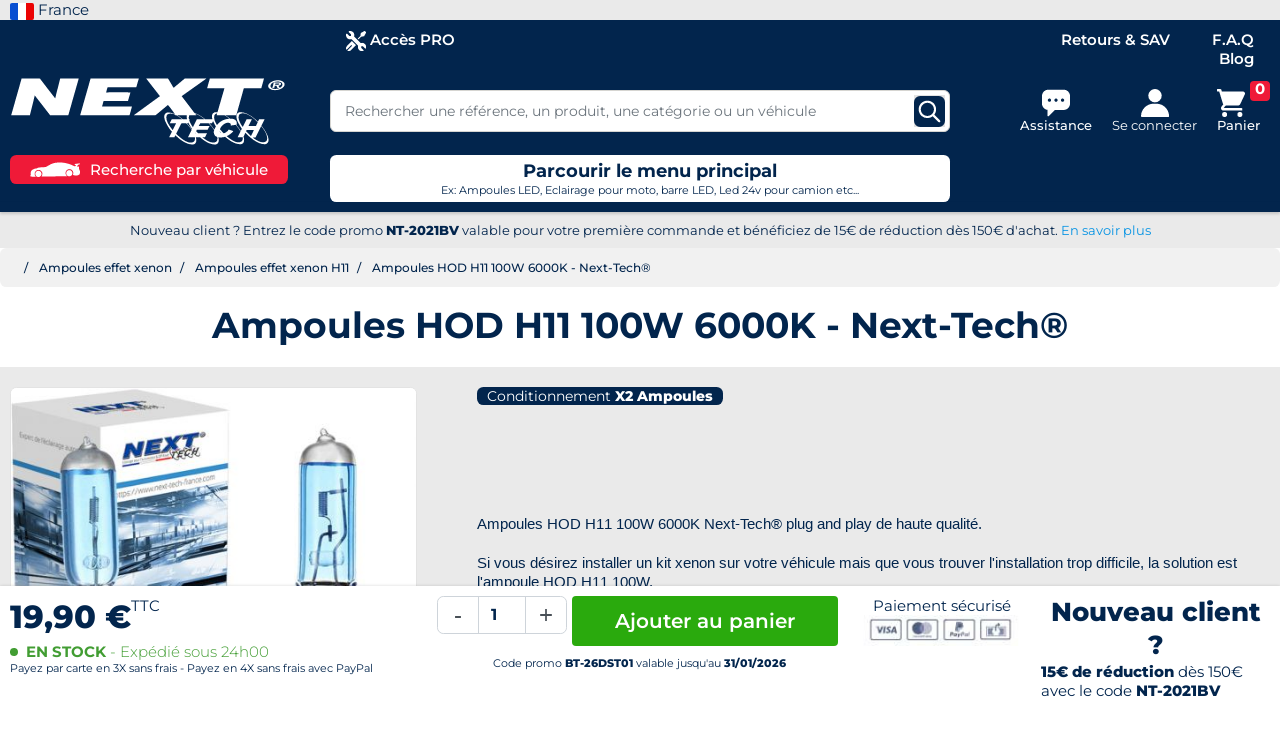

--- FILE ---
content_type: text/html; charset=utf-8
request_url: https://www.next-tech-france.com/ampoules-effet-xenon-h11/436-ampoules-hod-h11-100w-6000k-next-tech-3701107006373.html
body_size: 32373
content:
<!doctype html>
<html lang="fr-FR">

  <head>
    
      <link rel="preload" href="https://www.next-tech-france.com/8667-large_default/ampoules-hod-h11-100w-6000k-next-tech.jpg" as="image">
  
      <meta property="product:pretax_price:amount" content="16.583333">
    <meta property="product:pretax_price:currency" content="EUR">
    <meta property="product:price:amount" content="19.9">
    <meta property="product:price:currency" content="EUR">
      <meta property="product:weight:value" content="0.100000">
  <meta property="product:weight:units" content="Kg">
  
      
  <meta charset="utf-8">


  <meta http-equiv="x-ua-compatible" content="ie=edge">



  <title>Ampoules HOD H11 100W 6000K - Next-Tech®</title>
<script data-keepinline="true" type="rocketlazyloadscript">
    var ajaxGetProductUrl = '//www.next-tech-france.com/module/cdc_googletagmanager/async';
    var ajaxShippingEvent = 1;
    var ajaxPaymentEvent = 1;

/* datalayer */
dataLayer = window.dataLayer || [];
    let cdcDatalayer = {"pageCategory":"product","event":"view_item","ecommerce":{"currency":"EUR","items":[{"item_name":"Ampoules HOD H11 100W 6000K - Next-Tech®","item_id":"436","price":"16.58","price_tax_exc":"16.58","price_tax_inc":"19.9","item_brand":"Next-Tech","item_category":"Ampoules effet xenon","item_category2":"Ampoules effet xenon H11","quantity":1,"google_business_vertical":"retail"}],"value":"16.58"}};
    dataLayer.push(cdcDatalayer);

/* call to GTM Tag */
(function(w,d,s,l,i){w[l]=w[l]||[];w[l].push({'gtm.start':
new Date().getTime(),event:'gtm.js'});var f=d.getElementsByTagName(s)[0],
j=d.createElement(s),dl=l!='dataLayer'?'&l='+l:'';j.async=true;j.src=
'https://www.googletagmanager.com/gtm.js?id='+i+dl;f.parentNode.insertBefore(j,f);
})(window,document,'script','dataLayer','GTM-PKFB7Z2');

/* async call to avoid cache system for dynamic data */
dataLayer.push({
  'event': 'datalayer_ready'
});
</script>
  
    
  
  <meta name="description" content="Paire d&#039;ampoules Next-Tech® HOD H11 100W  couleur 6000K véritable solution à votre éclairage à moindre coût !">
  <meta name="keywords" content="ampoules hod h11 100w,ampoule h11 extra white,ampoule h11 6000k,ampoule h11 effet xenon,ampoules style xenon h11">
        <link rel="canonical" href="https://www.next-tech-france.com/ampoules-effet-xenon-h11/436-ampoules-hod-h11-100w-6000k-next-tech-3701107006373.html">
    
      

  
    
  



  <meta name="viewport" content="width=device-width, initial-scale=1">



  <link rel="icon" type="image/vnd.microsoft.icon" href="https://www.next-tech-france.com/img/favicon.ico?1741857517">
  <link rel="shortcut icon" type="image/x-icon" href="https://www.next-tech-france.com/img/favicon.ico?1741857517">



  <meta property="og:title" content="Ampoules HOD H11 100W 6000K - Next-Tech®"/>
  <meta property="og:description" content="Paire d&#039;ampoules Next-Tech® HOD H11 100W  couleur 6000K véritable solution à votre éclairage à moindre coût !"/>
<meta property="og:type" content="website"/>
<meta property="og:url" content="https://www.next-tech-france.com/ampoules-effet-xenon-h11/436-ampoules-hod-h11-100w-6000k-next-tech-3701107006373.html"/>
<meta property="og:site_name" content="Next Tech France"/>

  <meta property="og:type" content="product"/>
            <meta property="og:image" content="https://www.next-tech-france.com/8667-large_default/ampoules-hod-h11-100w-6000k-next-tech.jpg"/>
          <meta property="og:image" content="https://www.next-tech-france.com/3328-large_default/ampoules-hod-h11-100w-6000k-next-tech.jpg"/>
          <meta property="og:image" content="https://www.next-tech-france.com/3329-large_default/ampoules-hod-h11-100w-6000k-next-tech.jpg"/>
        <meta property="og:image:height" content="800"/>
    <meta property="og:image:width" content="800"/>

        <meta property="product:price:amount" content="19.9" />
    <meta property="product:price:currency" content="EUR" />
            <meta property="product:brand" content="Next-Tech" />
    <meta property="og:availability" content="instock" />
<meta name="twitter:card" content="summary_large_image">
<meta property="twitter:title" content="Ampoules HOD H11 100W 6000K - Next-Tech®"/>
  <meta property="twitter:description" content="Paire d&#039;ampoules Next-Tech® HOD H11 100W  couleur 6000K véritable solution à votre éclairage à moindre coût !"/>
<meta property="twitter:site" content="Next Tech France"/>
<meta property="twitter:creator" content="Next Tech France"/>
<meta property="twitter:domain" content="https://www.next-tech-france.com/ampoules-effet-xenon-h11/436-ampoules-hod-h11-100w-6000k-next-tech-3701107006373.html"/>

  <meta property="twitter:image" content="https://www.next-tech-france.com/8667-large_default/ampoules-hod-h11-100w-6000k-next-tech.jpg"/>
      <meta property="twitter:image:alt" content="Paire d&#039;ampoules Next-Tech® HOD H11 100W  couleur 6000K véritable solution à votre éclairage à moindre coût !"/>
  

      <script type="application/ld+json">
      {
    "@context": "https://schema.org/",
    "@type": "Product",
    "@id": "https://www.next-tech-france.com/ampoules-effet-xenon-h11/436-ampoules-hod-h11-100w-6000k-next-tech-3701107006373.html",
    "name": "Ampoules HOD H11 100W 6000K - Next-Tech®",
    "category": "Ampoules effet xenon H11",
    "description": "Ampoules HOD H11 100W 6000K Next-Tech® plug and play de haute qualité.\r\n\r\nSi vous désirez installer un kit xenon sur votre véhicule mais que vous trouver l'installation trop difficile, la solution est l'ampoule HOD H11 100W.\r\nAucun branchement à modifier sur votre véhicule, ces ampoules HOD sont anti-erreur ODB et sont compatibles avec les voiture, les moto et scooter...\r\n\r\nL'ampoule HOD est une ampoule de type effet xénon avec du véritable gaz au xenon à l'intérieur, le rendu est incroyable et la durée de vie de ces ampoules est augmenté de 40% face à une ampoule halogène classique.\r\n\r\nVENDUES PAR PAIRE\r\n",
    "image": "https://www.next-tech-france.com/8667-large_default/ampoules-hod-h11-100w-6000k-next-tech.jpg",
    "sku": "HOD-H11-100W /2",
    "gtin13": "3701107006373",
    "weight": {
        "@type": "QuantitativeValue",
        "value": "0.100000",
        "unitCode": "Kg"
    },
    "brand": {
        "@type": "Brand",
        "name": "Next-Tech"
    },
    "offers": {
        "@type": "Offer",
        "name": "Ampoules HOD H11 100W 6000K - Next-Tech®",
        "price": 19.9,
        "url": "https://www.next-tech-france.com/ampoules-effet-xenon-h11/436-ampoules-hod-h11-100w-6000k-next-tech-3701107006373.html",
        "priceCurrency": "EUR",
        "priceValidUntil": "2030-12-31",
        "shippingDetails": {
            "@type": "OfferShippingDetails",
            "shippingRate": {
                "@type": "MonetaryAmount",
                "value": 6,
                "currency": "EUR"
            },
            "shippingDestination": {
                "@type": "DefinedRegion",
                "addressCountry": "FR"
            },
            "deliveryTime": {
                "@type": "ShippingDeliveryTime",
                "handlingTime": {
                    "@type": "QuantitativeValue",
                    "minValue": 1,
                    "maxValue": 3,
                    "unitCode": "DAY"
                },
                "transitTime": {
                    "@type": "QuantitativeValue",
                    "minValue": 1,
                    "maxValue": 3,
                    "unitCode": "DAY"
                }
            }
        },
        "hasMerchantReturnPolicy": {
            "@type": "MerchantReturnPolicy",
            "applicableCountry": "FR",
            "returnPolicyCategory": "https://schema.org/MerchantReturnFiniteReturnWindow",
            "merchantReturnDays": 14,
            "returnMethod": "https://schema.org/ReturnByMail",
            "returnFees": "https://schema.org/FreeReturn",
            "refundType": "https://schema.org/FullRefund"
        },
        "image": [
            "https://www.next-tech-france.com/8667-large_default/ampoules-hod-h11-100w-6000k-next-tech.jpg",
            "https://www.next-tech-france.com/3328-large_default/ampoules-hod-h11-100w-6000k-next-tech.jpg",
            "https://www.next-tech-france.com/3329-large_default/ampoules-hod-h11-100w-6000k-next-tech.jpg"
        ],
        "sku": "HOD-H11-100W /2",
        "availability": "http://schema.org/InStock",
        "itemCondition": "https://schema.org/NewCondition"
    }
}
    </script>
        <script type="application/ld+json">
      {
    "@context": "http://schema.org",
    "@type": "BreadcrumbList",
    "itemListElement": [
        {
            "@type": "ListItem",
            "position": 1,
            "name": "Accueil",
            "item": "https://www.next-tech-france.com/"
        },
        {
            "@type": "ListItem",
            "position": 2,
            "name": "Ampoules effet xenon",
            "item": "https://www.next-tech-france.com/91-ampoules-effet-xenon"
        },
        {
            "@type": "ListItem",
            "position": 3,
            "name": "Ampoules effet xenon H11",
            "item": "https://www.next-tech-france.com/99-ampoules-effet-xenon-h11"
        },
        {
            "@type": "ListItem",
            "position": 4,
            "name": "Ampoules HOD H11 100W 6000K - Next-Tech®",
            "item": "https://www.next-tech-france.com/ampoules-effet-xenon-h11/436-ampoules-hod-h11-100w-6000k-next-tech-3701107006373.html"
        }
    ]
}
    </script>
        <script type="application/ld+json">
      {
    "@context": "http://schema.org",
    "@type": "Organization",
    "name": "Next Tech France",
    "url": "https://www.next-tech-france.com/",
    "logo": {
        "@type": "ImageObject",
        "url": "https://www.next-tech-france.com/img/logo-1737642666.jpg"
    },
    "address": {
        "@type": "PostalAddress",
        "postalCode": "68520",
        "streetAddress": "ZA Europe, 13 Av. de l'Europe",
        "addressLocality": "Burnhaupt-le-Bas",
        "addressCountry": {
            "@type": "Country",
            "name": "FR"
        }
    }
}
    </script>
  






  
  
  
  <link
    rel="stylesheet"
    href="https://www.next-tech-france.com/themes/fsstarter/assets/cache/theme-a3e48f205.css?v=eae27d77ca20db309e056e3d2dcd7d69"
    type="text/css"
    media="all">






  




  <script type="text/javascript">
        var jolisearch = {"amb_joli_search_action":"https:\/\/www.next-tech-france.com\/module\/ambjolisearch\/jolisearch","amb_joli_search_link":"https:\/\/www.next-tech-france.com\/module\/ambjolisearch\/jolisearch","amb_joli_search_controller":"jolisearch","blocksearch_type":"top","show_cat_desc":0,"ga_acc":0,"id_lang":1,"url_rewriting":true,"use_autocomplete":2,"minwordlen":2,"l_products":"Nos produits","l_manufacturers":"Nos marques","l_suppliers":"Nos fournisseurs","l_categories":"Nos cat\u00e9gories","l_no_results_found":"Aucun produit ne correspond \u00e0 cette recherche","l_more_results":"Montrer tous les r\u00e9sultats \u00bb","ENT_QUOTES":3,"jolisearch_position":{"my":"center top","at":"center bottom","collision":"fit none"},"classes":"ps17 centered-list","display_manufacturer":"","display_supplier":"","display_category":"","use_mobile_ux":"1","mobile_media_breakpoint":"576","mobile_opening_selector":"","show_add_to_cart_button":"","add_to_cart_button_style":1,"show_features":"","feature_ids":[15],"show_feature_values_only":false,"show_price":"","theme":"finder"};
        var listDisplayAjaxUrl = "https:\/\/www.next-tech-france.com\/module\/is_themecore\/ajaxTheme";
        var prestashop = {"cart":{"products":[],"totals":{"total":{"type":"total","label":"Total","amount":0,"value":"0,00\u00a0\u20ac"},"total_including_tax":{"type":"total","label":"Total TTC","amount":0,"value":"0,00\u00a0\u20ac"},"total_excluding_tax":{"type":"total","label":"Total HT :","amount":0,"value":"0,00\u00a0\u20ac"}},"subtotals":{"products":{"type":"products","label":"Sous-total","amount":0,"value":"0,00\u00a0\u20ac"},"discounts":null,"shipping":{"type":"shipping","label":"Livraison","amount":0,"value":""},"tax":{"type":"tax","label":"Taxes incluses","amount":0,"value":"0,00\u00a0\u20ac"}},"products_count":0,"summary_string":"0 articles","vouchers":{"allowed":1,"added":[]},"discounts":[],"minimalPurchase":0,"minimalPurchaseRequired":""},"currency":{"id":1,"name":"Euro","iso_code":"EUR","iso_code_num":"978","sign":"\u20ac"},"customer":{"lastname":null,"firstname":null,"email":null,"birthday":null,"newsletter":null,"newsletter_date_add":null,"optin":null,"website":null,"company":null,"siret":null,"ape":null,"is_logged":false,"gender":{"type":null,"name":null},"addresses":[]},"country":{"id_zone":9,"id_currency":1,"call_prefix":33,"iso_code":"FR","active":"1","contains_states":"0","need_identification_number":"0","need_zip_code":"1","zip_code_format":"NNNNN","display_tax_label":"1","name":"France","id":8},"language":{"name":"Fran\u00e7ais (French)","iso_code":"fr","locale":"fr-FR","language_code":"fr","active":"1","is_rtl":"0","date_format_lite":"d\/m\/Y","date_format_full":"d\/m\/Y H:i:s","id":1},"page":{"title":"","canonical":"https:\/\/www.next-tech-france.com\/ampoules-effet-xenon-h11\/436-ampoules-hod-h11-100w-6000k-next-tech-3701107006373.html","meta":{"title":"Ampoules HOD H11 100W 6000K - Next-Tech\u00ae","description":"Paire d'ampoules Next-Tech\u00ae HOD H11 100W  couleur 6000K v\u00e9ritable solution \u00e0 votre \u00e9clairage \u00e0 moindre co\u00fbt !","keywords":"ampoules hod h11 100w,ampoule h11 extra white,ampoule h11 6000k,ampoule h11 effet xenon,ampoules style xenon h11","robots":"index"},"page_name":"product","body_classes":{"lang-fr":true,"lang-rtl":false,"country-FR":true,"currency-EUR":true,"layout-full":true,"page-product":true,"tax-display-enabled":true,"page-customer-account":false,"product-id-436":true,"product-Ampoules HOD H11 100W 6000K - Next-Tech\u00ae":true,"product-id-category-99":true,"product-id-manufacturer-1":true,"product-id-supplier-1":true,"product-available-for-order":true},"admin_notifications":[],"password-policy":{"feedbacks":{"0":"Tr\u00e8s faible","1":"Faible","2":"Moyenne","3":"Fort","4":"Tr\u00e8s fort","Straight rows of keys are easy to guess":"Les suites de touches sur le clavier sont faciles \u00e0 deviner","Short keyboard patterns are easy to guess":"Les mod\u00e8les courts sur le clavier sont faciles \u00e0 deviner.","Use a longer keyboard pattern with more turns":"Utilisez une combinaison de touches plus longue et plus complexe.","Repeats like \"aaa\" are easy to guess":"Les r\u00e9p\u00e9titions (ex. : \"aaa\") sont faciles \u00e0 deviner.","Repeats like \"abcabcabc\" are only slightly harder to guess than \"abc\"":"Les r\u00e9p\u00e9titions (ex. : \"abcabcabc\") sont seulement un peu plus difficiles \u00e0 deviner que \"abc\".","Sequences like abc or 6543 are easy to guess":"Les s\u00e9quences (ex. : abc ou 6543) sont faciles \u00e0 deviner.","Recent years are easy to guess":"Les ann\u00e9es r\u00e9centes sont faciles \u00e0 deviner.","Dates are often easy to guess":"Les dates sont souvent faciles \u00e0 deviner.","This is a top-10 common password":"Ce mot de passe figure parmi les 10 mots de passe les plus courants.","This is a top-100 common password":"Ce mot de passe figure parmi les 100 mots de passe les plus courants.","This is a very common password":"Ceci est un mot de passe tr\u00e8s courant.","This is similar to a commonly used password":"Ce mot de passe est similaire \u00e0 un mot de passe couramment utilis\u00e9.","A word by itself is easy to guess":"Un mot seul est facile \u00e0 deviner.","Names and surnames by themselves are easy to guess":"Les noms et les surnoms seuls sont faciles \u00e0 deviner.","Common names and surnames are easy to guess":"Les noms et les pr\u00e9noms courants sont faciles \u00e0 deviner.","Use a few words, avoid common phrases":"Utilisez quelques mots, \u00e9vitez les phrases courantes.","No need for symbols, digits, or uppercase letters":"Pas besoin de symboles, de chiffres ou de majuscules.","Avoid repeated words and characters":"\u00c9viter de r\u00e9p\u00e9ter les mots et les caract\u00e8res.","Avoid sequences":"\u00c9viter les s\u00e9quences.","Avoid recent years":"\u00c9vitez les ann\u00e9es r\u00e9centes.","Avoid years that are associated with you":"\u00c9vitez les ann\u00e9es qui vous sont associ\u00e9es.","Avoid dates and years that are associated with you":"\u00c9vitez les dates et les ann\u00e9es qui vous sont associ\u00e9es.","Capitalization doesn't help very much":"Les majuscules ne sont pas tr\u00e8s utiles.","All-uppercase is almost as easy to guess as all-lowercase":"Un mot de passe tout en majuscules est presque aussi facile \u00e0 deviner qu'un mot de passe tout en minuscules.","Reversed words aren't much harder to guess":"Les mots invers\u00e9s ne sont pas beaucoup plus difficiles \u00e0 deviner.","Predictable substitutions like '@' instead of 'a' don't help very much":"Les substitutions pr\u00e9visibles comme '\"@\" au lieu de \"a\" n'aident pas beaucoup.","Add another word or two. Uncommon words are better.":"Ajoutez un autre mot ou deux. Pr\u00e9f\u00e9rez les mots peu courants."}}},"shop":{"name":"Next Tech France","logo":"https:\/\/www.next-tech-france.com\/img\/logo-1737642666.jpg","stores_icon":"https:\/\/www.next-tech-france.com\/img\/logo_stores.png","favicon":"https:\/\/www.next-tech-france.com\/img\/favicon.ico"},"core_js_public_path":"\/themes\/","urls":{"base_url":"https:\/\/www.next-tech-france.com\/","current_url":"https:\/\/www.next-tech-france.com\/ampoules-effet-xenon-h11\/436-ampoules-hod-h11-100w-6000k-next-tech-3701107006373.html","shop_domain_url":"https:\/\/www.next-tech-france.com","img_ps_url":"https:\/\/www.next-tech-france.com\/img\/","img_cat_url":"https:\/\/www.next-tech-france.com\/img\/c\/","img_lang_url":"https:\/\/www.next-tech-france.com\/img\/l\/","img_prod_url":"https:\/\/www.next-tech-france.com\/img\/p\/","img_manu_url":"https:\/\/www.next-tech-france.com\/img\/m\/","img_sup_url":"https:\/\/www.next-tech-france.com\/img\/su\/","img_ship_url":"https:\/\/www.next-tech-france.com\/img\/s\/","img_store_url":"https:\/\/www.next-tech-france.com\/img\/st\/","img_col_url":"https:\/\/www.next-tech-france.com\/img\/co\/","img_url":"https:\/\/www.next-tech-france.com\/themes\/fsstarter\/assets\/img\/","css_url":"https:\/\/www.next-tech-france.com\/themes\/fsstarter\/assets\/css\/","js_url":"https:\/\/www.next-tech-france.com\/themes\/fsstarter\/assets\/js\/","pic_url":"https:\/\/www.next-tech-france.com\/upload\/","theme_assets":"https:\/\/www.next-tech-france.com\/themes\/fsstarter\/assets\/","theme_dir":"https:\/\/www.next-tech-france.com\/themes\/fsstarter\/","pages":{"address":"https:\/\/www.next-tech-france.com\/adresse","addresses":"https:\/\/www.next-tech-france.com\/adresses","authentication":"https:\/\/www.next-tech-france.com\/connexion","manufacturer":"https:\/\/www.next-tech-france.com\/marques","cart":"https:\/\/www.next-tech-france.com\/panier","category":"https:\/\/www.next-tech-france.com\/index.php?controller=category","cms":"https:\/\/www.next-tech-france.com\/index.php?controller=cms","contact":"https:\/\/www.next-tech-france.com\/nous-contacter","discount":"https:\/\/www.next-tech-france.com\/reduction","guest_tracking":"https:\/\/www.next-tech-france.com\/suivi-commande-invite","history":"https:\/\/www.next-tech-france.com\/historique-commandes","identity":"https:\/\/www.next-tech-france.com\/identite","index":"https:\/\/www.next-tech-france.com\/","my_account":"https:\/\/www.next-tech-france.com\/mon-compte","order_confirmation":"https:\/\/www.next-tech-france.com\/confirmation-commande","order_detail":"https:\/\/www.next-tech-france.com\/index.php?controller=order-detail","order_follow":"https:\/\/www.next-tech-france.com\/suivi-commande","order":"https:\/\/www.next-tech-france.com\/commande","order_return":"https:\/\/www.next-tech-france.com\/index.php?controller=order-return","order_slip":"https:\/\/www.next-tech-france.com\/avoirs","pagenotfound":"https:\/\/www.next-tech-france.com\/page-introuvable","password":"https:\/\/www.next-tech-france.com\/recuperation-mot-de-passe","pdf_invoice":"https:\/\/www.next-tech-france.com\/index.php?controller=pdf-invoice","pdf_order_return":"https:\/\/www.next-tech-france.com\/index.php?controller=pdf-order-return","pdf_order_slip":"https:\/\/www.next-tech-france.com\/index.php?controller=pdf-order-slip","prices_drop":"https:\/\/www.next-tech-france.com\/promotions","product":"https:\/\/www.next-tech-france.com\/index.php?controller=product","registration":"https:\/\/www.next-tech-france.com\/inscription","search":"https:\/\/www.next-tech-france.com\/recherche","sitemap":"https:\/\/www.next-tech-france.com\/plan-site","stores":"https:\/\/www.next-tech-france.com\/magasins","supplier":"https:\/\/www.next-tech-france.com\/fournisseurs","new_products":"https:\/\/www.next-tech-france.com\/nouveaux-produits","brands":"https:\/\/www.next-tech-france.com\/marques","register":"https:\/\/www.next-tech-france.com\/inscription","order_login":"https:\/\/www.next-tech-france.com\/commande?login=1"},"alternative_langs":[],"actions":{"logout":"https:\/\/www.next-tech-france.com\/?mylogout="},"no_picture_image":{"bySize":{"small_default":{"url":"https:\/\/www.next-tech-france.com\/img\/p\/fr-default-small_default.jpg","width":110,"height":110},"cart_default":{"url":"https:\/\/www.next-tech-france.com\/img\/p\/fr-default-cart_default.jpg","width":125,"height":125},"home_mobile_default":{"url":"https:\/\/www.next-tech-france.com\/img\/p\/fr-default-home_mobile_default.jpg","width":150,"height":150},"home_default":{"url":"https:\/\/www.next-tech-france.com\/img\/p\/fr-default-home_default.jpg","width":250,"height":250},"product_slider_desktop":{"url":"https:\/\/www.next-tech-france.com\/img\/p\/fr-default-product_slider_desktop.jpg","width":330,"height":330},"medium_default":{"url":"https:\/\/www.next-tech-france.com\/img\/p\/fr-default-medium_default.jpg","width":452,"height":452},"large_default":{"url":"https:\/\/www.next-tech-france.com\/img\/p\/fr-default-large_default.jpg","width":800,"height":800}},"small":{"url":"https:\/\/www.next-tech-france.com\/img\/p\/fr-default-small_default.jpg","width":110,"height":110},"medium":{"url":"https:\/\/www.next-tech-france.com\/img\/p\/fr-default-home_default.jpg","width":250,"height":250},"large":{"url":"https:\/\/www.next-tech-france.com\/img\/p\/fr-default-large_default.jpg","width":800,"height":800},"legend":""}},"configuration":{"display_taxes_label":true,"display_prices_tax_incl":true,"is_catalog":false,"show_prices":true,"opt_in":{"partner":false},"quantity_discount":{"type":"discount","label":"Remise sur prix unitaire"},"voucher_enabled":1,"return_enabled":0},"field_required":[],"breadcrumb":{"links":[{"title":"Accueil","url":"https:\/\/www.next-tech-france.com\/"},{"title":"Ampoules effet xenon","url":"https:\/\/www.next-tech-france.com\/91-ampoules-effet-xenon"},{"title":"Ampoules effet xenon H11","url":"https:\/\/www.next-tech-france.com\/99-ampoules-effet-xenon-h11"},{"title":"Ampoules HOD H11 100W 6000K - Next-Tech\u00ae","url":"https:\/\/www.next-tech-france.com\/ampoules-effet-xenon-h11\/436-ampoules-hod-h11-100w-6000k-next-tech-3701107006373.html"}],"count":4},"link":{"protocol_link":"https:\/\/","protocol_content":"https:\/\/"},"time":1769125091,"static_token":"021fb5797151c3ab5eede2de5115f0c0","token":"a20e366e07057bceb42c57385bf211c1","debug":false,"modules":{"fsobjectscustomization":null}};
        var wsfilter_delete_url = "https:\/\/www.next-tech-france.com\/module\/wsfilter\/deletefilter";
        var wsfilter_url = "https:\/\/www.next-tech-france.com\/module\/wsfilter\/default";
        var wsreviews_url = "https:\/\/www.next-tech-france.com\/module\/wsreviews\/AjaxReview";
      </script>










<script data-keepinline="true">class RocketLazyLoadScripts{constructor(e){this.triggerEvents=e,this.eventOptions={passive:!0},this.userEventListener=this.triggerListener.bind(this),this.delayedScripts={normal:[],async:[],defer:[]},this.allJQueries=[]}_addUserInteractionListener(e){this.triggerEvents.forEach((t=>window.addEventListener(t,e.userEventListener,e.eventOptions)))}_removeUserInteractionListener(e){this.triggerEvents.forEach((t=>window.removeEventListener(t,e.userEventListener,e.eventOptions)))}triggerListener(){this._removeUserInteractionListener(this),"loading"===document.readyState?document.addEventListener("DOMContentLoaded",this._loadEverythingNow.bind(this)):this._loadEverythingNow()}async _loadEverythingNow(){this._delayEventListeners(),this._delayJQueryReady(this),this._handleDocumentWrite(),this._registerAllDelayedScripts(),this._preloadAllScripts(),await this._loadScriptsFromList(this.delayedScripts.normal),await this._loadScriptsFromList(this.delayedScripts.defer),await this._loadScriptsFromList(this.delayedScripts.async),await this._triggerDOMContentLoaded(),await this._triggerWindowLoad(),window.dispatchEvent(new Event("rocket-allScriptsLoaded"))}_registerAllDelayedScripts(){document.querySelectorAll("script[type=rocketlazyloadscript]").forEach((e=>{e.hasAttribute("src")?e.hasAttribute("async")&&!1!==e.async?this.delayedScripts.async.push(e):e.hasAttribute("defer")&&!1!==e.defer||"module"===e.getAttribute("data-rocket-type")?this.delayedScripts.defer.push(e):this.delayedScripts.normal.push(e):this.delayedScripts.normal.push(e)}))}async _transformScript(e){return await this._requestAnimFrame(),new Promise((t=>{const n=document.createElement("script");let i;[...e.attributes].forEach((e=>{let t=e.nodeName;"type"!==t&&("data-rocket-type"===t&&(t="type",i=e.nodeValue),n.setAttribute(t,e.nodeValue))})),e.hasAttribute("src")&&this._isValidScriptType(i)?(n.addEventListener("load",t),n.addEventListener("error",t)):(n.text=e.text,t()),e.parentNode.replaceChild(n,e)}))}_isValidScriptType(e){return!e||""===e||"string"==typeof e&&["text/javascript","text/x-javascript","text/ecmascript","text/jscript","application/javascript","application/x-javascript","application/ecmascript","application/jscript","module"].includes(e.toLowerCase())}async _loadScriptsFromList(e){const t=e.shift();return t?(await this._transformScript(t),this._loadScriptsFromList(e)):Promise.resolve()}_preloadAllScripts(){var e=document.createDocumentFragment();[...this.delayedScripts.normal,...this.delayedScripts.defer,...this.delayedScripts.async].forEach((t=>{const n=t.getAttribute("src");if(n){const t=document.createElement("link");t.href=n,t.rel="preload",t.as="script",e.appendChild(t)}})),document.head.appendChild(e)}_delayEventListeners(){let e={};function t(t,n){!function(t){function n(n){return e[t].eventsToRewrite.indexOf(n)>=0?"rocket-"+n:n}e[t]||(e[t]={originalFunctions:{add:t.addEventListener,remove:t.removeEventListener},eventsToRewrite:[]},t.addEventListener=function(){arguments[0]=n(arguments[0]),e[t].originalFunctions.add.apply(t,arguments)},t.removeEventListener=function(){arguments[0]=n(arguments[0]),e[t].originalFunctions.remove.apply(t,arguments)})}(t),e[t].eventsToRewrite.push(n)}function n(e,t){let n=e[t];Object.defineProperty(e,t,{get:()=>n||function(){},set(i){e["rocket"+t]=n=i}})}t(document,"DOMContentLoaded"),t(window,"DOMContentLoaded"),t(window,"load"),t(window,"pageshow"),t(document,"readystatechange"),n(document,"onreadystatechange"),n(window,"onload"),n(window,"onpageshow")}_delayJQueryReady(e){let t=window.jQuery;Object.defineProperty(window,"jQuery",{get:()=>t,set(n){if(n&&n.fn&&!e.allJQueries.includes(n)){n.fn.ready=n.fn.init.prototype.ready=function(t){e.domReadyFired?t.bind(document)(n):document.addEventListener("rocket-DOMContentLoaded",(()=>t.bind(document)(n)))};const t=n.fn.on;n.fn.on=n.fn.init.prototype.on=function(){if(this[0]===window){function e(e){return e.split(" ").map((e=>"load"===e||0===e.indexOf("load.")?"rocket-jquery-load":e)).join(" ")}"string"==typeof arguments[0]||arguments[0]instanceof String?arguments[0]=e(arguments[0]):"object"==typeof arguments[0]&&Object.keys(arguments[0]).forEach((t=>{delete Object.assign(arguments[0],{[e(t)]:arguments[0][t]})[t]}))}return t.apply(this,arguments),this},e.allJQueries.push(n)}t=n}})}async _triggerDOMContentLoaded(){this.domReadyFired=!0,await this._requestAnimFrame(),document.dispatchEvent(new Event("rocket-DOMContentLoaded")),await this._requestAnimFrame(),window.dispatchEvent(new Event("rocket-DOMContentLoaded")),await this._requestAnimFrame(),document.dispatchEvent(new Event("rocket-readystatechange")),await this._requestAnimFrame(),document.rocketonreadystatechange&&document.rocketonreadystatechange()}async _triggerWindowLoad(){await this._requestAnimFrame(),window.dispatchEvent(new Event("rocket-load")),await this._requestAnimFrame(),window.rocketonload&&window.rocketonload(),await this._requestAnimFrame(),this.allJQueries.forEach((e=>e(window).trigger("rocket-jquery-load"))),window.dispatchEvent(new Event("rocket-pageshow")),await this._requestAnimFrame(),window.rocketonpageshow&&window.rocketonpageshow()}_handleDocumentWrite(){const e=new Map;document.write=document.writeln=function(t){const n=document.currentScript;n||console.error("WPRocket unable to document.write this: "+t);const i=document.createRange(),r=n.parentElement;let a=e.get(n);void 0===a&&(a=n.nextSibling,e.set(n,a));const o=document.createDocumentFragment();i.setStart(o,0),o.appendChild(i.createContextualFragment(t)),r.insertBefore(o,a)}}async _requestAnimFrame(){return new Promise((e=>requestAnimationFrame(e)))}static run(){const e=new RocketLazyLoadScripts(["keydown","mousemove","touchmove","touchstart","touchend","wheel"]);e._addUserInteractionListener(e)}}RocketLazyLoadScripts.run();</script>

<script type="rocketlazyloadscript" data-keepinline="true">
        document.querySelectorAll('.rocketsrc').forEach(function(el) {
      const src = el.getAttribute('data-src');
      el.setAttribute('src', src);
    });

    document.querySelectorAll('.rockethide').forEach(function(el) {
      el.classList.remove('d-none');
    });
</script>

    
  </head>

  <body id="product" class="lang-fr country-fr currency-eur layout-full page-product tax-display-enabled product-id-436 product-ampoules-hod-h11-100w-6000k-next-tech-R product-id-category-99 product-id-manufacturer-1 product-id-supplier-1 product-available-for-order">

    
      <!-- Google Tag Manager (noscript) -->
<noscript><iframe src="https://www.googletagmanager.com/ns.html?id=GTM-PKFB7Z2"
height="0" width="0" style="display:none;visibility:hidden"></iframe></noscript>
<!-- End Google Tag Manager (noscript) -->

    

    <main class="l-main">
      
              

      <header id="header" class="l-header bg-theme">
        
          

  <nav class="header-nav bg-eaeaea mb-0 py-0">
    <div class="container container-1400">
      <div class="d-flex justify-content-between align-items-center">
        <div>
          <img src="https://www.next-tech-france.com/img/flags/fr.svg" height="17px" width="24px" alt="Next tech France"> France
        </div>
              </div>
    </div>
  </nav>



  <div class="header-top pb-2 pb-md-0">
    <div class="container container-1400">
      <div class="row additional-menus d-none d-lg-flex">
        <div class="col-lg-3">
          
        </div>
        <div class="col-lg-5 col-xl-6 py-2">
          
	<div class="menu d-none d-lg-block">
		
			<ul class="d-flex flex-wrap m-0">
															<li class="">
						<a href="https://pro.next-tech-france.com/" class="font-weight-600" alt="Accès PRO">
														<img src="https://www.next-tech-france.com/medias/564-outil-20x20.svg" loading="lazy" alt="Accès PRO"/>							Accès PRO
						</a>
											</li>
												</ul>
	
	</div>

        </div>
        <div class="col-lg-4 col-xl-3 py-2">
          
	<div class="menu d-none d-lg-block">
		
			<ul class="d-flex flex-wrap m-0 justify-content-end">
															<li class="">
						<a href="https://www.next-tech-france.com/content/10-retour-sav" class="ml-2 font-weight-600">
																					Retours &amp; SAV
						</a>
											</li>
																<li class="">
						<a href="https://www.next-tech-france.com/faq" class="ml-2 font-weight-600">
																					F.A.Q
						</a>
											</li>
																<li class="">
						<a href="https://www.next-tech-france.com/blog" class="ml-2 font-weight-600">
																					Blog
						</a>
											</li>
												</ul>
	
	</div>

        </div>
      </div>
      <div class="row header-top__row mt-2 mt-lg-0">
        <div class="col-lg-3 col-5 header-top__block header-top__block--logo order-1">
          <a href="https://www.next-tech-france.com/" alt="Next Tech France">
            <img
              src="https://www.next-tech-france.com/themes/fsstarter/assets/img/logo.svg"
              width="276px"
              height="67px"
              class="logo img-fluid"
              alt="Next Tech France logo"
              title="Next Tech France logo"
            >
          </a>
        </div>
        <div class="col-12 col-lg-5 col-xl-6 order-3 order-lg-2 mt-2 mt-lg-0">
          <div class="d-none d-md-block">
            <div class="header-top__block header-top__block--search">

	<div id="_desktop_search_from1" class="d-block">
		<form class="search-form js-search-form w-100" data-search-controller-url="https://www.next-tech-france.com/module/is_searchbar/ajaxSearch" method="get" action="//www.next-tech-france.com/recherche">
			<div class="search-form__form-group">
				<input type="hidden" name="controller" value="search">
				<input class="js-search-input search-form__input form-control" placeholder="Rechercher une référence, un produit, une catégorie ou un véhicule" type="text" name="s" value="">
				<button type="submit" class="search-form__btn p-0">
					<img src="https://www.next-tech-france.com/themes/fsstarter/assets/img/search-top.svg" alt="Recherche Led Xenon" width="31px">
									</button>
			</div>
		</form>
	</div>

	<a role="button" class="search-toggler header-top__link d-none" data-toggle="modal" data-target="#saerchModal">
		<div class="header-top__icon-container">
			<i class="icon-search fz-22"></i>
		</div>
	</a>

</div>

          </div>
        </div>
        <div class="col-7 col-lg-4 col-xl-3 customer-actions order-2 order-lg-3">
          <div class="row d-flex justify-content-end">
            <div class="d-inline-block d-md-none px-1 ml-auto">
              <a class="text-center d-inline-block" alt="Rechercher une ampoule led" data-toggle="modal" data-target="#saerchModal" href="#">
                <img src="https://www.next-tech-france.com/themes/fsstarter/assets/img/search.svg" height="28px" width="28px" alt="Rechercher une ampoule led" title="Rechercher une ampoule led">
              </a>
            </div>
            <div class="col-auto d-none d-md-block ml-auto px-1 px-md-2 assistancebtn">
              <a class="text-center d-inline-block" href="https://www.next-tech-france.com/nous-contacter" alt="Assistance">
                <img src="https://www.next-tech-france.com/themes/fsstarter/assets/img/assistance.svg" alt="Besoin d'aide sur next tech france ?">
                <span class="d-block fz-13 mt-0">
                  Assistance
                </span>
              </a>
            </div>
            

  
  <div class="col flex-grow-0 px-1 px-md-2" id="_desktoop_customersignin">
            <span
          class="color-light cursor-pointer"
          data-thememodal="#modal_customer_signin" data-back="https%3A%2F%2Fwww.next-tech-france.com%2Fampoules-effet-xenon-h11%2F436-ampoules-hod-h11-100w-6000k-next-tech-3701107006373.html"
          title="Identifiez-vous">
      
      <div class="text-center ">
        <img src="https://www.next-tech-france.com/themes/fsstarter/assets/img/profil.svg" width="28px" height="28px" alt="Connexion compte - Next Tech France">
      </div>
              <div class="fz-13 text-nowrap mt-0">
          Se connecter
        </div>
                    </span>
        </div>


  <div id="modal_customer_signin" class="theme-modal modal_fs" >
    <div class="theme-modal-inside">
      <div class="theme-modal-content">
        
          <div class="theme-modal-header p-4">
            
              <div class="modal-title h2 font-weight-light">
                <strong>
                  
  Déjà client ?

                </strong>
                
                  
                
              </div>
            
            <div class="theme-modal-close">
              <a href="#" class="theme-modal-close-btn small"><span class="btn-close"><i></i></span></a>
            </div>
          </div>
        
        <div class="theme-modal-body px-4">
          
  <div class="px-3 px-md-5">
    

  
      

  <form id="login-form" action="https://www.next-tech-france.com/index.php?controller=auth" method="post">

    <div>
      
                  
            
  
    <input type="hidden" name="back" value="">
  


          
                  
              
  <div class="form-group js-input-column">
    

    
      
        <input 
          class="form-control" 
          name="email"
          type="email" 
          value="" 
          id="f-email_6464"
                               
          autocomplete="email"           pattern="^[^\s]+(\s+[^\s]+)*$" 
          placeholder="E-mail *"
        >
              

    
    
                        


  </div>


          
                  
              
  <div class="form-group js-input-column">
    

    
      
        <div class="input-group js-parent-focus">
          <input
            class="form-control js-child-focus js-visible-password"
            name="password"
            id="f-password_65658"
            type="password"
            placeholder="Mot de passe"
            value=""
                                    data-infominlength="5"            autocomplete="current-password"             required>
          <span class="input-group-append">
            <button class="btn btn-primary py-0" type="button" data-action="show-password">
              <img style="width: 15px" src="https://www.next-tech-france.com/themes/fsstarter/assets/img/eye-regular.svg" alt="Voir mot de passe" title="Voir mot de passe">
            </button>
          </span>
        </div>

        
      

    
    
          


  </div>


          
              
    </div>

    
      <footer class="form-footer clearfix">
        <input type="hidden" name="submitLogin" value="1">
        
          <button id="submit-login" class="btn btn-primary d-none d-md-inline-block w-100" data-link-action="sign-in" type="submit" class="form-control-submit">
            Connexion
          </button>
          <button id="submit-login" class="btn btn-primary btn-block d-block d-md-none w-100" data-link-action="sign-in" type="submit" class="form-control-submit">
            Connexion
          </button>
        
        <div class="forgot-password text-center mb-3 my-2">
          <span href="#" data-thememodal="#passwordrequest_modal" class="cursor-pointer">
            Mot de passe oublié ?
          </span>
        </div>
      </footer>
    

  </form>


    <div class="user-form__block border-top pt-3">
      <div class="user-form__content card-body h-100 d-flex flex-column">
        <div class="h3 font-weight-thin mb-3">
          Inscription
        </div>
        <div class="mt-auto text-center">
          <a href="https://www.next-tech-france.com/inscription" class="btn btn-primary w-100 d-none d-md-inline-block">
            Je souhaite créer un compte
          </a>
          <a href="https://www.next-tech-france.com/inscription" class="btn btn-primary w-100 btn-block d-block d-md-none">
            Je souhaite créer un compte
          </a>
        </div>

      </div>
    </div>
  </div>

        </div>
      </div>
      <div class="theme-modal-footer">
        

        
      </div>
    </div>
  </div>

  

  



  
  <div class="col px-1 px-md-2 flex-grow-0">
    <div class="blockcart cart-preview dropdown js-blockcart" data-refresh-url="//www.next-tech-france.com/module/is_shoppingcart/ajax">
      <a 
                  href="#" 
          data-thememodal="#modal_block_cart" 
          class="modal_link d-block pr-2 position-relative" 
          title="Voir mon panier" 
              >
        <div class="">
          <img src="https://www.next-tech-france.com/themes/fsstarter/assets/img/panier.svg" width="28px" height="28px" alt="Panier - Next Tech France">
          <span class="header-top__badge ">
            0
          </span>
          <div class="fz-13 text-nowrap text-center mt-0">
            Panier
          </div>
        </div>
      </a>
    </div>
  </div>


  <div id="modal_block_cart" class="theme-modal modal_fs" >
    <div class="theme-modal-inside">
      <div class="theme-modal-content">
        
          <div class="theme-modal-header p-4">
            
              <div class="modal-title h2 font-weight-light">
                <strong>
                  
  Mon Panier

                </strong>
                
                  
                
              </div>
            
            <div class="theme-modal-close">
              <a href="#" class="theme-modal-close-btn small"><span class="btn-close"><i></i></span></a>
            </div>
          </div>
        
        <div class="theme-modal-body px-4">
          
  <div class="px-3 px-md-5">
    <div class="pt-3 pb-4">
      Votre panier est vide
    </div>
    <div>
      <a href="#" data-thememodal="#modal_customer_signin" class="modal_link btn-default w-100">Connexion</a>
    </div>
  </div>

        </div>
      </div>
      <div class="theme-modal-footer">
        

        
      </div>
    </div>
  </div>

  

  


            <div class="d-flex d-md-none align-items-center pl-1 pl-md-2 pr-2">
              <div class="bg-light open_mobile_menu radius-6 cursor-pointer px-1 d-flex align-items-center">
                <i></i>
                <i></i>
                <i></i>
              </div>
            </div>
          </div>
        </div>
      </div>
    </div>
  </div>
  



	<div class="container container-1400 pt-md-2 pb-2 pb-lg-0">
		<div class="row">
			<div class="col-12 col-md-6 col-lg-3 col-xl-3">
				<a title="Recherche par véhicule" alt="Recherche par véhicule" id="openfilter" href="" class="bg-red font-weight-500 radius-6 px-3 py-1 justify-content-center d-inline-flex align-items-center color-light">
					<img src="https://www.next-tech-france.com/themes/fsstarter/assets/img/voiture.svg" width="50px" height="15px" class="mr-2" alt="Véhicule Next-tech-france">
					Recherche par véhicule
				</a>
			</div>
			<div class="col-6 col-lg-9 col-xl-6 d-none d-md-block">
				<a href="" class="bg-light radius-6 row mx-0 py-0 open_mobile_menu">
					<div class="col-auto d-flex align-items-center">
						<i class="icon-menu fz-32 color-theme"></i>
					</div>
					<div class="text-center col py-1 color-dark">
						<div class="font-weight-bold fz-18">
							Parcourir le menu principal
						</div>
						<div class="fz-11 font-weight-normal">
							Ex: Ampoules LED, Eclairage pour moto, barre LED, Led 24v pour camion etc...
						</div>
					</div>
				</a>
			</div>
		</div>
	</div>

	<div class="head-shadow position-relative">
		<div class="container container-1400 pt-0 pt-lg-2">
			<div class="header-top__block header-top__block--menu">
				<div class="main-menu" id="main-menu">
					<div class="d-flex p-m py-4 justify-content-between align-items-center">
						<div></div>
						<a href="#" class="theme-modal-close-btn btn-close"><i></i></a>
					</div>
					
						<ul class="level_0 d-block mb-0">
																						<li >
								<a 
									class="level0 haschildren" 
									href="#" 
																			data-target="menu_2"
																		alt="Choix par marques" 
								>
									<div class="fbc">
										<span>
											<i></i>
																																	Choix par marques
																							<span class="ib14">
													de véhicules
												</span>
																					</span>
									</div>
								</a>
							</li>
																								<li >
								<a 
									class="level0 haschildren" 
									href="#" 
																			data-target="menu_6"
																		alt="Ampoules &amp; Kits LED" 
								>
									<div class="fbc">
										<span>
											<i></i>
																																	Ampoules &amp; Kits LED
																							<span class="ib14">
													Auto &amp; Moto
												</span>
																					</span>
									</div>
								</a>
							</li>
																								<li >
								<a 
									class="level0 haschildren" 
									href="#" 
																			data-target="menu_301"
																		alt="Ampoules effet xenon" 
								>
									<div class="fbc">
										<span>
											<i></i>
																																	Ampoules effet xenon
																							<span class="ib14">
													12Volts &amp; 24Volts
												</span>
																					</span>
									</div>
								</a>
							</li>
																								<li >
								<a 
									class="level0 haschildren" 
									href="#" 
																			data-target="menu_299"
																		alt="Ampoules xenon" 
								>
									<div class="fbc">
										<span>
											<i></i>
																																	Ampoules xenon
																							<span class="ib14">
													de rechange
												</span>
																					</span>
									</div>
								</a>
							</li>
																								<li >
								<a 
									class="level0 haschildren" 
									href="#" 
																			data-target="menu_341"
																		alt="Barre LED  / Rampe LED" 
								>
									<div class="fbc">
										<span>
											<i></i>
																																	Barre LED  / Rampe LED
																							<span class="ib14">
													4x4 &amp; camion
												</span>
																					</span>
									</div>
								</a>
							</li>
																								<li >
								<a 
									class="level0 haschildren" 
									href="#" 
																			data-target="menu_333"
																		alt="Eclairage LED" 
								>
									<div class="fbc">
										<span>
											<i></i>
																																	Eclairage LED
																							<span class="ib14">
													pour moto &amp; 2 roues
												</span>
																					</span>
									</div>
								</a>
							</li>
																								<li >
								<a 
									class="level0 haschildren" 
									href="#" 
																			data-target="menu_349"
																		alt="Phare LED additionnel" 
								>
									<div class="fbc">
										<span>
											<i></i>
																																	Phare LED additionnel
																							<span class="ib14">
													4x4 &amp; Camion
												</span>
																					</span>
									</div>
								</a>
							</li>
																								<li >
								<a 
									class="level0 haschildren" 
									href="#" 
																			data-target="menu_359"
																		alt="Poids-Lourds" 
								>
									<div class="fbc">
										<span>
											<i></i>
																																	Poids-Lourds
																							<span class="ib14">
													24 Volts
												</span>
																					</span>
									</div>
								</a>
							</li>
																								<li >
								<a 
									class="level0 " 
									href="https://www.next-tech-france.com/3632-eclairage-led-pour-bateau-et-yacht" 
																		alt="Eclairage LED" 
								>
									<div class="fbc">
										<span>
											<i></i>
																																	Eclairage LED
																							<span class="ib14">
													Bateaux &amp; Yachts
												</span>
																					</span>
									</div>
								</a>
							</li>
																								<li >
								<a 
									class="level0 haschildren" 
									href="#" 
																			data-target="menu_314"
																		alt="Veilleuses LED" 
								>
									<div class="fbc">
										<span>
											<i></i>
																																	Veilleuses LED
																							<span class="ib14">
													12Volts &amp; 24Volts
												</span>
																					</span>
									</div>
								</a>
							</li>
																								<li >
								<a 
									class="level0 haschildren" 
									href="#" 
																			data-target="menu_458"
																		alt="Kits xénon" 
								>
									<div class="fbc">
										<span>
											<i></i>
																																	Kits xénon
																							<span class="ib14">
													25W à 100W
												</span>
																					</span>
									</div>
								</a>
							</li>
																								<li >
								<a 
									class="level0 haschildren" 
									href="#" 
																			data-target="menu_504"
																		alt="Accessoires" 
								>
									<div class="fbc">
										<span>
											<i></i>
																																	Accessoires
																							<span class="ib14">
													pour ampoules LED et installation
												</span>
																					</span>
									</div>
								</a>
							</li>
																								<li >
								<a 
									class="level0 " 
									href="https://www.next-tech-france.com/3787-outillage-specifique-electricite-voiture-moto-camion" 
																		alt="Outillage Automobile" 
								>
									<div class="fbc">
										<span>
											<i></i>
																																	Outillage Automobile
																							<span class="ib14">
													spécifique
												</span>
																					</span>
									</div>
								</a>
							</li>
																								<li >
								<a 
									class="level0 " 
									href="https://www.next-tech-france.com/365-nos-partenaires-sponsoring" 
																		alt="Nos partenaires / SPONSORING" 
								>
									<div class="fbc">
										<span>
											<i></i>
																																	Nos partenaires / SPONSORING
																					</span>
									</div>
								</a>
							</li>
																								<li >
								<a 
									class="level0 " 
									href="/promotions" 
																		alt="Promotions" 
								>
									<div class="fbc">
										<span>
											<i></i>
																																	Promotions
																					</span>
									</div>
								</a>
							</li>
																		</ul>
										  					  			
						<ul id="menu_2" class="level_1 main-submenu submenu">
				<div class="d-flex justify-content-between align-items-center mb-2 mb-md-3 px-3 px-md-4">
					<div class="fz-35 text-uppercase font-weight-bold font-custom">
						Choix par marques de véhicules					</div>
					<div class="btn-close1">
						<i></i>
					</div>
				</div>
				<div class="d-block d-md-none">
					<span class="back mb-3 px-md-0 px-3">
						Retour
					</span>
				</div>
																						<li >
								<a 
									class="level1 haschildren" 
									href="#" 
																			data-target="menu_3"
																		alt="Led pour Voitures" 
								>
									<div>
																					<picture>
												<img src="" data-src="https://www.next-tech-france.com/medias/16-23cmsoriginal-360x300-50x50.jpg" alt="Led pour Voitures" class="img-fluid object-fit rocketsrc">
											</picture>
																				<div>
											Led pour Voitures
																							<div>
													<p>Retrouvez toutes nos ampoules Canbus LED 12Volts &amp; Xénon adaptées à votre véhicule. Nous proposons des lampes LED de haute qualité pour chaque marque et modèle de voiture.</p>
												</div>
																					</div>
									</div>
								</a>
							</li>
																								<li >
								<a 
									class="level1 haschildren" 
									href="#" 
																			data-target="menu_28"
																		alt="Led pour Moto" 
								>
									<div>
																					<picture>
												<img src="" data-src="https://www.next-tech-france.com/medias/500-photo-moto-menu-next-tech-50x50.jpg" alt="Led pour Moto" class="img-fluid object-fit rocketsrc">
											</picture>
																				<div>
											Led pour Moto
																							<div>
													<p>L'importance de l'éclairage d'une moto passe par des produits adaptés et de qualité.<br />Nos ampoules sont parfaitement adaptées aux motos et aux 2 roues.</p>
												</div>
																					</div>
									</div>
								</a>
							</li>
																								<li >
								<a 
									class="level1 haschildren" 
									href="#" 
																			data-target="menu_502"
																		alt="Led pour Camion" 
								>
									<div>
																					<picture>
												<img src="" data-src="https://www.next-tech-france.com/medias/505-camion-avec-eclaraige-led-next-tech-france-50x50.png" alt="Led pour Camion" class="img-fluid object-fit rocketsrc">
											</picture>
																				<div>
											Led pour Camion
																							<div>
													<p>Avec un large choix d'ampoules LED en 24Volts, cette catégorie vous offre une multitude de lampes et d'éclairage pour camion et poids-lourds.</p>
												</div>
																					</div>
									</div>
								</a>
							</li>
																		</ul>
										  					  			
						<ul id="menu_3" class="level_2 bg-eaeaea inner-submenu submenu">
				<div class="px-3">
											<div class="d-flex justify-content-between align-items-center mb-3">
							<div class="fz-20 font-weight-bold">
								Led pour Voitures
							</div>
							<div class="btn-close">
								<i></i>
							</div>
						</div>
						<div class="d-flex justify-content-between align-items-center mb-3">
							<span class="back">
								Retour
							</span>
													</div>
													<div class="position-relative lastp mb-5 cta clickall">
																	<picture class="d-block overflow-hidden radius-6">
										<img src="" data-src="https://www.next-tech-france.com/medias/70-blog-demarquez-vous-avec-next-tech-france-led-2-550x120.jpg" alt="Led pour Voitures" class="img-fluid object-fit rocketsrc">
									</picture>
																							</div>
												
											<div>
																								<div >
										<a href="https://www.next-tech-france.com/380-kit-xenon-kit-led-ampoule-pour-moto-alfa-romeo" class="row align-items-center mb-2" alt="LED - Xenon ALFA ROMEO" >
																							<div class="col-2">
																											<img src="" data-src="https://www.next-tech-france.com/c/380-small_default/kit-xenon-kit-led-ampoule-pour-moto-alfa-romeo.jpg" class="img-fluid rocketsrc" alt="LED - Xenon ALFA ROMEO">
																																						</div>
																						<div class="col-10 font-weight-bold">
												LED - Xenon ALFA ROMEO
											</div>
										</a>
																			</div>
																																<div >
										<a href="https://www.next-tech-france.com/374-kit-xenon-kit-led-ampoule-pour-voiture-audi" class="row align-items-center mb-2" alt="LED - Xenon AUDI" >
																							<div class="col-2">
																											<img src="" data-src="https://www.next-tech-france.com/c/374-small_default/kit-xenon-kit-led-ampoule-pour-voiture-audi.jpg" class="img-fluid rocketsrc" alt="LED - Xenon AUDI">
																																						</div>
																						<div class="col-10 font-weight-bold">
												LED - Xenon AUDI
											</div>
										</a>
																			</div>
																																<div >
										<a href="https://www.next-tech-france.com/375-kit-xenon-kit-led-ampoule-pour-voiture-bmw" class="row align-items-center mb-2" alt="LED - Xenon BMW" >
																							<div class="col-2">
																											<img src="" data-src="https://www.next-tech-france.com/c/375-small_default/kit-xenon-kit-led-ampoule-pour-voiture-bmw.jpg" class="img-fluid rocketsrc" alt="LED - Xenon BMW">
																																						</div>
																						<div class="col-10 font-weight-bold">
												LED - Xenon BMW
											</div>
										</a>
																			</div>
																																<div >
										<a href="https://www.next-tech-france.com/386-kit-xenon-kit-led-ampoule-pour-chevrolet" class="row align-items-center mb-2" alt="LED - Xenon CHEVROLET" >
																							<div class="col-2">
																											<img src="" data-src="https://www.next-tech-france.com/c/386-small_default/kit-xenon-kit-led-ampoule-pour-chevrolet.jpg" class="img-fluid rocketsrc" alt="LED - Xenon CHEVROLET">
																																						</div>
																						<div class="col-10 font-weight-bold">
												LED - Xenon CHEVROLET
											</div>
										</a>
																			</div>
																																<div >
										<a href="https://www.next-tech-france.com/400-kit-xenon-kit-led-ampoule-pour-chrysler" class="row align-items-center mb-2" alt="LED - Xenon CHRYSLER" >
																							<div class="col-2">
																											<img src="" data-src="https://www.next-tech-france.com/c/400-small_default/kit-xenon-kit-led-ampoule-pour-chrysler.jpg" class="img-fluid rocketsrc" alt="LED - Xenon CHRYSLER">
																																						</div>
																						<div class="col-10 font-weight-bold">
												LED - Xenon CHRYSLER
											</div>
										</a>
																			</div>
																																<div >
										<a href="https://www.next-tech-france.com/385-kit-xenon-kit-led-ampoule-citroen" class="row align-items-center mb-2" alt="LED - Xenon CITROEN" >
																							<div class="col-2">
																											<img src="" data-src="https://www.next-tech-france.com/c/385-small_default/kit-xenon-kit-led-ampoule-citroen.jpg" class="img-fluid rocketsrc" alt="LED - Xenon CITROEN">
																																						</div>
																						<div class="col-10 font-weight-bold">
												LED - Xenon CITROEN
											</div>
										</a>
																			</div>
																																<div >
										<a href="https://www.next-tech-france.com/399-kit-xenon-kit-led-ampoule-pour-dacia" class="row align-items-center mb-2" alt="LED - Xenon DACIA" >
																							<div class="col-2">
																											<img src="" data-src="https://www.next-tech-france.com/c/399-small_default/kit-xenon-kit-led-ampoule-pour-dacia.jpg" class="img-fluid rocketsrc" alt="LED - Xenon DACIA">
																																						</div>
																						<div class="col-10 font-weight-bold">
												LED - Xenon DACIA
											</div>
										</a>
																			</div>
																																<div >
										<a href="https://www.next-tech-france.com/404-kit-xenon-kit-led-ampoule-daihatsu" class="row align-items-center mb-2" alt="LED - Xenon DAIHATSU" >
																							<div class="col-2">
																											<img src="" data-src="https://www.next-tech-france.com/c/404-small_default/kit-xenon-kit-led-ampoule-daihatsu.jpg" class="img-fluid rocketsrc" alt="LED - Xenon DAIHATSU">
																																						</div>
																						<div class="col-10 font-weight-bold">
												LED - Xenon DAIHATSU
											</div>
										</a>
																			</div>
																																<div >
										<a href="https://www.next-tech-france.com/383-kit-xenon-kit-led-ampoule-pour-voiture-dodge" class="row align-items-center mb-2" alt="LED - Xenon DODGE" >
																							<div class="col-2">
																											<img src="" data-src="https://www.next-tech-france.com/c/383-small_default/kit-xenon-kit-led-ampoule-pour-voiture-dodge.jpg" class="img-fluid rocketsrc" alt="LED - Xenon DODGE">
																																						</div>
																						<div class="col-10 font-weight-bold">
												LED - Xenon DODGE
											</div>
										</a>
																			</div>
																																<div >
										<a href="https://www.next-tech-france.com/384-kit-xenon-kit-led-ampoule-pour-ds-automobiles" class="row align-items-center mb-2" alt="LED - Xenon DS AUTOMOBILES" >
																							<div class="col-2">
																											<img src="" data-src="https://www.next-tech-france.com/c/384-small_default/kit-xenon-kit-led-ampoule-pour-ds-automobiles.jpg" class="img-fluid rocketsrc" alt="LED - Xenon DS AUTOMOBILES">
																																						</div>
																						<div class="col-10 font-weight-bold">
												LED - Xenon DS AUTOMOBILES
											</div>
										</a>
																			</div>
																																<div >
										<a href="https://www.next-tech-france.com/377-kit-xenon-kit-led-ampoule-pour-Fiat" class="row align-items-center mb-2" alt="LED - Xenon FIAT" >
																							<div class="col-2">
																											<img src="" data-src="https://www.next-tech-france.com/c/377-small_default/kit-xenon-kit-led-ampoule-pour-Fiat.jpg" class="img-fluid rocketsrc" alt="LED - Xenon FIAT">
																																						</div>
																						<div class="col-10 font-weight-bold">
												LED - Xenon FIAT
											</div>
										</a>
																			</div>
																																<div >
										<a href="https://www.next-tech-france.com/401-kit-xenon-kit-led-ampoule-pour-ford" class="row align-items-center mb-2" alt="LED - Xenon FORD" >
																							<div class="col-2">
																											<img src="" data-src="https://www.next-tech-france.com/c/401-small_default/kit-xenon-kit-led-ampoule-pour-ford.jpg" class="img-fluid rocketsrc" alt="LED - Xenon FORD">
																																						</div>
																						<div class="col-10 font-weight-bold">
												LED - Xenon FORD
											</div>
										</a>
																			</div>
																																<div >
										<a href="https://www.next-tech-france.com/402-led-xenon-ford-mustang" class="row align-items-center mb-2" alt="LED - Xenon FORD MUSTANG" >
																							<div class="col-2">
																											<img src="" data-src="https://www.next-tech-france.com/c/402-small_default/led-xenon-ford-mustang.jpg" class="img-fluid rocketsrc" alt="LED - Xenon FORD MUSTANG">
																																						</div>
																						<div class="col-10 font-weight-bold">
												LED - Xenon FORD MUSTANG
											</div>
										</a>
																			</div>
																																<div >
										<a href="https://www.next-tech-france.com/398-kit-xenon-kit-led-ampoule-pour-voiture-honda" class="row align-items-center mb-2" alt="LED - Xenon HONDA" >
																							<div class="col-2">
																											<img src="" data-src="https://www.next-tech-france.com/c/398-small_default/kit-xenon-kit-led-ampoule-pour-voiture-honda.jpg" class="img-fluid rocketsrc" alt="LED - Xenon HONDA">
																																						</div>
																						<div class="col-10 font-weight-bold">
												LED - Xenon HONDA
											</div>
										</a>
																			</div>
																																<div >
										<a href="https://www.next-tech-france.com/405-kit-xenon-kit-led-ampoule-Hyundai" class="row align-items-center mb-2" alt="LED - Xenon HYUNDAI" >
																							<div class="col-2">
																											<img src="" data-src="https://www.next-tech-france.com/c/405-small_default/kit-xenon-kit-led-ampoule-Hyundai.jpg" class="img-fluid rocketsrc" alt="LED - Xenon HYUNDAI">
																																						</div>
																						<div class="col-10 font-weight-bold">
												LED - Xenon HYUNDAI
											</div>
										</a>
																			</div>
																																<div >
										<a href="https://www.next-tech-france.com/393-kit-xenon-kit-led-ampoule-pour-utilitaire-iveco" class="row align-items-center mb-2" alt="LED - Xenon IVECO" >
																							<div class="col-2">
																											<img src="" data-src="https://www.next-tech-france.com/c/393-small_default/kit-xenon-kit-led-ampoule-pour-utilitaire-iveco.jpg" class="img-fluid rocketsrc" alt="LED - Xenon IVECO">
																																						</div>
																						<div class="col-10 font-weight-bold">
												LED - Xenon IVECO
											</div>
										</a>
																			</div>
																																<div >
										<a href="https://www.next-tech-france.com/406-kit-xenon-kit-led-ampoule-pour-infiniti" class="row align-items-center mb-2" alt="LED - Xenon INFINITI" >
																							<div class="col-2">
																											<img src="" data-src="https://www.next-tech-france.com/c/406-small_default/kit-xenon-kit-led-ampoule-pour-infiniti.jpg" class="img-fluid rocketsrc" alt="LED - Xenon INFINITI">
																																						</div>
																						<div class="col-10 font-weight-bold">
												LED - Xenon INFINITI
											</div>
										</a>
																			</div>
																																<div >
										<a href="https://www.next-tech-france.com/403-kit-xenon-kit-led-ampoule-isuzu" class="row align-items-center mb-2" alt="LED - Xenon ISUZU" >
																							<div class="col-2">
																											<img src="" data-src="https://www.next-tech-france.com/c/403-small_default/kit-xenon-kit-led-ampoule-isuzu.jpg" class="img-fluid rocketsrc" alt="LED - Xenon ISUZU">
																																						</div>
																						<div class="col-10 font-weight-bold">
												LED - Xenon ISUZU
											</div>
										</a>
																			</div>
																																<div >
										<a href="https://www.next-tech-france.com/407-kit-xenon-kit-led-ampoule-pour-jaguar" class="row align-items-center mb-2" alt="LED - Xenon JAGUAR" >
																							<div class="col-2">
																											<img src="" data-src="https://www.next-tech-france.com/c/407-small_default/kit-xenon-kit-led-ampoule-pour-jaguar.jpg" class="img-fluid rocketsrc" alt="LED - Xenon JAGUAR">
																																						</div>
																						<div class="col-10 font-weight-bold">
												LED - Xenon JAGUAR
											</div>
										</a>
																			</div>
																																<div >
										<a href="https://www.next-tech-france.com/408-kit-xenon-kit-led-ampoule-pour-4x4-jeep" class="row align-items-center mb-2" alt="LED - Xenon JEEP" >
																							<div class="col-2">
																											<img src="" data-src="https://www.next-tech-france.com/c/408-small_default/kit-xenon-kit-led-ampoule-pour-4x4-jeep.jpg" class="img-fluid rocketsrc" alt="LED - Xenon JEEP">
																																						</div>
																						<div class="col-10 font-weight-bold">
												LED - Xenon JEEP
											</div>
										</a>
																			</div>
																																<div >
										<a href="https://www.next-tech-france.com/409-kit-xenon-kit-led-ampoule-pour-kia-motors" class="row align-items-center mb-2" alt="LED - Xenon KIA MOTORS" >
																							<div class="col-2">
																											<img src="" data-src="https://www.next-tech-france.com/c/409-small_default/kit-xenon-kit-led-ampoule-pour-kia-motors.jpg" class="img-fluid rocketsrc" alt="LED - Xenon KIA MOTORS">
																																						</div>
																						<div class="col-10 font-weight-bold">
												LED - Xenon KIA MOTORS
											</div>
										</a>
																			</div>
																																<div >
										<a href="https://www.next-tech-france.com/410-kit-xenon-kit-led-ampoule-pour-voiture-lancia" class="row align-items-center mb-2" alt="LED - Xenon LANCIA" >
																							<div class="col-2">
																											<img src="" data-src="https://www.next-tech-france.com/c/410-small_default/kit-xenon-kit-led-ampoule-pour-voiture-lancia.jpg" class="img-fluid rocketsrc" alt="LED - Xenon LANCIA">
																																						</div>
																						<div class="col-10 font-weight-bold">
												LED - Xenon LANCIA
											</div>
										</a>
																			</div>
																																<div >
										<a href="https://www.next-tech-france.com/396-kit-xenon-kit-led-ampoule-pour-land-rover" class="row align-items-center mb-2" alt="LED - Xenon LAND ROVER" >
																							<div class="col-2">
																											<img src="" data-src="https://www.next-tech-france.com/c/396-small_default/kit-xenon-kit-led-ampoule-pour-land-rover.jpg" class="img-fluid rocketsrc" alt="LED - Xenon LAND ROVER">
																																						</div>
																						<div class="col-10 font-weight-bold">
												LED - Xenon LAND ROVER
											</div>
										</a>
																			</div>
																																<div >
										<a href="https://www.next-tech-france.com/395-kit-xenon-kit-led-ampoule-pour-voiture-Lexus" class="row align-items-center mb-2" alt="LED - Xenon LEXUS" >
																							<div class="col-2">
																											<img src="" data-src="https://www.next-tech-france.com/c/395-small_default/kit-xenon-kit-led-ampoule-pour-voiture-Lexus.jpg" class="img-fluid rocketsrc" alt="LED - Xenon LEXUS">
																																						</div>
																						<div class="col-10 font-weight-bold">
												LED - Xenon LEXUS
											</div>
										</a>
																			</div>
																																<div >
										<a href="https://www.next-tech-france.com/394-kit-xenon-kit-led-ampoule-pour-mazda" class="row align-items-center mb-2" alt="LED - Xenon MAZDA" >
																							<div class="col-2">
																											<img src="" data-src="https://www.next-tech-france.com/c/394-small_default/kit-xenon-kit-led-ampoule-pour-mazda.jpg" class="img-fluid rocketsrc" alt="LED - Xenon MAZDA">
																																						</div>
																						<div class="col-10 font-weight-bold">
												LED - Xenon MAZDA
											</div>
										</a>
																			</div>
																																<div >
										<a href="https://www.next-tech-france.com/376-ampoules-led-et-xenon-pour-voitures-mercedes-benz" class="row align-items-center mb-2" alt="LED - Xenon MERCEDES" >
																							<div class="col-2">
																											<img src="" data-src="https://www.next-tech-france.com/c/376-small_default/ampoules-led-et-xenon-pour-voitures-mercedes-benz.jpg" class="img-fluid rocketsrc" alt="LED - Xenon MERCEDES">
																																						</div>
																						<div class="col-10 font-weight-bold">
												LED - Xenon MERCEDES
											</div>
										</a>
																			</div>
																																<div >
										<a href="https://www.next-tech-france.com/397-kit-xenon-kit-led-ampoule-pour-voiture-mini" class="row align-items-center mb-2" alt="LED - Xenon MINI" >
																							<div class="col-2">
																											<img src="" data-src="https://www.next-tech-france.com/c/397-small_default/kit-xenon-kit-led-ampoule-pour-voiture-mini.jpg" class="img-fluid rocketsrc" alt="LED - Xenon MINI">
																																						</div>
																						<div class="col-10 font-weight-bold">
												LED - Xenon MINI
											</div>
										</a>
																			</div>
																																<div >
										<a href="https://www.next-tech-france.com/392-kit-xenon-kit-led-ampoule-mitsubishi" class="row align-items-center mb-2" alt="LED - Xenon MITSUBISHI" >
																							<div class="col-2">
																											<img src="" data-src="https://www.next-tech-france.com/c/392-small_default/kit-xenon-kit-led-ampoule-mitsubishi.jpg" class="img-fluid rocketsrc" alt="LED - Xenon MITSUBISHI">
																																						</div>
																						<div class="col-10 font-weight-bold">
												LED - Xenon MITSUBISHI
											</div>
										</a>
																			</div>
																																<div >
										<a href="https://www.next-tech-france.com/391-kit-xenon-kit-led-ampoule-pour-vehicule-nissan" class="row align-items-center mb-2" alt="LED - Xenon NISSAN" >
																							<div class="col-2">
																											<img src="" data-src="https://www.next-tech-france.com/c/391-small_default/kit-xenon-kit-led-ampoule-pour-vehicule-nissan.jpg" class="img-fluid rocketsrc" alt="LED - Xenon NISSAN">
																																						</div>
																						<div class="col-10 font-weight-bold">
												LED - Xenon NISSAN
											</div>
										</a>
																			</div>
																																<div >
										<a href="https://www.next-tech-france.com/390-kit-xenon-kit-led-ampoule-pour-voiture-opel" class="row align-items-center mb-2" alt="LED - Xenon OPEL" >
																							<div class="col-2">
																											<img src="" data-src="https://www.next-tech-france.com/c/390-small_default/kit-xenon-kit-led-ampoule-pour-voiture-opel.jpg" class="img-fluid rocketsrc" alt="LED - Xenon OPEL">
																																						</div>
																						<div class="col-10 font-weight-bold">
												LED - Xenon OPEL
											</div>
										</a>
																			</div>
																																<div >
										<a href="https://www.next-tech-france.com/387-kit-xenon-kit-led-ampoule-peugeot" class="row align-items-center mb-2" alt="LED - Xenon PEUGEOT" >
																							<div class="col-2">
																											<img src="" data-src="https://www.next-tech-france.com/c/387-small_default/kit-xenon-kit-led-ampoule-peugeot.jpg" class="img-fluid rocketsrc" alt="LED - Xenon PEUGEOT">
																																						</div>
																						<div class="col-10 font-weight-bold">
												LED - Xenon PEUGEOT
											</div>
										</a>
																			</div>
																																<div >
										<a href="https://www.next-tech-france.com/382-kit-xenon-kit-led-ampoule-pour-porsche" class="row align-items-center mb-2" alt="LED - Xenon PORSCHE" >
																							<div class="col-2">
																											<img src="" data-src="https://www.next-tech-france.com/c/382-small_default/kit-xenon-kit-led-ampoule-pour-porsche.jpg" class="img-fluid rocketsrc" alt="LED - Xenon PORSCHE">
																																						</div>
																						<div class="col-10 font-weight-bold">
												LED - Xenon PORSCHE
											</div>
										</a>
																			</div>
																																<div >
										<a href="https://www.next-tech-france.com/389-kit-xenon-kit-led-ampoule-renault" class="row align-items-center mb-2" alt="LED - Xenon RENAULT" >
																							<div class="col-2">
																											<img src="" data-src="https://www.next-tech-france.com/c/389-small_default/kit-xenon-kit-led-ampoule-renault.jpg" class="img-fluid rocketsrc" alt="LED - Xenon RENAULT">
																																						</div>
																						<div class="col-10 font-weight-bold">
												LED - Xenon RENAULT
											</div>
										</a>
																			</div>
																																<div >
										<a href="https://www.next-tech-france.com/381-kit-xenon-kit-led-ampoule-pour-voiture-seat-" class="row align-items-center mb-2" alt="LED - Xenon SEAT" >
																							<div class="col-2">
																											<img src="" data-src="https://www.next-tech-france.com/c/381-small_default/kit-xenon-kit-led-ampoule-pour-voiture-seat-.jpg" class="img-fluid rocketsrc" alt="LED - Xenon SEAT">
																																						</div>
																						<div class="col-10 font-weight-bold">
												LED - Xenon SEAT
											</div>
										</a>
																			</div>
																																<div >
										<a href="https://www.next-tech-france.com/379-kit-xenon-kit-led-ampoule-pour-voiture-skoda" class="row align-items-center mb-2" alt="LED - Xenon SKODA" >
																							<div class="col-2">
																											<img src="" data-src="https://www.next-tech-france.com/c/379-small_default/kit-xenon-kit-led-ampoule-pour-voiture-skoda.jpg" class="img-fluid rocketsrc" alt="LED - Xenon SKODA">
																																						</div>
																						<div class="col-10 font-weight-bold">
												LED - Xenon SKODA
											</div>
										</a>
																			</div>
																																<div >
										<a href="https://www.next-tech-france.com/3345-kit-xenon-kit-led-ampoule-pour-voiture-subaru" class="row align-items-center mb-2" alt="LED - Xenon SUBARU" >
																							<div class="col-2">
																											<img src="" data-src="https://www.next-tech-france.com/c/3345-small_default/kit-xenon-kit-led-ampoule-pour-voiture-subaru.jpg" class="img-fluid rocketsrc" alt="LED - Xenon SUBARU">
																																						</div>
																						<div class="col-10 font-weight-bold">
												LED - Xenon SUBARU
											</div>
										</a>
																			</div>
																																<div >
										<a href="https://www.next-tech-france.com/3198-led-xenon-suzuki" class="row align-items-center mb-2" alt="LED - Xenon SUZUKI" >
																							<div class="col-2">
																											<img src="" data-src="https://www.next-tech-france.com/c/3198-small_default/led-xenon-suzuki.jpg" class="img-fluid rocketsrc" alt="LED - Xenon SUZUKI">
																																						</div>
																						<div class="col-10 font-weight-bold">
												LED - Xenon SUZUKI
											</div>
										</a>
																			</div>
																																<div >
										<a href="https://www.next-tech-france.com/388-kit-xenon-kit-led-ampoule-pour-toyota" class="row align-items-center mb-2" alt="LED - Xenon TOYOTA" >
																							<div class="col-2">
																											<img src="" data-src="https://www.next-tech-france.com/c/388-small_default/kit-xenon-kit-led-ampoule-pour-toyota.jpg" class="img-fluid rocketsrc" alt="LED - Xenon TOYOTA">
																																						</div>
																						<div class="col-10 font-weight-bold">
												LED - Xenon TOYOTA
											</div>
										</a>
																			</div>
																																<div >
										<a href="https://www.next-tech-france.com/3197-led-xenon-volvo" class="row align-items-center mb-2" alt="LED - Xenon VOLVO" >
																							<div class="col-2">
																											<img src="" data-src="https://www.next-tech-france.com/c/3197-small_default/led-xenon-volvo.jpg" class="img-fluid rocketsrc" alt="LED - Xenon VOLVO">
																																						</div>
																						<div class="col-10 font-weight-bold">
												LED - Xenon VOLVO
											</div>
										</a>
																			</div>
																																<div >
										<a href="https://www.next-tech-france.com/378-kit-xenon-kit-led-ampoule-pour-voiture-volkswagen" class="row align-items-center mb-2" alt="LED - Xenon VOLKSWAGEN" >
																							<div class="col-2">
																											<img src="" data-src="https://www.next-tech-france.com/c/378-small_default/kit-xenon-kit-led-ampoule-pour-voiture-volkswagen.jpg" class="img-fluid rocketsrc" alt="LED - Xenon VOLKSWAGEN">
																																						</div>
																						<div class="col-10 font-weight-bold">
												LED - Xenon VOLKSWAGEN
											</div>
										</a>
																			</div>
																					</div>
									</div>
			</ul>
			
			  					  											  					  			
						<ul id="menu_28" class="level_2 bg-eaeaea inner-submenu submenu">
				<div class="px-3">
											<div class="d-flex justify-content-between align-items-center mb-3">
							<div class="fz-20 font-weight-bold">
								Led pour Moto
							</div>
							<div class="btn-close">
								<i></i>
							</div>
						</div>
						<div class="d-flex justify-content-between align-items-center mb-3">
							<span class="back">
								Retour
							</span>
													</div>
													<div class="position-relative lastp mb-5 cta clickall">
																	<picture class="d-block overflow-hidden radius-6">
										<img src="" data-src="https://www.next-tech-france.com/medias/501-menu-next-tech-moto-550x120.jpg" alt="Led pour Moto" class="img-fluid object-fit rocketsrc">
									</picture>
																							</div>
												
											<div>
																								<div >
										<a href="https://www.next-tech-france.com/2566-kit-xenon-kit-led-ampoule-pour-moto-Aprilia" class="row align-items-center mb-2" alt="LED - Xenon Aprilia" >
																							<div class="col-2">
																											<img src="" data-src="https://www.next-tech-france.com/c/2566-small_default/kit-xenon-kit-led-ampoule-pour-moto-Aprilia.jpg" class="img-fluid rocketsrc" alt="LED - Xenon Aprilia">
																																						</div>
																						<div class="col-10 font-weight-bold">
												LED - Xenon Aprilia
											</div>
										</a>
																			</div>
																																<div >
										<a href="https://www.next-tech-france.com/2574-kit-xenon-kit-led-ampoule-pour-moto-BMW" class="row align-items-center mb-2" alt="LED - Xenon moto BMW" >
																							<div class="col-2">
																											<img src="" data-src="https://www.next-tech-france.com/c/2574-small_default/kit-xenon-kit-led-ampoule-pour-moto-BMW.jpg" class="img-fluid rocketsrc" alt="LED - Xenon moto BMW">
																																						</div>
																						<div class="col-10 font-weight-bold">
												LED - Xenon moto BMW
											</div>
										</a>
																			</div>
																																<div >
										<a href="https://www.next-tech-france.com/2573-kit-xenon-kit-led-ampoule-pour-moto-Buell" class="row align-items-center mb-2" alt="LED - Xenon Buell" >
																							<div class="col-2">
																											<img src="" data-src="https://www.next-tech-france.com/c/2573-small_default/kit-xenon-kit-led-ampoule-pour-moto-Buell.jpg" class="img-fluid rocketsrc" alt="LED - Xenon Buell">
																																						</div>
																						<div class="col-10 font-weight-bold">
												LED - Xenon Buell
											</div>
										</a>
																			</div>
																																<div >
										<a href="https://www.next-tech-france.com/2572-kit-xenon-kit-led-ampoule-pour-moto-derbi" class="row align-items-center mb-2" alt="LED - Xenon Derbi" >
																							<div class="col-2">
																											<img src="" data-src="https://www.next-tech-france.com/c/2572-small_default/kit-xenon-kit-led-ampoule-pour-moto-derbi.jpg" class="img-fluid rocketsrc" alt="LED - Xenon Derbi">
																																						</div>
																						<div class="col-10 font-weight-bold">
												LED - Xenon Derbi
											</div>
										</a>
																			</div>
																																<div >
										<a href="https://www.next-tech-france.com/2571-kit-xenon-kit-led-ampoule-pour-moto-ducati" class="row align-items-center mb-2" alt="LED - Xenon Ducati" >
																							<div class="col-2">
																											<img src="" data-src="https://www.next-tech-france.com/c/2571-small_default/kit-xenon-kit-led-ampoule-pour-moto-ducati.jpg" class="img-fluid rocketsrc" alt="LED - Xenon Ducati">
																																						</div>
																						<div class="col-10 font-weight-bold">
												LED - Xenon Ducati
											</div>
										</a>
																			</div>
																																<div >
										<a href="https://www.next-tech-france.com/2565-kit-xenon-kit-led-ampoule-pour-moto-kawasaki" class="row align-items-center mb-2" alt="Ampoules Kawasaki" >
																							<div class="col-2">
																											<img src="" data-src="https://www.next-tech-france.com/c/2565-small_default/kit-xenon-kit-led-ampoule-pour-moto-kawasaki.jpg" class="img-fluid rocketsrc" alt="Ampoules Kawasaki">
																																						</div>
																						<div class="col-10 font-weight-bold">
												Ampoules Kawasaki
											</div>
										</a>
																			</div>
																																<div >
										<a href="https://www.next-tech-france.com/2564-kit-xenon-kit-led-ampoule-pour-moto-KTM" class="row align-items-center mb-2" alt="LED - Xenon KTM" >
																							<div class="col-2">
																											<img src="" data-src="https://www.next-tech-france.com/c/2564-small_default/kit-xenon-kit-led-ampoule-pour-moto-KTM.jpg" class="img-fluid rocketsrc" alt="LED - Xenon KTM">
																																						</div>
																						<div class="col-10 font-weight-bold">
												LED - Xenon KTM
											</div>
										</a>
																			</div>
																																<div >
										<a href="https://www.next-tech-france.com/2569-led-xenon-harley-davidson" class="row align-items-center mb-2" alt="LED - Xenon Harley Davidson" >
																							<div class="col-2">
																											<img src="" data-src="https://www.next-tech-france.com/c/2569-small_default/led-xenon-harley-davidson.jpg" class="img-fluid rocketsrc" alt="LED - Xenon Harley Davidson">
																																						</div>
																						<div class="col-10 font-weight-bold">
												LED - Xenon Harley Davidson
											</div>
										</a>
																			</div>
																																<div >
										<a href="https://www.next-tech-france.com/2568-kit-xenon-kit-led-ampoule-pour-moto-honda" class="row align-items-center mb-2" alt="LED - Xenon Honda" >
																							<div class="col-2">
																											<img src="" data-src="https://www.next-tech-france.com/c/2568-small_default/kit-xenon-kit-led-ampoule-pour-moto-honda.jpg" class="img-fluid rocketsrc" alt="LED - Xenon Honda">
																																						</div>
																						<div class="col-10 font-weight-bold">
												LED - Xenon Honda
											</div>
										</a>
																			</div>
																																<div >
										<a href="https://www.next-tech-france.com/2570-kit-xenon-kit-led-ampoule-pour-moto-gilera" class="row align-items-center mb-2" alt="LED -Xenon Gilera" >
																							<div class="col-2">
																											<img src="" data-src="https://www.next-tech-france.com/c/2570-small_default/kit-xenon-kit-led-ampoule-pour-moto-gilera.jpg" class="img-fluid rocketsrc" alt="LED -Xenon Gilera">
																																						</div>
																						<div class="col-10 font-weight-bold">
												LED -Xenon Gilera
											</div>
										</a>
																			</div>
																																<div >
										<a href="https://www.next-tech-france.com/2562-kit-xenon-kit-led-ampoule-pour-moto-mv-agusta" class="row align-items-center mb-2" alt="LED - Xenon MV-Agusta" >
																							<div class="col-2">
																											<img src="" data-src="https://www.next-tech-france.com/c/2562-small_default/kit-xenon-kit-led-ampoule-pour-moto-mv-agusta.jpg" class="img-fluid rocketsrc" alt="LED - Xenon MV-Agusta">
																																						</div>
																						<div class="col-10 font-weight-bold">
												LED - Xenon MV-Agusta
											</div>
										</a>
																			</div>
																																<div >
										<a href="https://www.next-tech-france.com/2563-kit-xenon-kit-led-ampoule-pour-moto-guzzi" class="row align-items-center mb-2" alt="LED - Xenon Moto-Guzzi" >
																							<div class="col-2">
																											<img src="" data-src="https://www.next-tech-france.com/c/2563-small_default/kit-xenon-kit-led-ampoule-pour-moto-guzzi.jpg" class="img-fluid rocketsrc" alt="LED - Xenon Moto-Guzzi">
																																						</div>
																						<div class="col-10 font-weight-bold">
												LED - Xenon Moto-Guzzi
											</div>
										</a>
																			</div>
																																<div >
										<a href="https://www.next-tech-france.com/2561-kit-xenon-kit-led-ampoule-pour-moto-et-sccoter-peugeot" class="row align-items-center mb-2" alt="Ampoules Peugeot" >
																							<div class="col-2">
																											<img src="" data-src="https://www.next-tech-france.com/c/2561-small_default/kit-xenon-kit-led-ampoule-pour-moto-et-sccoter-peugeot.jpg" class="img-fluid rocketsrc" alt="Ampoules Peugeot">
																																						</div>
																						<div class="col-10 font-weight-bold">
												Ampoules Peugeot
											</div>
										</a>
																			</div>
																																<div >
										<a href="https://www.next-tech-france.com/2560-kit-xenon-kit-led-ampoule-pour-moto-suzuki" class="row align-items-center mb-2" alt="LED - Xénon Suzuki" >
																							<div class="col-2">
																											<img src="" data-src="https://www.next-tech-france.com/c/2560-small_default/kit-xenon-kit-led-ampoule-pour-moto-suzuki.jpg" class="img-fluid rocketsrc" alt="LED - Xénon Suzuki">
																																						</div>
																						<div class="col-10 font-weight-bold">
												LED - Xénon Suzuki
											</div>
										</a>
																			</div>
																																<div >
										<a href="https://www.next-tech-france.com/2559-kit-xenon-kit-led-ampoule-pour-moto-triumph" class="row align-items-center mb-2" alt="LED - Xénon Triumph" >
																							<div class="col-2">
																											<img src="" data-src="https://www.next-tech-france.com/c/2559-small_default/kit-xenon-kit-led-ampoule-pour-moto-triumph.jpg" class="img-fluid rocketsrc" alt="LED - Xénon Triumph">
																																						</div>
																						<div class="col-10 font-weight-bold">
												LED - Xénon Triumph
											</div>
										</a>
																			</div>
																																<div >
										<a href="https://www.next-tech-france.com/807-ampoules-yamaha" class="row align-items-center mb-2" alt="Ampoules Yamaha" >
																							<div class="col-2">
																											<img src="" data-src="https://www.next-tech-france.com/c/807-small_default/ampoules-yamaha.jpg" class="img-fluid rocketsrc" alt="Ampoules Yamaha">
																																						</div>
																						<div class="col-10 font-weight-bold">
												Ampoules Yamaha
											</div>
										</a>
																			</div>
																					</div>
									</div>
			</ul>
			
			  					  											  					  			
						<ul id="menu_502" class="level_2 bg-eaeaea inner-submenu submenu">
				<div class="px-3">
											<div class="d-flex justify-content-between align-items-center mb-3">
							<div class="fz-20 font-weight-bold">
								Led pour Camion
							</div>
							<div class="btn-close">
								<i></i>
							</div>
						</div>
						<div class="d-flex justify-content-between align-items-center mb-3">
							<span class="back">
								Retour
							</span>
															<a href="/#collapse364" class="all">
									Voir tout
								</a>
													</div>
													<div class="position-relative lastp mb-5 cta clickall">
																	<picture class="d-block overflow-hidden radius-6">
										<img src="" data-src="https://www.next-tech-france.com/medias/507-1162346208193968285901364216898421299099717n-550x120.jpg" alt="Led pour Camion" class="img-fluid object-fit rocketsrc">
									</picture>
																							</div>
												
											<div>
																								<div >
										<a href="https://www.next-tech-france.com/2816-ki-led-kit-xenon-ampoule-camion-daf" class="row align-items-center mb-2" alt="LED - Xenon DAF" >
																							<div class="col-2">
																											<img src="" data-src="https://www.next-tech-france.com/c/2816-small_default/ki-led-kit-xenon-ampoule-camion-daf.jpg" class="img-fluid rocketsrc" alt="LED - Xenon DAF">
																																						</div>
																						<div class="col-10 font-weight-bold">
												LED - Xenon DAF
											</div>
										</a>
																			</div>
																																<div >
										<a href="https://www.next-tech-france.com/2817-kit-xenon-kit-led-ampoule-pour-camion-iveco" class="row align-items-center mb-2" alt="LED - Xenon Iveco" >
																							<div class="col-2">
																											<img src="" data-src="https://www.next-tech-france.com/c/2817-small_default/kit-xenon-kit-led-ampoule-pour-camion-iveco.jpg" class="img-fluid rocketsrc" alt="LED - Xenon Iveco">
																																						</div>
																						<div class="col-10 font-weight-bold">
												LED - Xenon Iveco
											</div>
										</a>
																			</div>
																																<div >
										<a href="https://www.next-tech-france.com/2818-kit-xenon-kit-led-ampoule-pour-camion-man" class="row align-items-center mb-2" alt="LED -Xenon Man" >
																							<div class="col-2">
																											<img src="" data-src="https://www.next-tech-france.com/c/2818-small_default/kit-xenon-kit-led-ampoule-pour-camion-man.jpg" class="img-fluid rocketsrc" alt="LED -Xenon Man">
																																						</div>
																						<div class="col-10 font-weight-bold">
												LED -Xenon Man
											</div>
										</a>
																			</div>
																																<div >
										<a href="https://www.next-tech-france.com/2819-kit-xenon-kit-led-ampoule-pour-camion-mercedes-benz" class="row align-items-center mb-2" alt="LED - Xenon Mercedes" >
																							<div class="col-2">
																											<img src="" data-src="https://www.next-tech-france.com/c/2819-small_default/kit-xenon-kit-led-ampoule-pour-camion-mercedes-benz.jpg" class="img-fluid rocketsrc" alt="LED - Xenon Mercedes">
																																						</div>
																						<div class="col-10 font-weight-bold">
												LED - Xenon Mercedes
											</div>
										</a>
																			</div>
																																<div >
										<a href="https://www.next-tech-france.com/2820-kit-xenon-kit-led-ampoule-pour-camion-renault-trucks" class="row align-items-center mb-2" alt="LED - Xenon Renault Trucks" >
																							<div class="col-2">
																											<img src="" data-src="https://www.next-tech-france.com/c/2820-small_default/kit-xenon-kit-led-ampoule-pour-camion-renault-trucks.jpg" class="img-fluid rocketsrc" alt="LED - Xenon Renault Trucks">
																																						</div>
																						<div class="col-10 font-weight-bold">
												LED - Xenon Renault Trucks
											</div>
										</a>
																			</div>
																																<div >
										<a href="https://www.next-tech-france.com/2821-kit-xenon-kit-led-ampoule-pour-camion-scania" class="row align-items-center mb-2" alt="LED - Xenon Scania" >
																							<div class="col-2">
																											<img src="" data-src="https://www.next-tech-france.com/c/2821-small_default/kit-xenon-kit-led-ampoule-pour-camion-scania.jpg" class="img-fluid rocketsrc" alt="LED - Xenon Scania">
																																						</div>
																						<div class="col-10 font-weight-bold">
												LED - Xenon Scania
											</div>
										</a>
																			</div>
																																<div >
										<a href="https://www.next-tech-france.com/2822-kit-xenon-kit-led-ampoule-pour-camion-volvo-trucks" class="row align-items-center mb-2" alt="LED - Xenon Volvo trucks" >
																							<div class="col-2">
																											<img src="" data-src="https://www.next-tech-france.com/c/2822-small_default/kit-xenon-kit-led-ampoule-pour-camion-volvo-trucks.jpg" class="img-fluid rocketsrc" alt="LED - Xenon Volvo trucks">
																																						</div>
																						<div class="col-10 font-weight-bold">
												LED - Xenon Volvo trucks
											</div>
										</a>
																			</div>
																					</div>
									</div>
			</ul>
			
			  					  							
			  					  											  					  			
						<ul id="menu_6" class="level_1 main-submenu submenu">
				<div class="d-flex justify-content-between align-items-center mb-2 mb-md-3 px-3 px-md-4">
					<div class="fz-35 text-uppercase font-weight-bold font-custom">
						Ampoules &amp; Kits LED Auto &amp; Moto					</div>
					<div class="btn-close1">
						<i></i>
					</div>
				</div>
				<div class="d-block d-md-none">
					<span class="back mb-3 px-md-0 px-3">
						Retour
					</span>
				</div>
																						<li >
								<a 
									class="level1 " 
									href="https://www.next-tech-france.com/56-angel-eyes-feux-de-jour" 
																		alt="Angel Eyes LED" 
								>
									<div>
																				<div>
											Angel Eyes LED
																							<div>
													<p>Les feux de jour Angel Eyes sont une caractéristique unique chez BMW. Nous proposons des kits de remplacement de couleur blanc pur 5000K ou de couleur jaune.</p>
												</div>
																					</div>
									</div>
								</a>
							</li>
																								<li >
								<a 
									class="level1 " 
									href="https://www.next-tech-france.com/108-ampoule-led-d1s-d1r" 
																		alt="Ampoule LED D1S / D1R" 
								>
									<div>
																				<div>
											Ampoule LED D1S / D1R
																							<div>
													<p>Remplacer facilement vos ampoules xénon avec nos lampes LED de type D1S / D1R. Nous proposons des systèmes Plug&amp;Play de taille origine pour plus de confort.</p>
												</div>
																					</div>
									</div>
								</a>
							</li>
																								<li >
								<a 
									class="level1 " 
									href="https://www.next-tech-france.com/109-ampoule-led-d2s-d2r" 
																		alt="Ampoule LED D2S / D2R" 
								>
									<div>
																				<div>
											Ampoule LED D2S / D2R
																							<div>
													<p>Echangez facilement vos lampes Xénon avec nos kits LED D2S/D2R de façon Plug&amp;Play. Un large choix de puissance et de modèles vous y attendent.</p>
												</div>
																					</div>
									</div>
								</a>
							</li>
																								<li >
								<a 
									class="level1 " 
									href="https://www.next-tech-france.com/367-ampoules-led-d3s-d3r" 
																		alt="Ampoules LED D3S / D3R" 
								>
									<div>
																				<div>
											Ampoules LED D3S / D3R
																							<div>
													<p>Convertissez en quelques secondes vos ampoules Xénon avec nos lampes LED de type D3S / D3R de format origine. Un vaste choix de modèles et de puissance pour votre confort.</p>
												</div>
																					</div>
									</div>
								</a>
							</li>
																								<li >
								<a 
									class="level1 " 
									href="https://www.next-tech-france.com/3495-ampoule-led-d5s" 
																		alt="Ampoule LED D5S" 
								>
									<div>
																				<div>
											Ampoule LED D5S
																							<div>
													<p>Basculer vos feux xénon D5S en feux LED avec nos kits de type Plug&amp;Play pour une installation facile et moins couteuse.</p>
												</div>
																					</div>
									</div>
								</a>
							</li>
																								<li >
								<a 
									class="level1 " 
									href="https://www.next-tech-france.com/3647-kit-de-conversion-et-ampoules-led-d8s" 
																		alt="Ampoules LED D8S" 
								>
									<div>
																				<div>
											Ampoules LED D8S
																							<div>
													<p>Installez en quelques secondes nos ampoules LED de type D8 pour le remplacement de vos feux xénon d'origine.</p>
												</div>
																					</div>
									</div>
								</a>
							</li>
																								<li >
								<a 
									class="level1 " 
									href="https://www.next-tech-france.com/49-ampoule-led-h1" 
																		alt="Ampoule LED H1" 
								>
									<div>
																				<div>
											Ampoule LED H1
																							<div>
													<p>Transformez en quelques secondes vos ampoules d'origine halogène en véritable feux LED avec notre catalogue d'ampoules H1 à LED.</p>
												</div>
																					</div>
									</div>
								</a>
							</li>
																								<li >
								<a 
									class="level1 " 
									href="https://www.next-tech-france.com/50-ampoule-led-h3-" 
																		alt="Ampoule LED H3 " 
								>
									<div>
																				<div>
											Ampoule LED H3 
																							<div>
													<p>Identiques à vos ampoules d'origines, les ampoules H3 à LED prennent place exactement comme vos lampes d'origines dans vos optiques de phares.</p>
												</div>
																					</div>
									</div>
								</a>
							</li>
																								<li >
								<a 
									class="level1 " 
									href="https://www.next-tech-france.com/51-ampoule-led-h4-3" 
																		alt="Ampoule LED H4-3" 
								>
									<div>
																				<div>
											Ampoule LED H4-3
																							<div>
													<p>Convertissez en quelques secondes à peine votre éclairage d'origine halogène avec nos ampoules H4 LED en conservant vos feux de route et vos feux de croisement sur une seule et même ampoule.</p>
												</div>
																					</div>
									</div>
								</a>
							</li>
																								<li >
								<a 
									class="level1 " 
									href="https://www.next-tech-france.com/52-ampoule-led-h7" 
																		alt="Ampoule LED H7" 
								>
									<div>
																				<div>
											Ampoule LED H7
																							<div>
													<p>Découvrez les ampoules H7 à LED avec une connexion Plug&amp;Play de taille origine. Nous proposons des lampes en 12V et en 24V pour voiture, moto et camion</p>
												</div>
																					</div>
									</div>
								</a>
							</li>
																								<li >
								<a 
									class="level1 " 
									href="https://www.next-tech-france.com/72-ampoule-led-h8" 
																		alt="Ampoule LED H8" 
								>
									<div>
																				<div>
											Ampoule LED H8
																							<div>
													<p>Les ampoules H8 à LED 12V et 24V remplacent aisément vos lampes d'origines de vos phares, idéales pour les motos, voitures et camions. </p>
												</div>
																					</div>
									</div>
								</a>
							</li>
																								<li >
								<a 
									class="level1 " 
									href="https://www.next-tech-france.com/106-ampoules-led-h9" 
																		alt="Ampoules LED H9" 
								>
									<div>
																				<div>
											Ampoules LED H9
																							<div>
													<p>Lampes xénon H9 identiques aux ampoules inclus dans nos kits xénon. Vous avez un choix de différentes couleurs ou puissances.</p>
												</div>
																					</div>
									</div>
								</a>
							</li>
																								<li >
								<a 
									class="level1 " 
									href="https://www.next-tech-france.com/93-ampoules-led-h11" 
																		alt="Ampoules LED H11" 
								>
									<div>
																				<div>
											Ampoules LED H11
																							<div>
													<p>Convertissez facilement l'éclairage de vos ampoules halogènes avec nos lampes H11 LED pour un rendu plus blanc et une visibilité augmentée !</p>
												</div>
																					</div>
									</div>
								</a>
							</li>
																								<li >
								<a 
									class="level1 " 
									href="https://www.next-tech-france.com/130-ampoule-led-h13-3" 
																		alt="Ampoule LED H13-3" 
								>
									<div>
																				<div>
											Ampoule LED H13-3
																							<div>
													<p>Transformez votre éclairage d'origine halogène avec nos ampoules LED de type H13</p>
												</div>
																					</div>
									</div>
								</a>
							</li>
																								<li >
								<a 
									class="level1 " 
									href="https://www.next-tech-france.com/115-ampoule-led-h15-h15-2" 
																		alt="Ampoule LED H15 &amp; H15-2" 
								>
									<div>
																				<div>
											Ampoule LED H15 &amp; H15-2
																							<div>
													<p>Identiques à vos ampoules halogène H15, nos kit LED H15 préservent les mêmes fonctions, en transformant votre éclairage blanc pur 5000K plus moderne.</p>
												</div>
																					</div>
									</div>
								</a>
							</li>
																								<li >
								<a 
									class="level1 " 
									href="https://www.next-tech-france.com/104-ampoules-led-hb3-9005" 
																		alt="Ampoules LED HB3 9005" 
								>
									<div>
																				<div>
											Ampoules LED HB3 9005
																							<div>
													<p>Idéales en feux de croisement ou en feux de route, nos ampoules HB3 9005 LED se positionnent sans modifications dans vos feux d'origines.</p>
												</div>
																					</div>
									</div>
								</a>
							</li>
																								<li >
								<a 
									class="level1 " 
									href="https://www.next-tech-france.com/105-ampoules-led-hb4-9006" 
																		alt="Ampoules LED HB4 9006" 
								>
									<div>
																				<div>
											Ampoules LED HB4 9006
																							<div>
													<p>Les lampes HB4 9006 à LED offrent un rendu moderne avec un éclairage blanc pur. Les ampoules se placent sans modifications dans vos optiques de phares.</p>
												</div>
																					</div>
									</div>
								</a>
							</li>
																								<li >
								<a 
									class="level1 " 
									href="https://www.next-tech-france.com/366-ampoule-led-hir2-9012" 
																		alt="Ampoule LED HIR2 9012" 
								>
									<div>
																				<div>
											Ampoule LED HIR2 9012
																							<div>
													<p>Nos ampoules HIR2 9012 à LED offrent un éclairage blanc pur de 5000K. Elles remplacent facilement vos lampes d'origines.</p>
												</div>
																					</div>
									</div>
								</a>
							</li>
																								<li >
								<a 
									class="level1 " 
									href="https://www.next-tech-france.com/94-ampoule-led-h6m-ba20d" 
																		alt="Ampoule LED H6m / BA20D" 
								>
									<div>
																				<div>
											Ampoule LED H6m / BA20D
																							<div>
													<p>Les ampoules H6M sont très utilisées pour les motos mais aussi les quads en général. Convertissez-les en LED !</p>
												</div>
																					</div>
									</div>
								</a>
							</li>
																								<li >
								<a 
									class="level1 " 
									href="https://www.next-tech-france.com/369-ampoule-led-h27-880-881" 
																		alt="Ampoule LED H27 880 881" 
								>
									<div>
																				<div>
											Ampoule LED H27 880 881
																							<div>
													<p>Lampes H27 880 et 881 à LED pour le remplacement facile de vos feux d'origines.</p>
												</div>
																					</div>
									</div>
								</a>
							</li>
																								<li >
								<a 
									class="level1 " 
									href="https://www.next-tech-france.com/135-ampoule-hs1" 
																		alt="Ampoules LED HS1" 
								>
									<div>
																				<div>
											Ampoules LED HS1
																							<div>
													<p>Transformez en quelques minutes l'éclairage de vos moto ou de votre quad avec nos ampoules HS1 à LED.</p>
												</div>
																					</div>
									</div>
								</a>
							</li>
																								<li >
								<a 
									class="level1 " 
									href="https://www.next-tech-france.com/3771-accessoires-pour-l-installation-des-ampoules-LED-de-voiture-moto-camion" 
																		alt="Accessoires pour ampoules LED voiture" 
								>
									<div>
																				<div>
											Accessoires pour ampoules LED voiture
																							<div>
													<p>Une panel complet d'accessoires tel que les prises et les connecteurs, les adaptateurs pour ampoule, les modules anti-erreur, fusibles, centrale clignotante, répartiteur de courant etc...</p>
												</div>
																					</div>
									</div>
								</a>
							</li>
																								<li >
								<a 
									class="level1 " 
									href="https://www.next-tech-france.com/355-adaptateurs-et-supports-pour-ampoules-led-voiture" 
																		alt="Adaptateurs pour ampoules LED " 
								>
									<div>
																				<div>
											Adaptateurs pour ampoules LED 
																							<div>
													<p>Certains véhicules demandent des adaptateur pour fixer les ampoules LED. Retrouvez ici les différents modèles et marques.</p>
												</div>
																					</div>
									</div>
								</a>
							</li>
																								<li >
								<a 
									class="level1 " 
									href="https://www.next-tech-france.com/19-module-anti-erreur-canbus-12v-pour-ampoules-led-voiture-camion-moto" 
																		alt="Module anti-erreur CANBUS 12V" 
								>
									<div>
																				<div>
											Module anti-erreur CANBUS 12V
																							<div>
													<p>Suivant l'année de votre véhicule, des messages d'erreur peuvent s'afficher. Les modules anti-erreur sont là pour effacer ce phénomène.</p>
												</div>
																					</div>
									</div>
								</a>
							</li>
																								<li >
								<a 
									class="level1 " 
									href="https://www.next-tech-france.com/3774-cache-d-etancheite-en-caoutchouc-pour-phare-e-voiture-de-moto" 
																		alt="Cache d&#039;étanchéité pour phare" 
								>
									<div>
																				<div>
											Cache d&#039;étanchéité pour phare
																							<div>
													<p>Après l'installation d'ampoules LED sur vos feux, il est possible que le cache d'origine ne referme pas correctement. Ces cache en silicone souples permettent de palier à ce type de problème.</p>
												</div>
																					</div>
									</div>
								</a>
							</li>
																								<li >
								<a 
									class="level1 " 
									href="https://www.next-tech-france.com/3773-boitiers-anti-erreur-odb-24v-pour-camion-poids-lourds" 
																		alt="Boitiers anti-erreur ODB 24V pour camion" 
								>
									<div>
																				<div>
											Boitiers anti-erreur ODB 24V pour camion
																					</div>
									</div>
								</a>
							</li>
																								<li >
								<a 
									class="level1 " 
									href="https://www.next-tech-france.com/20-ampoule-led" 
																		alt="Voir tout" 
								>
									<div>
																				<div>
											Voir tout
																					</div>
									</div>
								</a>
							</li>
																		</ul>
										  					  											  					  											  					  											  					  											  					  											  					  											  					  											  					  											  					  											  					  											  					  											  					  											  					  											  					  											  					  											  					  											  					  											  					  											  					  											  					  											  					  											  					  											  					  											  					  											  					  											  					  											  					  							
			  					  											  					  			
						<ul id="menu_301" class="level_1 main-submenu submenu">
				<div class="d-flex justify-content-between align-items-center mb-2 mb-md-3 px-3 px-md-4">
					<div class="fz-35 text-uppercase font-weight-bold font-custom">
						Ampoules effet xenon 12Volts &amp; 24Volts					</div>
					<div class="btn-close1">
						<i></i>
					</div>
				</div>
				<div class="d-block d-md-none">
					<span class="back mb-3 px-md-0 px-3">
						Retour
					</span>
				</div>
																						<li >
								<a 
									class="level1 " 
									href="https://www.next-tech-france.com/97-ampoules-effet-xenon-h1" 
																		alt="Ampoules effet xénon H1" 
								>
									<div>
																				<div>
											Ampoules effet xénon H1
																							<div>
													<p>Une superbe alternative entre les ampoules xénon et les ampoules halogène à un prix très bas. Les ampoules H1 effet xénon sont déclinées en 55W et en 100W</p>
												</div>
																					</div>
									</div>
								</a>
							</li>
																								<li >
								<a 
									class="level1 " 
									href="https://www.next-tech-france.com/116-ampoules-effet-xenon-h3" 
																		alt="Ampoules effet xenon H3" 
								>
									<div>
																				<div>
											Ampoules effet xenon H3
																							<div>
													<p>Les lampes H3 effet xénon offrent une superbe couleur blanche 5000K / 6000K. Elles sont disponibles en 55w et 100w.</p>
												</div>
																					</div>
									</div>
								</a>
							</li>
																								<li >
								<a 
									class="level1 " 
									href="https://www.next-tech-france.com/98-ampoules-effet-xenon-h4" 
																		alt="Ampoules effet xenon H4" 
								>
									<div>
																				<div>
											Ampoules effet xenon H4
																							<div>
													<p>Nos ampoules H4 effet xénon 55w et 100w sont conçues pour offrir un éclairage blanc de 5000K / 6000K.<br />Elles préservent la double fonctions feux de route et feux de croisement.</p>
												</div>
																					</div>
									</div>
								</a>
							</li>
																								<li >
								<a 
									class="level1 " 
									href="https://www.next-tech-france.com/100-ampoules-effet-xenon-h6m" 
																		alt="Ampoules effet xenon H6m" 
								>
									<div>
																				<div>
											Ampoules effet xenon H6m
																							<div>
													<p>L'ampoule H6M est un culot très répandu sur les quads et les motos. Installez des lampes effet xénon pour une meilleur rendu.</p>
												</div>
																					</div>
									</div>
								</a>
							</li>
																								<li >
								<a 
									class="level1 " 
									href="https://www.next-tech-france.com/96-ampoules-effet-xenon-h7" 
																		alt="Ampoules effet xenon H7" 
								>
									<div>
																				<div>
											Ampoules effet xenon H7
																							<div>
													<p>Les ampoules H7 effet xénon sont des ampoules halogène recouvertes d'un voile bleu qui permet d'obtenir un éclairage plus blanc que les halogène classiques. Elles existent en 55W et en 100W</p>
												</div>
																					</div>
									</div>
								</a>
							</li>
																								<li >
								<a 
									class="level1 " 
									href="https://www.next-tech-france.com/103-ampoules-effet-xenon-h9" 
																		alt="Ampoules effet xenon H9" 
								>
									<div>
																				<div>
											Ampoules effet xenon H9
																							<div>
													<p>Les lampes H9 effet xénon sont proposées en 55W et en 100W pour une meilleure expérience.<br />Elles offrent un éclairage blanc pur 5000K - 6000K</p>
												</div>
																					</div>
									</div>
								</a>
							</li>
																								<li >
								<a 
									class="level1 " 
									href="https://www.next-tech-france.com/99-ampoules-effet-xenon-h11" 
																		alt="Ampoules effet xenon H11" 
								>
									<div>
																				<div>
											Ampoules effet xenon H11
																							<div>
													<p>Basculez l'éclairage de votre véhicule avec nos ampoules effet xénon H1 en 6000K. Elles se mettent en lieu et place de vos ampoules halogène.</p>
												</div>
																					</div>
									</div>
								</a>
							</li>
																								<li >
								<a 
									class="level1 " 
									href="https://www.next-tech-france.com/101-effet-xenon-hb3-9005" 
																		alt="Effet xenon HB3 / 9005" 
								>
									<div>
																				<div>
											Effet xenon HB3 / 9005
																							<div>
													<p>Transformez en quelques seconde l'éclairage de votre véhicule HB3 9005 avec nos ampoules halogène effet xénon en 55W et 100W.</p>
												</div>
																					</div>
									</div>
								</a>
							</li>
																								<li >
								<a 
									class="level1 " 
									href="https://www.next-tech-france.com/102-effet-xenon-hb4-9006" 
																		alt="Effet xenon HB4 / 9006" 
								>
									<div>
																				<div>
											Effet xenon HB4 / 9006
																							<div>
													<p>Les ampoules effet xénon HB4 9006 offrent un éclairage blanc de 5000K - 6000K. Elles existent en 55W et en 100W</p>
												</div>
																					</div>
									</div>
								</a>
							</li>
																								<li >
								<a 
									class="level1 " 
									href="https://www.next-tech-france.com/360-ampoules-effet-xenon-w5w-t10" 
																		alt="Ampoules effet xenon W5W T10" 
								>
									<div>
																				<div>
											Ampoules effet xenon W5W T10
																							<div>
													<p>L'ampoule T10 W5W est le culot le plus répandu en automobile. Changez en quelques secondes l'aspect de votre véhicule avec nos lampes T10 W5W.</p>
												</div>
																					</div>
									</div>
								</a>
							</li>
																								<li >
								<a 
									class="level1 " 
									href="https://www.next-tech-france.com/361-ampoules-effet-xenon-t20-w21w-w215w" 
																		alt="Ampoules effet xenon T20 W21W / W21/5W" 
								>
									<div>
																				<div>
											Ampoules effet xenon T20 W21W / W21/5W
																							<div>
													<p>Installez nos ampoules effet xénon T20 W21W et W21/5W sur votre véhicule afin d'obtenir un éclairage blanc pur et moderne.</p>
												</div>
																					</div>
									</div>
								</a>
							</li>
																								<li >
								<a 
									class="level1 " 
									href="https://www.next-tech-france.com/370-ampoules-effet-xenon-h27-880-881" 
																		alt="Ampoules effet xénon H27 880-881" 
								>
									<div>
																				<div>
											Ampoules effet xénon H27 880-881
																							<div>
													<p>Lampes H27 880 et 881 halogène avec revêtement bleuté afin d'offrir un éclairage blanc moderne.</p>
												</div>
																					</div>
									</div>
								</a>
							</li>
																								<li >
								<a 
									class="level1 " 
									href="https://www.next-tech-france.com/91-ampoules-effet-xenon" 
																		alt="Voir tout" 
								>
									<div>
																				<div>
											Voir tout
																					</div>
									</div>
								</a>
							</li>
																		</ul>
										  					  											  					  											  					  											  					  											  					  											  					  											  					  											  					  											  					  											  					  											  					  											  					  											  					  							
			  					  											  					  			
						<ul id="menu_299" class="level_1 main-submenu submenu">
				<div class="d-flex justify-content-between align-items-center mb-2 mb-md-3 px-3 px-md-4">
					<div class="fz-35 text-uppercase font-weight-bold font-custom">
						Ampoules xenon de rechange					</div>
					<div class="btn-close1">
						<i></i>
					</div>
				</div>
				<div class="d-block d-md-none">
					<span class="back mb-3 px-md-0 px-3">
						Retour
					</span>
				</div>
																						<li >
								<a 
									class="level1 " 
									href="https://www.next-tech-france.com/43-ampoule-d1s-d1r" 
																		alt="Ampoule D1S &amp; D1R" 
								>
									<div>
																				<div>
											Ampoule D1S &amp; D1R
																							<div>
													<p>Nos ampoules xénon de type D1S et D1R remplacement sans aucune modification vos ampoules d'origines pour votre voiture. Elles sont proposée en plusieurs températures de couleurs.</p>
												</div>
																					</div>
									</div>
								</a>
							</li>
																								<li >
								<a 
									class="level1 " 
									href="https://www.next-tech-france.com/44-ampoule-d2s-d2r" 
																		alt="Ampoule D2S &amp;D2R" 
								>
									<div>
																				<div>
											Ampoule D2S &amp;D2R
																							<div>
													<p>Changez facilement vos lampes xénon D2S et D2R avec nos ampoules, elles sont présentées en plusieurs températures de couleurs et de puissances.</p>
												</div>
																					</div>
									</div>
								</a>
							</li>
																								<li >
								<a 
									class="level1 " 
									href="https://www.next-tech-france.com/45-ampoule-d3s-et-d3r" 
																		alt="Ampoule D3S et D3R" 
								>
									<div>
																				<div>
											Ampoule D3S et D3R
																							<div>
													<p>Les ampoules D3S / D3R Next-Tech sont de taille et de qualité équivalentes à celles installées d'origine sur votre véhicule. Nous proposons différents choix de puissance ou de couleurs.</p>
												</div>
																					</div>
									</div>
								</a>
							</li>
																								<li >
								<a 
									class="level1 " 
									href="https://www.next-tech-france.com/107-ampoule-d4s-d4r" 
																		alt="Ampoule D4S / D4R" 
								>
									<div>
																				<div>
											Ampoule D4S / D4R
																							<div>
													<p>Lampes xénon D4S/D4R de remplacement qui reprennent les mêmes caractéristiques que vos ampoules d'origines. Un vaste choix de températures et de puissance y sont proposés.</p>
												</div>
																					</div>
									</div>
								</a>
							</li>
																								<li >
								<a 
									class="level1 " 
									href="https://www.next-tech-france.com/118-ampoule-d5s-d5r" 
																		alt="Ampoule D5S / D5R" 
								>
									<div>
																				<div>
											Ampoule D5S / D5R
																							<div>
													<p>Les ampoules xénon D5S Next-Tech offrent un choix de températures et de puissance, elles sont idéales pour améliorer vos trajets de nuit</p>
												</div>
																					</div>
									</div>
								</a>
							</li>
																								<li >
								<a 
									class="level1 " 
									href="https://www.next-tech-france.com/31-ampoule-xenon-h1" 
																		alt="Ampoule xénon H1" 
								>
									<div>
																				<div>
											Ampoule xénon H1
																							<div>
													<p>Les ampoules xénon H1 Next-Tech de remplacement sont identiques aux ampoules qui composent nos kits xénon. Elles sont disponible en plusieurs couleurs et puissances.</p>
												</div>
																					</div>
									</div>
								</a>
							</li>
																								<li >
								<a 
									class="level1 " 
									href="https://www.next-tech-france.com/32-ampoule-xenon-h3" 
																		alt="Ampoule xénon H3" 
								>
									<div>
																				<div>
											Ampoule xénon H3
																							<div>
													<p>Lampes H3 xénon de remplacement, elles composent nos kits xénon et sont disponibles en plusieurs puissances et couleurs.</p>
												</div>
																					</div>
									</div>
								</a>
							</li>
																								<li >
								<a 
									class="level1 " 
									href="https://www.next-tech-france.com/36-ampoule-bi-xenon-h4-3" 
																		alt="Ampoule bi-xénon H4-3" 
								>
									<div>
																				<div>
											Ampoule bi-xénon H4-3
																							<div>
													<p>Nos ampoules H4 xénon permettent de garder vos 2 fonctions feux de croisement et feux de route. Retrouvez-les en différentes couleurs</p>
												</div>
																					</div>
									</div>
								</a>
							</li>
																								<li >
								<a 
									class="level1 " 
									href="https://www.next-tech-france.com/42-ampoule-bi-xenon-h6m" 
																		alt="Ampoule Bi-xénon H6M" 
								>
									<div>
																				<div>
											Ampoule Bi-xénon H6M
																					</div>
									</div>
								</a>
							</li>
																								<li >
								<a 
									class="level1 " 
									href="https://www.next-tech-france.com/30-ampoule-xenon-h7" 
																		alt="Ampoule xénon H7" 
								>
									<div>
																				<div>
											Ampoule xénon H7
																							<div>
													<p>Les ampoules H7 xénon Next-Tech sont identiques aux ampoules qui composent nos kits xénon. Vous pouvez les retrouver avec différentes températures et puissance d'éclairage.</p>
												</div>
																					</div>
									</div>
								</a>
							</li>
																								<li >
								<a 
									class="level1 " 
									href="https://www.next-tech-france.com/33-ampoule-xenon-h8" 
																		alt="Ampoule xénon H8" 
								>
									<div>
																				<div>
											Ampoule xénon H8
																							<div>
													<p>Une gamme d'ampoules h8 effet xénon pour un rendu plus blanc que vos ampoules d'origines. Elles sont disponibles en 55W &amp; 100W.</p>
												</div>
																					</div>
									</div>
								</a>
							</li>
																								<li >
								<a 
									class="level1 " 
									href="https://www.next-tech-france.com/34-ampoule-xenon-h9" 
																		alt="Ampoule xénon H9" 
								>
									<div>
																				<div>
											Ampoule xénon H9
																							<div>
													<p>Un choix de différentes puissances proposés pour ces ampoules H9 effet xénon pour un rendu plus blanc froid que vos lampes d'origines.</p>
												</div>
																					</div>
									</div>
								</a>
							</li>
																								<li >
								<a 
									class="level1 " 
									href="https://www.next-tech-france.com/35-ampoule-xenon-h11" 
																		alt="Ampoule xénon H11" 
								>
									<div>
																				<div>
											Ampoule xénon H11
																							<div>
													<p>Une gamme de lampes H11 effet xénon offrant une lumière plus froide que vos ampoules halogène d'origines. Elles existent en 55W &amp; 100W</p>
												</div>
																					</div>
									</div>
								</a>
							</li>
																								<li >
								<a 
									class="level1 " 
									href="https://www.next-tech-france.com/46-ampoule-xenon-h13-hb6-3-9008" 
																		alt="Ampoule xenon H13 / HB6-3 / 9008" 
								>
									<div>
																				<div>
											Ampoule xenon H13 / HB6-3 / 9008
																							<div>
													<p>Les ampoules H13 xénon Next-Tech gardent les 2 fonctions de feux de croisement et feux de route. Elles sont proposées en plusieurs puissances et températures.</p>
												</div>
																					</div>
									</div>
								</a>
							</li>
																								<li >
								<a 
									class="level1 " 
									href="https://www.next-tech-france.com/47-ampoule-xenon-h15-h15-2" 
																		alt="Ampoule xenon H15 / H15-2" 
								>
									<div>
																				<div>
											Ampoule xenon H15 / H15-2
																							<div>
													<p>Les ampoules H15 Next-Tech offrent des fonctionnalités similaires aux ampoules d'origines sur votre véhicule. Elles sont identiques aux ampoules qui composent nos kits xénon.</p>
												</div>
																					</div>
									</div>
								</a>
							</li>
																								<li >
								<a 
									class="level1 " 
									href="https://www.next-tech-france.com/68-ampoule-xenon-hb3-9005" 
																		alt="Ampoule xenon HB3 9005" 
								>
									<div>
																				<div>
											Ampoule xenon HB3 9005
																							<div>
													<p>Les ampoules HB3 9005 xénon sont proposée en plusieurs températures de couleur ou puissances. Elles sont identiques aux lampes inclus dans nos kits xénon.</p>
												</div>
																					</div>
									</div>
								</a>
							</li>
																								<li >
								<a 
									class="level1 " 
									href="https://www.next-tech-france.com/69-ampoule-xenon-hb4-9006" 
																		alt="Ampoule xenon HB4 9006" 
								>
									<div>
																				<div>
											Ampoule xenon HB4 9006
																							<div>
													<p>Lampes xénon HB4 9006 de rechange proposées en plusieurs choix de couleurs ou de puissances. Elles sont identiques à nos kits xénon</p>
												</div>
																					</div>
									</div>
								</a>
							</li>
																								<li >
								<a 
									class="level1 " 
									href="https://www.next-tech-france.com/111-ampoule-xenon-hir2-9012" 
																		alt="Ampoule xenon HIR2 - 9012" 
								>
									<div>
																				<div>
											Ampoule xenon HIR2 - 9012
																							<div>
													<p>Lampes HIR2 9012 Xénon de remplacement proposée en plusieurs puissances et couleurs. Elles sont similaires à celles de nos kits xénon.</p>
												</div>
																					</div>
									</div>
								</a>
							</li>
																								<li >
								<a 
									class="level1 " 
									href="https://www.next-tech-france.com/17-ampoule-xenon-de-rechange" 
																		alt="Voir tout" 
								>
									<div>
																				<div>
											Voir tout
																					</div>
									</div>
								</a>
							</li>
																		</ul>
										  					  											  					  											  					  											  					  											  					  											  					  											  					  											  					  											  					  											  					  											  					  											  					  											  					  											  					  											  					  											  					  											  					  											  					  											  					  							
			  					  											  					  			
						<ul id="menu_341" class="level_1 main-submenu submenu">
				<div class="d-flex justify-content-between align-items-center mb-2 mb-md-3 px-3 px-md-4">
					<div class="fz-35 text-uppercase font-weight-bold font-custom">
						Barre LED  / Rampe LED 4x4 &amp; camion					</div>
					<div class="btn-close1">
						<i></i>
					</div>
				</div>
				<div class="d-block d-md-none">
					<span class="back mb-3 px-md-0 px-3">
						Retour
					</span>
				</div>
																						<li >
								<a 
									class="level1 " 
									href="https://www.next-tech-france.com/3634-barre-led-et-rampe-led-droite-pour-tous-types-de-vehicules-12v-et-24v" 
																		alt="Barre LED et Rampe LED droite" 
								>
									<div>
																				<div>
											Barre LED et Rampe LED droite
																							<div>
													<p>Une gamme complète de rampe LED et Barre LED universelles 12V / 24V pour voiture, 4x4, camions et quad</p>
												</div>
																					</div>
									</div>
								</a>
							</li>
																								<li >
								<a 
									class="level1 " 
									href="https://www.next-tech-france.com/3635-rampe-led-et-barre-led-incurvee-pour-tous-types-de-vehicules" 
																		alt="Rampe LED et barre LED incurvée pour tous types de véhicules" 
								>
									<div>
																				<div>
											Rampe LED et barre LED incurvée pour tous types de véhicules
																							<div>
													<p>Un choix de différentes rampes LED &amp; barres LED courbée qui permet un éclairage plus large. Elles sont compatible 12V/24V pour tous les types de véhiucles.</p>
												</div>
																					</div>
									</div>
								</a>
							</li>
																								<li >
								<a 
									class="level1 " 
									href="https://www.next-tech-france.com/3641-barre-led-et-eclairage-led-haute-performance-pour-le-rallye-automobile" 
																		alt="Eclairage LED pour le Rallye automobile" 
								>
									<div>
																				<div>
											Eclairage LED pour le Rallye automobile
																							<div>
													<p>Des systèmes d'éclairage à LED spécialement conçus pour le rallye automobile. Nous proposons une gamme homologuée FFSA pour la compétition.</p>
												</div>
																					</div>
									</div>
								</a>
							</li>
																								<li >
								<a 
									class="level1 " 
									href="https://www.next-tech-france.com/3645-eclairage-de-type-rampes-et-barre-LED-pour-le-milieu-agricole" 
																		alt="Eclairage LED pour le milieu agricole" 
								>
									<div>
																				<div>
											Eclairage LED pour le milieu agricole
																							<div>
													<p>Découvrez notre sélection de phares de travail, longue portée et rampes LED adaptés spécifiquement au milieu agricole.</p>
												</div>
																					</div>
									</div>
								</a>
							</li>
																								<li >
								<a 
									class="level1 " 
									href="https://www.next-tech-france.com/3646-rampes-led-longue-portee-et-barres-led-haute-puissance-pour-quad" 
																		alt="Rampe LED et Barre LED pour quad" 
								>
									<div>
																				<div>
											Rampe LED et Barre LED pour quad
																							<div>
													<p>L'univers des barre LED et rampe LED pour les quads et SSV. Différentes tailles et puissances vous y attendent.</p>
												</div>
																					</div>
									</div>
								</a>
							</li>
																								<li >
								<a 
									class="level1 " 
									href="https://www.next-tech-france.com/3637-faisceau-de-cable-avec-relais-pour-barre-led-et-feux-led-additionnels-de-voiture-et-camion" 
																		alt="Faisceau de câble avec relais pour barre LED et feux LED additionnels" 
								>
									<div>
																				<div>
											Faisceau de câble avec relais pour barre LED et feux LED additionnels
																							<div>
													<p>Une accessoire indispensable pour une installation propre et sécurisé avec nos faisceaux de câble relais haute puissance équipés d'interrupteur.</p>
												</div>
																					</div>
									</div>
								</a>
							</li>
																								<li >
								<a 
									class="level1 " 
									href="https://www.next-tech-france.com/3636-supports-fixations-pour-barre-led-lumineuse-voiture" 
																		alt="Supports &amp; Fixations pour barre LED lumineuse voiture" 
								>
									<div>
																				<div>
											Supports &amp; Fixations pour barre LED lumineuse voiture
																							<div>
													<p>Soignez l'installation de votre nouvelle barre LED et rampe LED avec nos système de fixation magnétiques et spécifiques aux 4x4 &amp; camions.</p>
												</div>
																					</div>
									</div>
								</a>
							</li>
																								<li >
								<a 
									class="level1 " 
									href="https://www.next-tech-france.com/3781-interrupteurs-et-boutons-de-controle-pour-voiture-4x4-et-camion" 
																		alt="Interrupteurs et Boutons" 
								>
									<div>
																				<div>
											Interrupteurs et Boutons
																							<div>
													<p>Contrôlez facilement votre rampe LED ou votre barre LED avec nos interrupteurs et boutons prévus à cet éffet.</p>
												</div>
																					</div>
									</div>
								</a>
							</li>
																								<li >
								<a 
									class="level1 " 
									href="https://www.next-tech-france.com/78-barre-et-rampe-de-led" 
																		alt="Voir tout" 
								>
									<div>
																				<div>
											Voir tout
																					</div>
									</div>
								</a>
							</li>
																		</ul>
										  					  											  					  											  					  											  					  											  					  											  					  											  					  											  					  											  					  							
			  					  											  					  			
						<ul id="menu_333" class="level_1 main-submenu submenu">
				<div class="d-flex justify-content-between align-items-center mb-2 mb-md-3 px-3 px-md-4">
					<div class="fz-35 text-uppercase font-weight-bold font-custom">
						Eclairage LED pour moto &amp; 2 roues					</div>
					<div class="btn-close1">
						<i></i>
					</div>
				</div>
				<div class="d-block d-md-none">
					<span class="back mb-3 px-md-0 px-3">
						Retour
					</span>
				</div>
																						<li >
								<a 
									class="level1 " 
									href="https://www.next-tech-france.com/3789-systeme-eclairage-LED-pour-moto-sur-mesure-et-a-la-carte" 
																		alt="Eclairage LED pour moto sur mesure" 
								>
									<div>
																				<div>
											Eclairage LED pour moto sur mesure
																							<div>
													<p>Nouveau ! Nous offrons un service unique d'éclairage LED sur mesure et à la carte pour les motos ! Découvrez vite nos solutions disponibles.</p>
												</div>
																					</div>
									</div>
								</a>
							</li>
																								<li >
								<a 
									class="level1 " 
									href="https://www.next-tech-france.com/3626-feux-additionnels-led-pour-moto" 
																		alt="Feux additionnels LED pour Moto" 
								>
									<div>
																				<div>
											Feux additionnels LED pour Moto
																							<div>
													<p>Un catalogue complet de phares additionnels à LED pour les motos et quads. Certains présentent même des options comme le flash et le stroboscope.</p>
												</div>
																					</div>
									</div>
								</a>
							</li>
																								<li >
								<a 
									class="level1 " 
									href="https://www.next-tech-france.com/3627-phare-avant-principal-et-optiques-ronds-led-puissants-pour-moto" 
																		alt="Phare avant principal et Optique rond LED pour moto" 
								>
									<div>
																				<div>
											Phare avant principal et Optique rond LED pour moto
																							<div>
													<p>Vous avez un nouveau projet en tête? Besoin de remplacer votre optique de phare de votre moto, nous avons les solutions les plus tendance !</p>
												</div>
																					</div>
									</div>
								</a>
							</li>
																								<li >
								<a 
									class="level1 " 
									href="https://www.next-tech-france.com/3628-feux-arriere-led-pour-moto" 
																		alt="Feux arrière LED pour moto" 
								>
									<div>
																				<div>
											Feux arrière LED pour moto
																							<div>
													<p>Des kits de feux arrière universels pour moto, ils sont parfaits pour vos projet café racer ou street bike. </p>
												</div>
																					</div>
									</div>
								</a>
							</li>
																								<li >
								<a 
									class="level1 " 
									href="https://www.next-tech-france.com/3629-supports-en-aluminium-pour-feux-et-phares-additionnels-de-moto" 
																		alt="Supports pour feux et phares additionnels de Moto" 
								>
									<div>
																				<div>
											Supports pour feux et phares additionnels de Moto
																							<div>
													<p>Pour une installation soignée et solide, pensez aux supports tubulaire de type crash bars pour fixer vos nouveaux feux LED additionnels.</p>
												</div>
																					</div>
									</div>
								</a>
							</li>
																								<li >
								<a 
									class="level1 " 
									href="https://www.next-tech-france.com/3630-eclairage-de-plaque-led-pour-moto" 
																		alt="Eclairage de plaque LED pour moto" 
								>
									<div>
																				<div>
											Eclairage de plaque LED pour moto
																							<div>
													<p>Petits et sympas avec leurs design soignés, nos éclairages de plaque sont universels pour une installation facile et rapide.</p>
												</div>
																					</div>
									</div>
								</a>
							</li>
																								<li >
								<a 
									class="level1 " 
									href="https://www.next-tech-france.com/3631-faisceau-de-cable-avec-interrupteur-pour-feux-led-moto" 
																		alt="Faisceau de câble avec interrupteur pour Feux LED Moto" 
								>
									<div>
																				<div>
											Faisceau de câble avec interrupteur pour Feux LED Moto
																							<div>
													<p>Controller facilement vos feux et phares LED additionnels depuis votre guidon grâce à nos faisceaux spéciaux pour les guidons de moto.</p>
												</div>
																					</div>
									</div>
								</a>
							</li>
																								<li >
								<a 
									class="level1 " 
									href="https://www.next-tech-france.com/3782-interrupteur-fixation-guidon-pour-moto-quad-scooter-atv-buggy" 
																		alt="Interrupteur guidon pour moto" 
								>
									<div>
																				<div>
											Interrupteur guidon pour moto
																							<div>
													<p>Un choix de différents modèles d'interrupteur au guidon standard 22mm avec simple et double fonctions </p>
												</div>
																					</div>
									</div>
								</a>
							</li>
																								<li >
								<a 
									class="level1 " 
									href="https://www.next-tech-france.com/55-clignotants-leds-moto-quad-scooter" 
																		alt="Clignotants LED pour 2 roues et Quads" 
								>
									<div>
																				<div>
											Clignotants LED pour 2 roues et Quads
																							<div>
													<p>Différents modèles de clignotants dynamiques ou standard et de petites tailles spécifiques aux besoins des motos et des quads.</p>
												</div>
																					</div>
									</div>
								</a>
							</li>
																								<li >
								<a 
									class="level1 " 
									href="https://www.next-tech-france.com/3633-leviers-de-frein-et-embrayage-transparents-equipes-de-clignotants-led-dynamiques" 
																		alt="Leviers de frein et embrayage à LED" 
								>
									<div>
																				<div>
											Leviers de frein et embrayage à LED
																							<div>
													<p>Nouveauté incroyable avec nos leviers de frein et d'embrayage qui intègrent des clignotants à LED !</p>
												</div>
																					</div>
									</div>
								</a>
							</li>
																								<li >
								<a 
									class="level1 " 
									href="https://www.next-tech-france.com/3798-accessoires-et-pieces-detachees-pour-feux-led-additionnels-moto-next-tech" 
																		alt="Accessoires pour feux LED moto" 
								>
									<div>
																				<div>
											Accessoires pour feux LED moto
																							<div>
													<p>Visserie inox, pattes de fixation ou encore des caches de protection de différentes couleurs vous y attendent pour nos produits.</p>
												</div>
																					</div>
									</div>
								</a>
							</li>
																								<li >
								<a 
									class="level1 " 
									href="https://www.next-tech-france.com/362-eclairage-moto" 
																		alt="Voir tout" 
								>
									<div>
																				<div>
											Voir tout
																					</div>
									</div>
								</a>
							</li>
																		</ul>
										  					  											  					  											  					  											  					  											  					  											  					  											  					  											  					  											  					  											  					  											  					  											  					  							
			  					  											  					  			
						<ul id="menu_349" class="level_1 main-submenu submenu">
				<div class="d-flex justify-content-between align-items-center mb-2 mb-md-3 px-3 px-md-4">
					<div class="fz-35 text-uppercase font-weight-bold font-custom">
						Phare LED additionnel 4x4 &amp; Camion					</div>
					<div class="btn-close1">
						<i></i>
					</div>
				</div>
				<div class="d-block d-md-none">
					<span class="back mb-3 px-md-0 px-3">
						Retour
					</span>
				</div>
																						<li >
								<a 
									class="level1 " 
									href="https://www.next-tech-france.com/3639-meilleur-eclairage-led-specialement-concus-pour-4x4-et-quads" 
																		alt="Eclairage LED spécifique pour 4x4" 
								>
									<div>
																				<div>
											Eclairage LED spécifique pour 4x4
																							<div>
													<p>Longue portée et rampe LED étanches avec des designs uniques vous y attendent. Un large choix de solutions d'éclairage LED pour les véhicules OFFROAD</p>
												</div>
																					</div>
									</div>
								</a>
							</li>
																								<li >
								<a 
									class="level1 " 
									href="https://www.next-tech-france.com/3640-feux-led-24V-pour-camion-agricole-et-engin-de-chantier-poids-lourds" 
																		alt="Feux LED pour camion 24V" 
								>
									<div>
																				<div>
											Feux LED pour camion 24V
																							<div>
													<p>Une gamme de systèmes d'éclairage à LD en 24 Volts pour les engins de chantiers ainsi que les camions et poids-lourds.</p>
												</div>
																					</div>
									</div>
								</a>
							</li>
																								<li >
								<a 
									class="level1 " 
									href="https://www.next-tech-france.com/3644-feux-et-phares-de-travail-a-led-compatibles-12v-et-24v-pour-engin-de-chantier-et-camion-agricole" 
																		alt="Feux de travail à LED" 
								>
									<div>
																				<div>
											Feux de travail à LED
																							<div>
													<p>Des feux de travail très pratiques avec des design hors du commun et des feux de jour DRL de couleur blanc et orange vous y attendent.</p>
												</div>
																					</div>
									</div>
								</a>
							</li>
																								<li >
								<a 
									class="level1 " 
									href="https://www.next-tech-france.com/3645-eclairage-de-type-rampes-et-barre-LED-pour-le-milieu-agricole" 
																		alt="Eclairage LED pour le milieu agricole" 
								>
									<div>
																				<div>
											Eclairage LED pour le milieu agricole
																							<div>
													<p>Le milieu agricole sollicite beaucoup d'éclairage LED pour mener le travaux de nuit ou en hiver. Nous avons une gamme adaptée à ce besoin.</p>
												</div>
																					</div>
									</div>
								</a>
							</li>
																								<li >
								<a 
									class="level1 " 
									href="https://www.next-tech-france.com/3636-supports-fixations-pour-barre-led-lumineuse-voiture" 
																		alt="Supports &amp; Fixations pour phares LED 4x4" 
								>
									<div>
																				<div>
											Supports &amp; Fixations pour phares LED 4x4
																							<div>
													<p>Un large choix de supports et de fixations pour tous types de surfaces qui permet l'installation de votre éclairage supplémentaire.</p>
												</div>
																					</div>
									</div>
								</a>
							</li>
																								<li >
								<a 
									class="level1 " 
									href="https://www.next-tech-france.com/3637-faisceau-de-cable-avec-relais-pour-barre-led-et-feux-led-additionnels-de-voiture-et-camion" 
																		alt="Faisceau de câble avec relais feux LED additionnels" 
								>
									<div>
																				<div>
											Faisceau de câble avec relais feux LED additionnels
																							<div>
													<p>Des faisceaux de câble spécialement fabriqués pour les barre de LED haute puissance ainsiq ue les feux LED longue portée additionnels de voiture, 4x4 et camion.</p>
												</div>
																					</div>
									</div>
								</a>
							</li>
																								<li >
								<a 
									class="level1 " 
									href="https://www.next-tech-france.com/77-phares-additionnels-led" 
																		alt="Voir tout" 
								>
									<div>
																				<div>
											Voir tout
																					</div>
									</div>
								</a>
							</li>
																		</ul>
										  					  											  					  											  					  											  					  											  					  											  					  											  					  							
			  					  											  					  			
						<ul id="menu_359" class="level_1 main-submenu submenu">
				<div class="d-flex justify-content-between align-items-center mb-2 mb-md-3 px-3 px-md-4">
					<div class="fz-35 text-uppercase font-weight-bold font-custom">
						Poids-Lourds 24 Volts					</div>
					<div class="btn-close1">
						<i></i>
					</div>
				</div>
				<div class="d-block d-md-none">
					<span class="back mb-3 px-md-0 px-3">
						Retour
					</span>
				</div>
																						<li >
								<a 
									class="level1 " 
									href="https://www.next-tech-france.com/368-poids-lourds-24v" 
																		alt="Ampoules LED 24V" 
								>
									<div>
																				<div>
											Ampoules LED 24V
																							<div>
													<p>Des kits LED haute puissance développés en 24Volts spécialement prévus pour les camions et engins de chantier.</p>
												</div>
																					</div>
									</div>
								</a>
							</li>
																								<li >
								<a 
									class="level1 " 
									href="https://www.next-tech-france.com/78-barre-et-rampe-de-led" 
																		alt="Barre LED &amp; Rampe LED 24V" 
								>
									<div>
																				<div>
											Barre LED &amp; Rampe LED 24V
																							<div>
													<p>Avec leur circuit électrique en 24Volts, les rampes LED &amp; Barres LED de ce rayon ont tous pour vous plaire ! Cherchez vite le modèle qu'il vous faut !</p>
												</div>
																					</div>
									</div>
								</a>
							</li>
																								<li >
								<a 
									class="level1 " 
									href="https://www.next-tech-france.com/3645-eclairage-de-type-rampes-et-barre-LED-pour-le-milieu-agricole" 
																		alt="Eclairage LED pour le milieu agricole" 
								>
									<div>
																				<div>
											Eclairage LED pour le milieu agricole
																							<div>
													<p>Des solutions d'éclairage à LED pour renforcer le travail de nuit en milieu agricole. Nous proposons des offres pour tous types de tracteurs.</p>
												</div>
																					</div>
									</div>
								</a>
							</li>
																								<li >
								<a 
									class="level1 " 
									href="https://www.next-tech-france.com/3770-gyrophare-led-12v-24v-pour-voiture-et-camion" 
																		alt="Gyrophare LED 12v 24V" 
								>
									<div>
																				<div>
											Gyrophare LED 12v 24V
																							<div>
													<p>Gyrophares 0 LED en 12V et en 24Volts pour un confort d'utilisation sans égal. Découvrez nos gyrophares de différentes formes et couleurs.</p>
												</div>
																					</div>
									</div>
								</a>
							</li>
																								<li >
								<a 
									class="level1 " 
									href="https://www.next-tech-france.com/77-phares-additionnels-led" 
																		alt="Phares additionnels 24V LED " 
								>
									<div>
																				<div>
											Phares additionnels 24V LED 
																							<div>
													<p>De haute puissance nos phares additionnels à LED en 24 Volts sont des produit parfaits pour les camion et engins de chantier.</p>
												</div>
																					</div>
									</div>
								</a>
							</li>
																								<li >
								<a 
									class="level1 " 
									href="https://www.next-tech-france.com/117-signalisation-flash-a-led-pour-voiture-et-camion" 
																		alt="Signalisation / Flash / Feux de pénétration" 
								>
									<div>
																				<div>
											Signalisation / Flash / Feux de pénétration
																							<div>
													<p>Besoin d'être vu sur la route ou sur les chantier ? Cette catégorie vous offre un choix complet de feux de pénétration et accessoires.</p>
												</div>
																					</div>
									</div>
								</a>
							</li>
																								<li >
								<a 
									class="level1 " 
									href="https://www.next-tech-france.com/368-poids-lourds-24v" 
																		alt="Voir tout" 
								>
									<div>
																				<div>
											Voir tout
																					</div>
									</div>
								</a>
							</li>
																		</ul>
										  					  											  					  											  					  											  					  											  					  											  					  											  					  							
			  					  											  					  											  					  			
						<ul id="menu_314" class="level_1 main-submenu submenu">
				<div class="d-flex justify-content-between align-items-center mb-2 mb-md-3 px-3 px-md-4">
					<div class="fz-35 text-uppercase font-weight-bold font-custom">
						Veilleuses LED 12Volts &amp; 24Volts					</div>
					<div class="btn-close1">
						<i></i>
					</div>
				</div>
				<div class="d-block d-md-none">
					<span class="back mb-3 px-md-0 px-3">
						Retour
					</span>
				</div>
																						<li >
								<a 
									class="level1 " 
									href="https://www.next-tech-france.com/58-t5-w12w" 
																		alt="T5 - W1.2W" 
								>
									<div>
																				<div>
											T5 - W1.2W
																							<div>
													<p>Souvent utilisées pour les tableaux de bord, les lampes T5  W1.2W sont proposées ici.</p>
												</div>
																					</div>
									</div>
								</a>
							</li>
																								<li >
								<a 
									class="level1 " 
									href="https://www.next-tech-france.com/57-t10-w5w-led-pour-voiture-moto-et-camion" 
																		alt="T10 - W5W" 
								>
									<div>
																				<div>
											T10 - W5W
																							<div>
													<p>L'ampoule W5W T10 est le culot le plus utilisé sur les véhicules. Elle est utilisée en tant que veilleuse, clignotant ou encore pour l'éclairage de plaque.</p>
												</div>
																					</div>
									</div>
								</a>
							</li>
																								<li >
								<a 
									class="level1 " 
									href="https://www.next-tech-france.com/137-t15-w16w" 
																		alt="T15 - W16W" 
								>
									<div>
																				<div>
											T15 - W16W
																							<div>
													<p>Les lampes T15 W16W à LED sont regroupées ici pour vous faciliter le choix.</p>
												</div>
																					</div>
									</div>
								</a>
							</li>
																								<li >
								<a 
									class="level1 " 
									href="https://www.next-tech-france.com/95-t20-w21w" 
																		alt="T20 - W21W" 
								>
									<div>
																				<div>
											T20 - W21W
																							<div>
													<p>Les lampes LED T20 W21W 7440 et 7443 sont regroupées ici pour un choix simple et rapide.</p>
												</div>
																					</div>
									</div>
								</a>
							</li>
																								<li >
								<a 
									class="level1 " 
									href="https://www.next-tech-france.com/59-navette-c3w" 
																		alt="Navette C3W" 
								>
									<div>
																				<div>
											Navette C3W
																					</div>
									</div>
								</a>
							</li>
																								<li >
								<a 
									class="level1 " 
									href="https://www.next-tech-france.com/60-navette-c5w" 
																		alt="Navette C5W" 
								>
									<div>
																				<div>
											Navette C5W
																							<div>
													<p>Les navettes C5W 36mm sont les plus répandues du marché pour les voitures et les camions. Vous les retrouvez à différents endroits.</p>
												</div>
																					</div>
									</div>
								</a>
							</li>
																								<li >
								<a 
									class="level1 " 
									href="https://www.next-tech-france.com/62-navette-c10w" 
																		alt="Navette C10W" 
								>
									<div>
																				<div>
											Navette C10W
																							<div>
													<p>Vaste choix de navettes LED 41mm C10W pour plaque d'immatriculation et plafonniers.</p>
												</div>
																					</div>
									</div>
								</a>
							</li>
																								<li >
								<a 
									class="level1 " 
									href="https://www.next-tech-france.com/63-p21w-ba15s" 
																		alt="P21W - BA15S" 
								>
									<div>
																				<div>
											P21W - BA15S
																							<div>
													<p>Les ampoules P21W BA15S 1156 sont proposées en plusieurs couleurs selon vos besoins.</p>
												</div>
																					</div>
									</div>
								</a>
							</li>
																								<li >
								<a 
									class="level1 " 
									href="https://www.next-tech-france.com/65-py21w-bau15s" 
																		alt="PY21W - BAU15S" 
								>
									<div>
																				<div>
											PY21W - BAU15S
																							<div>
													<p>Les lampes PY21W BAU15S sont très souvent orange et installées dans les clignotants de votre véhicule.</p>
												</div>
																					</div>
									</div>
								</a>
							</li>
																								<li >
								<a 
									class="level1 " 
									href="https://www.next-tech-france.com/64-p215w-bay15d" 
																		alt="P21/5W - BAY15D" 
								>
									<div>
																				<div>
											P21/5W - BAY15D
																							<div>
													<p>Les ampoules P21/5W BAY15D disposent de 2 filaments pour permettre une double intensité, souvent utilisées en feux de stop et veilleuses.</p>
												</div>
																					</div>
									</div>
								</a>
							</li>
																								<li >
								<a 
									class="level1 " 
									href="https://www.next-tech-france.com/126-p214w-baz15d" 
																		alt="P21/4W - BAZ15D" 
								>
									<div>
																				<div>
											P21/4W - BAZ15D
																					</div>
									</div>
								</a>
							</li>
																								<li >
								<a 
									class="level1 " 
									href="https://www.next-tech-france.com/66-r5w-ba15s" 
																		alt="R5W - BA15S" 
								>
									<div>
																				<div>
											R5W - BA15S
																					</div>
									</div>
								</a>
							</li>
																								<li >
								<a 
									class="level1 " 
									href="https://www.next-tech-france.com/67-ba9s-t4w" 
																		alt="BA9S - T4W" 
								>
									<div>
																				<div>
											BA9S - T4W
																					</div>
									</div>
								</a>
							</li>
																								<li >
								<a 
									class="level1 " 
									href="https://www.next-tech-france.com/112-pw24w-pwy24w" 
																		alt="PW24W - PWY24W" 
								>
									<div>
																				<div>
											PW24W - PWY24W
																					</div>
									</div>
								</a>
							</li>
																								<li >
								<a 
									class="level1 " 
									href="https://www.next-tech-france.com/113-psy24w-ps19w" 
																		alt="PSY24W - PS19W" 
								>
									<div>
																				<div>
											PSY24W - PS19W
																					</div>
									</div>
								</a>
							</li>
																								<li >
								<a 
									class="level1 " 
									href="https://www.next-tech-france.com/131-psx24w-h16" 
																		alt="PSX24W - H16" 
								>
									<div>
																				<div>
											PSX24W - H16
																					</div>
									</div>
								</a>
							</li>
																								<li >
								<a 
									class="level1 " 
									href="https://www.next-tech-france.com/356-p13w-5630-5730" 
																		alt="P13W - 5630 - 5730" 
								>
									<div>
																				<div>
											P13W - 5630 - 5730
																					</div>
									</div>
								</a>
							</li>
																								<li >
								<a 
									class="level1 " 
									href="https://www.next-tech-france.com/53-veilleuses-led" 
																		alt="Voir tout" 
								>
									<div>
																				<div>
											Voir tout
																					</div>
									</div>
								</a>
							</li>
																		</ul>
										  					  											  					  											  					  											  					  											  					  											  					  											  					  											  					  											  					  											  					  											  					  											  					  											  					  											  					  											  					  											  					  											  					  											  					  							
			  					  											  					  			
						<ul id="menu_458" class="level_1 main-submenu submenu">
				<div class="d-flex justify-content-between align-items-center mb-2 mb-md-3 px-3 px-md-4">
					<div class="fz-35 text-uppercase font-weight-bold font-custom">
						Kits xénon 25W à 100W					</div>
					<div class="btn-close1">
						<i></i>
					</div>
				</div>
				<div class="d-block d-md-none">
					<span class="back mb-3 px-md-0 px-3">
						Retour
					</span>
				</div>
																						<li >
								<a 
									class="level1 " 
									href="https://www.next-tech-france.com/3-kit-xenon-35w" 
																		alt="Kit xenon 35W" 
								>
									<div>
																				<div>
											Kit xenon 35W
																					</div>
									</div>
								</a>
							</li>
																								<li >
								<a 
									class="level1 " 
									href="https://www.next-tech-france.com/12-kit-xenon-55w" 
																		alt="Kit xenon 55W" 
								>
									<div>
																				<div>
											Kit xenon 55W
																					</div>
									</div>
								</a>
							</li>
																								<li >
								<a 
									class="level1 " 
									href="https://www.next-tech-france.com/13-kit-xenon-75w" 
																		alt="Kit xenon 75W" 
								>
									<div>
																				<div>
											Kit xenon 75W
																					</div>
									</div>
								</a>
							</li>
																								<li >
								<a 
									class="level1 " 
									href="https://www.next-tech-france.com/14-kit-xenon-100w" 
																		alt="Kit xenon 100W" 
								>
									<div>
																				<div>
											Kit xenon 100W
																					</div>
									</div>
								</a>
							</li>
																								<li >
								<a 
									class="level1 " 
									href="https://www.next-tech-france.com/54-kit-xenon-25w-a-100w" 
																		alt="Voir tout" 
								>
									<div>
																				<div>
											Voir tout
																					</div>
									</div>
								</a>
							</li>
																		</ul>
										  					  											  					  											  					  											  					  											  					  							
			  					  											  					  			
						<ul id="menu_504" class="level_1 main-submenu submenu">
				<div class="d-flex justify-content-between align-items-center mb-2 mb-md-3 px-3 px-md-4">
					<div class="fz-35 text-uppercase font-weight-bold font-custom">
						Accessoires pour ampoules LED et installation					</div>
					<div class="btn-close1">
						<i></i>
					</div>
				</div>
				<div class="d-block d-md-none">
					<span class="back mb-3 px-md-0 px-3">
						Retour
					</span>
				</div>
																						<li >
								<a 
									class="level1 " 
									href="https://www.next-tech-france.com/3774-cache-d-etancheite-en-caoutchouc-pour-phare-e-voiture-de-moto" 
																		alt="Cache d&#039;étanchéité pour phare" 
								>
									<div>
																				<div>
											Cache d&#039;étanchéité pour phare
																							<div>
													<p>Permet une étanchéité de votre installation et évite les infiltrations de poussières.</p>
												</div>
																					</div>
									</div>
								</a>
							</li>
																								<li >
								<a 
									class="level1 " 
									href="https://www.next-tech-france.com/3775-relais-12v-pour-voiture-moto-scooter" 
																		alt="Relais voiture 12V" 
								>
									<div>
																				<div>
											Relais voiture 12V
																							<div>
													<p>Retrouvez ici tous les types de relais dont votre véhicule dispose, que se soit des relais 4pins, 5 pins</p>
												</div>
																					</div>
									</div>
								</a>
							</li>
																								<li >
								<a 
									class="level1 " 
									href="https://www.next-tech-france.com/3776-relais-24v-pour-camion-et-poids-lourds" 
																		alt="Relais 24v pour camion et poids lourds" 
								>
									<div>
																				<div>
											Relais 24v pour camion et poids lourds
																							<div>
													<p>Centrale clignotantes en 24 Volts pour les camions et poids lourds équipés de clignotants à LED pour éviter les clignotements rapide.</p>
												</div>
																					</div>
									</div>
								</a>
							</li>
																								<li >
								<a 
									class="level1 " 
									href="https://www.next-tech-france.com/3777-fusibles-automobile-pour-voiture-moto-scooter-camion-tracteur" 
																		alt="Fusibles automobile" 
								>
									<div>
																				<div>
											Fusibles automobile
																							<div>
													<p>Tous les fusibles automobile standards et mini réunis au même endroit pour un choix facile et varié.</p>
												</div>
																					</div>
									</div>
								</a>
							</li>
																								<li >
								<a 
									class="level1 " 
									href="https://www.next-tech-france.com/3778-porte-fusible-by-pass-automobile-voiture-camion-moto-scooter-quad" 
																		alt="Porte fusible automobile" 
								>
									<div>
																				<div>
											Porte fusible automobile
																							<div>
													<p>Besoin de protéger une nouvelle installation éclectique sur votre véhicule? retrouvez ici les porte fusible indispensables !</p>
												</div>
																					</div>
									</div>
								</a>
							</li>
																								<li >
								<a 
									class="level1 " 
									href="https://www.next-tech-france.com/3779-centrale-clignotante-led-12v-pour-moto-scooter-voiture" 
																		alt="Centrale clignotante LED 12V" 
								>
									<div>
																				<div>
											Centrale clignotante LED 12V
																							<div>
													<p>Un clignotant qui s'affole? Nous avons pour vous des centrales clignotantes 12V pour moto et voiture.</p>
												</div>
																					</div>
									</div>
								</a>
							</li>
																								<li >
								<a 
									class="level1 " 
									href="https://www.next-tech-france.com/3780-centrale-clignotante-24v-pour-camion-tracteur-poids-lourds" 
																		alt="Centrale clignotante 24V pour camion" 
								>
									<div>
																				<div>
											Centrale clignotante 24V pour camion
																							<div>
													<p>Relais clignotants 24Volts spécialement conçus pour les camions et poids lourds.</p>
												</div>
																					</div>
									</div>
								</a>
							</li>
																								<li >
								<a 
									class="level1 " 
									href="https://www.next-tech-france.com/3781-interrupteurs-et-boutons-de-controle-pour-voiture-4x4-et-camion" 
																		alt="Interrupteurs et Boutons" 
								>
									<div>
																				<div>
											Interrupteurs et Boutons
																							<div>
													<p>Une installation propre et soignée avec des interrupteurs et des boutons adaptés à l'automobile et aux 4x4.</p>
												</div>
																					</div>
									</div>
								</a>
							</li>
																								<li >
								<a 
									class="level1 " 
									href="https://www.next-tech-france.com/3782-interrupteur-fixation-guidon-pour-moto-quad-scooter-atv-buggy" 
																		alt="Interrupteur guidon pour moto" 
								>
									<div>
																				<div>
											Interrupteur guidon pour moto
																							<div>
													<p>Contrôlez facilement votre nouvelle installation ou vos feux LED avec nos commandes au guidon pour moto et quad.</p>
												</div>
																					</div>
									</div>
								</a>
							</li>
																								<li >
								<a 
									class="level1 " 
									href="https://www.next-tech-france.com/3783-connecteurs-dt-deutsch-et-rallonges" 
																		alt="Connecteurs DT Deutsch et Rallonges" 
								>
									<div>
																				<div>
											Connecteurs DT Deutsch et Rallonges
																							<div>
													<p>Les connecteurs DT-Deutsch sont étanches et très répandus dans le domaine automobile pour leur fiabilité.</p>
												</div>
																					</div>
									</div>
								</a>
							</li>
																								<li >
								<a 
									class="level1 " 
									href="https://www.next-tech-france.com/3784-modules-et-boitiers-electronique-pour-l-automobile" 
																		alt="Modules et Boitiers électroniques" 
								>
									<div>
																				<div>
											Modules et Boitiers électroniques
																							<div>
													<p>Des modules DRL pour feux de position et feux de jour aux boitiers qui permettent de clignoter et flasher.</p>
												</div>
																					</div>
									</div>
								</a>
							</li>
																								<li >
								<a 
									class="level1 " 
									href="https://www.next-tech-france.com/3786-connecteurs-super-seal-et-rallonge" 
																		alt="Connecteurs Super Seal et Rallonge" 
								>
									<div>
																				<div>
											Connecteurs Super Seal et Rallonge
																							<div>
													<p>Les connexions SuperSeal sont très présentent dans le domaine automobile et 2 roues pour leur redoutable étanchéité.</p>
												</div>
																					</div>
									</div>
								</a>
							</li>
																								<li >
								<a 
									class="level1 " 
									href="https://www.next-tech-france.com/3772-prises-et-connecteurs-speciaux-pour-eclairage-led-automobile" 
																		alt="Prises et Connecteurs" 
								>
									<div>
																				<div>
											Prises et Connecteurs
																							<div>
													<p>Des connecteurs spécifiques aux ampoules automobile pour simplifier vos projets d'éclairage.</p>
												</div>
																					</div>
									</div>
								</a>
							</li>
																								<li >
								<a 
									class="level1 " 
									href="https://www.next-tech-france.com/3794-prise-allume-cigare-et-accessoires-pour-LED-voiture-4x4-et-camion" 
																		alt="Prise allume cigare et accessoires" 
								>
									<div>
																				<div>
											Prise allume cigare et accessoires
																							<div>
													<p>Rallonges et et prises allume cigare sont au rendez-vous dans cette catégorie afin de vous simplifier vos installations.</p>
												</div>
																					</div>
									</div>
								</a>
							</li>
																								<li >
								<a 
									class="level1 " 
									href="https://www.next-tech-france.com/19-module-anti-erreur-canbus-12v-pour-ampoules-led-voiture-camion-moto" 
																		alt="Module anti-erreur CANBUS 12V" 
								>
									<div>
																				<div>
											Module anti-erreur CANBUS 12V
																							<div>
													<p>Boitiers OBD et module Canbus pour supprimer les messages d'erreur de votre tableau de bord après l'installation de lampes LED.</p>
												</div>
																					</div>
									</div>
								</a>
							</li>
																								<li >
								<a 
									class="level1 " 
									href="https://www.next-tech-france.com/3796-analyseur-de-courant-pour-l-automobile-haute-puissance" 
																		alt="Analyseur de courant pour l&#039;automobile" 
								>
									<div>
																				<div>
											Analyseur de courant pour l&#039;automobile
																							<div>
													<p>Analyser et contrôlez facilement vos consommation de courant avec nos produits spécifiques aux véhicules.</p>
												</div>
																					</div>
									</div>
								</a>
							</li>
																								<li >
								<a 
									class="level1 " 
									href="https://www.next-tech-france.com/3773-boitiers-anti-erreur-odb-24v-pour-camion-poids-lourds" 
																		alt="Boitiers anti-erreur ODB 24V pour camion" 
								>
									<div>
																				<div>
											Boitiers anti-erreur ODB 24V pour camion
																							<div>
													<p>Modules ODB anti-erreur et boitier canbus pour les camions et poids lourds en 24V.</p>
												</div>
																					</div>
									</div>
								</a>
							</li>
																								<li >
								<a 
									class="level1 " 
									href="https://www.next-tech-france.com/3797-repartiteur-de-courant-et-boitier-de-jonction-12v-24v-pour-moto-voiture-camion-quad-scooter-tracteur" 
																		alt="Répartiteur de courant / Boitier de jonction" 
								>
									<div>
																				<div>
											Répartiteur de courant / Boitier de jonction
																							<div>
													<p>Distribuez facilement le courant le nécessaire à vos installation électrique avec ces boitiers équipés d'une protection.</p>
												</div>
																					</div>
									</div>
								</a>
							</li>
																								<li >
								<a 
									class="level1 " 
									href="https://www.next-tech-france.com/355-adaptateurs-et-supports-pour-ampoules-led-voiture" 
																		alt="Adaptateurs pour ampoules LED " 
								>
									<div>
																				<div>
											Adaptateurs pour ampoules LED 
																							<div>
													<p>Certains véhicules demandent l'installation d'ampoules LED avec des adaptateurs spécifiques. Retrouvez-les ici.</p>
												</div>
																					</div>
									</div>
								</a>
							</li>
																								<li >
								<a 
									class="level1 " 
									href="https://www.next-tech-france.com/3771-accessoires-pour-l-installation-des-ampoules-LED-de-voiture-moto-camion" 
																		alt="Voit tout" 
								>
									<div>
																				<div>
											Voit tout
																					</div>
									</div>
								</a>
							</li>
																		</ul>
										  					  											  					  											  					  											  					  											  					  											  					  											  					  											  					  											  					  											  					  											  					  											  					  											  					  											  					  											  					  											  					  											  					  											  					  											  					  											  					  							
			  					  											  					  											  					  											  					  							
					<div class="p-m py-3 d-block d-lg-none">
						<div class="mb-3">
							<a class="text-center d-flex align-items-center" href="https://www.next-tech-france.com/nous-contacter" alt="Assistance">
								<img src="https://www.next-tech-france.com/themes/fsstarter/assets/img/assistance1.svg" alt="Assistance" class="mr-2">
								<span class="d-block fz-14 text-uppercase font-weight-bold mt-0">
									Assistance
								</span>
							</a>
						</div>
						
	<div class="menu d-none d-lg-block">
		
			<ul class="d-flex flex-wrap m-0 justify-content-end">
															<li class="">
						<a href="https://www.next-tech-france.com/content/10-retour-sav" class="ml-2 font-weight-600">
																					Retours &amp; SAV
						</a>
											</li>
																<li class="">
						<a href="https://www.next-tech-france.com/faq" class="ml-2 font-weight-600">
																					F.A.Q
						</a>
											</li>
																<li class="">
						<a href="https://www.next-tech-france.com/blog" class="ml-2 font-weight-600">
																					Blog
						</a>
											</li>
												</ul>
	
	</div>

						
	<div class="menu d-none d-lg-block">
		
			<ul class="d-flex flex-wrap m-0">
															<li class="">
						<a href="https://pro.next-tech-france.com/" class="font-weight-600" alt="Accès PRO">
														<img src="https://www.next-tech-france.com/medias/564-outil-20x20.svg" loading="lazy" alt="Accès PRO"/>							Accès PRO
						</a>
											</li>
												</ul>
	
	</div>

					</div>
				</div>
			</div>
		</div>
	</div>
	<div id="layer_menu"></div>


        
        
          <div class="header-banner">
            	<div class="fs_blockscms displaybanner bg-eaeaea d-none d-md-block">
		<div class="fs_blockscms_wrapper container text-center color-3C3C39 fz-13">
							<div class="fs_blockcms py-2">
					
						<div class="fs_blockcms_wrapper">
														
															
							
																	<div class="text lastp lhn">
										<p>Nouveau client ? Entrez le code promo <strong>NT-2021BV</strong> valable pour votre première commande et bénéficiez de 15€ de réduction dès 150€ d'achat. <a href="https://www.next-tech-france.com/content/52-code-promotion-next-tech-france">En savoir plus</a></p>
									</div>
															
							
															
							
															
						</div>
					
				</div>
					</div>
	</div>

          </div>
        
      </header>

      
        <section id="wrapper">

          
            
<aside id="notifications">
  <div class="container">
    
    
    
      </div>
</aside>
          

          
          <div class="">
            
              

      <nav class="fz-12" data-depth="4">
      
        <ol class="breadcrumb">
                      
              <li class="breadcrumb-item">
                                  <a href="https://www.next-tech-france.com/">
                                                  <i class="icon-home-1"></i>
                                                  </a>
                              </li>
            
                      
              <li class="breadcrumb-item">
                                  <a href="https://www.next-tech-france.com/91-ampoules-effet-xenon">
                                                  Ampoules effet xenon
                                                  </a>
                              </li>
            
                      
              <li class="breadcrumb-item">
                                  <a href="https://www.next-tech-france.com/99-ampoules-effet-xenon-h11">
                                                  Ampoules effet xenon H11
                                                  </a>
                              </li>
            
                      
              <li class="breadcrumb-item active" aria-current="page">
                                                  Ampoules HOD H11 100W 6000K - Next-Tech®
                                              </li>
            
                  </ol>
      
    </nav>
  
            

            <div class="">
              
                                              

              
                <div id="content-wrapper" class="js-content-wrapper">
                  
                  

  <section id="main">

    <script type="text/javascript">
      var id_product = 436
    </script>

    <div class="product-container js-product-container mb-4">
      <div class="container text-center">
        <h1 class="h1 font-weight-bold">Ampoules HOD H11 100W 6000K - Next-Tech®</h1>
      </div>
      <div class="bg-eaeaea py-3 mb-4">
        <div class="container container-1400">
          <div class="row">
            <div class="col-12 col-md-5 col-lg-4 mb-3 mb-md-0">
                              
                  
  <div class="js-product-images">
    
      
        <div class="positon-relative product-main-images radius-6 border bg-light overflow-hidden">
                      
            <div class="js-product-main-images pb-0" data-index="0">
              <div class="product-main-images__list swiper-wrapper">
                <div class="swiper-slide text-center">
                  <picture class="d-inline-block">
                    <source 
                      srcset="https://www.next-tech-france.com/8667-large_default/ampoules-hod-h11-100w-6000k-next-tech.jpg" 
                      media="(min-width: 370px)
                    ">
                    <img
                      class="img-fluid"
                      src="https://www.next-tech-france.com/8667-medium_default/ampoules-hod-h11-100w-6000k-next-tech.jpg"
                      width="458px"
                      height="458px"
                                              alt="Ampoules HOD H11 100W 6000K - Next-Tech®"
                        title="Ampoules HOD H11 100W 6000K - Next-Tech®"
                                          >
                  </picture>
                </div>
                              </div>

                          </div>
          
          <a class="product-main-images__modal-trigger-layer btn btn-light shadow rounded-circle hidden-sm-down" data-toggle="modal" data-target="#product-modal">
            <i class="icon-search-plus"></i>
          </a>

        </div>
          

    
          
  </div>
  
                
                            <div class="row mt-1">
                                  <div id="reference" class="reference fz-13 col-12 col-md-6 text-center">
                    <strong>Référence produit :</strong> HOD-H11-100W /2
                  </div>
                                                  <div id="ean13" class="ean13 fz-13 col-6 text-center d-none d-md-block">
                    <strong>EAN13 :</strong> 3701107006373
                  </div>
                              </div>
            </div>
                          <div class="col-12 col-md-7 col-lg-8 d-flex flex-column">
                <div class="pl-0 pl-lg-5 d-block d-md-flex mb-2 mb-md-0 justify-content-between">
                                                                                                                                                                                                                                                                                                                                                                                                                                                                              <div class="d-inline-block bg-theme radius-6 color-light px-2 fz-14">
                          Conditionnement <strong>X2 Ampoules</strong>
                        </div>
                                                                                                                                        </div>
                
                  <div id="product-description-short-436" class="product-description my-auto pl-0 pl-lg-5 cms-content list-style-disc lastp" style="font-family: 'Segoe UI','Helvetica Neue',Arial,sans-serif;"><p>Ampoules HOD H11 100W 6000K Next-Tech® plug and play de haute qualité.</p>

<p>Si vous désirez installer un kit xenon sur votre véhicule mais que vous trouver l'installation trop difficile, la solution est l'ampoule HOD H11 100W.<br />
Aucun branchement à modifier sur votre véhicule, ces ampoules HOD sont anti-erreur ODB et sont compatibles avec les voiture, les moto et scooter...</p>

<p><strong><span style="text-decoration:underline;">L'ampoule HOD est une ampoule de type effet xénon avec du véritable gaz au xenon à l'intérieur</span></strong>, le rendu est incroyable et la durée de vie de ces ampoules est augmenté de 40% face à une ampoule halogène classique.<br />
<br />
<strong>VENDUES PAR PAIRE</strong></p>
</div>
                
                <div class="pl-0 pl-lg-5 pt-3 pt-md-0">
                  

  
	<a
	  	class="btn-default fz-16 d-block py-1"
		rel="nofollow"     
	   	href="#"
	    data-thememodal="#modal_contact" data-back=""
	    title=""
	>
		<span class="color-theme font-weight-bold fz-20 d-inline-block bg-light pastille">
			?
		</span>
		<em>
			<strong>Il vous manque une information sur ce produit ?</strong>
		</em>
		<em>Cliquez ici</em>
	</a>


  <div id="modal_contact" class="theme-modal modal_fs" >
    <div class="theme-modal-inside">
      <div class="theme-modal-content">
        
          <div class="theme-modal-header p-4">
            
              <div class="modal-title h2 font-weight-light">
                <strong>
                  
	Poser une question

                </strong>
                
	sur le produit :          

              </div>
            
            <div class="theme-modal-close">
              <a href="#" class="theme-modal-close-btn small"><span class="btn-close"><i></i></span></a>
            </div>
          </div>
        
        <div class="theme-modal-body px-4">
          
 	<div class="pt-0">
 		 			 				<div class="mb-0 fz-18">
					<strong>Référence </strong>HOD-H11-100W /2
				</div>
 						<div class="mb-3 fz-14">
				Ampoules HOD H11 100W 6000K - Next-Tech®
			</div>
		 		<section class="contact-form">
  <form class="card mb-4" action="#contactform" method="post" enctype="multipart/form-data">

    <div class="card-body">

      
              <section class="form-fields">

          <div class="form-group d-none d-none">
            <select name="id_contact" class="custom-select">
                              <option value="2">Service client</option>
                              <option value="1">Webmaster</option>
                          </select>
          </div>

          <div class="form-group">
            <input
              class="form-control"
              name="from"
              type="email"
              value=""
              placeholder="votre@email.com"
            >
          </div>

                      <div class="form-group">
              <input
              class="form-control"
              name="lastname"
              type="text"
              value=""
              placeholder="Nom *"
              required
              >
            </div>

            <div class="form-group">
              <input
              class="form-control"
              name="phone"
              type="tel"
              value=""
              placeholder="Téléphone"
              >
            </div>
          
          
                      <div class="form-group d-none">
              <label class="form-control-label">Document joint</label>

              <div class="custom-file">
                <input name="fileUpload" type="file" class="custom-file-input" id="fileUpload">
                <label class="custom-file-label" for="fileUpload"><span>Choisir un fichier</span></label>
              </div>
              <small class="form-text text-muted">
                optionnel
              </small>
            </div>
          
          <div class="form-group">
            <textarea
              class="form-control"
              name="message"
              placeholder="Comment pouvons-nous aider ?"
              rows="5"
            ></textarea>
          </div>

                      <div class="form-group">
              
            </div>
          
        </section>

        <footer class="form-footer text-right">
          <style>
            input[name=url] {
              display: none !important;
            }
          </style>
          <input type="text" name="url" value=""/>
          <input type="hidden" name="token" value="8bf32cacc09f825bc7866b64a983fde0" />
                      <input type="hidden" name="product" value="436" />
                    <input class="btn btn-primary d-none d-md-inline-block" type="submit" name="submitMessage" value="Envoyer">
          <input class="btn btn-primary btn-block d-block d-md-none" type="submit" name="submitMessage" value="Envoyer">
        </footer>
          </div>



  </form>
</section>

 			<div>
		<div class="fz-20 font-weight-light pt-0 mb-3 text-center">
			<strong>
				On répond déjà à
			</strong>
			vos questions
		</div>
	</div>
	<div class="contextual-contact row">
					<div class="col-6 col-md-4 mb-3">
				<a href="/content/22-retour-sav" rel="nofollow" class="radius-6 border p-2 text-center d-block h-100"  data-thememodal="#content_loading_modal">
											<img 
		                	src="https://www.next-tech-france.com/medias/322-icon-maintain-.svg" 
		                	class="img-fluid mb-1" 
		                	alt="icon-maintain"
		                	loading="lazy"
		                	style="height: 41px;" 
		                />
										<div class="color-theme fz-14">
						Retour &amp; SAV
					</div>
				</a>
			</div>
					<div class="col-6 col-md-4 mb-3">
				<a href="#openfilter" rel="nofollow" class="radius-6 border p-2 text-center d-block h-100"  >
											<img 
		                	src="https://www.next-tech-france.com/medias/357-icon-choice-.svg" 
		                	class="img-fluid mb-1" 
		                	alt="icon-choice"
		                	loading="lazy"
		                	style="height: 41px;" 
		                />
										<div class="color-theme fz-14">
						Recherche par véhicules
					</div>
				</a>
			</div>
					<div class="col-6 col-md-4 mb-3">
				<a href="/content/24-suivre-une-commande-deja-passee-sur-le-site-next-tech-france" rel="nofollow" class="radius-6 border p-2 text-center d-block h-100"  data-thememodal="#content_loading_modal">
											<img 
		                	src="https://www.next-tech-france.com/medias/358-icon-commande-en-ligne-.svg" 
		                	class="img-fluid mb-1" 
		                	alt="icon-commande-en-ligne"
		                	loading="lazy"
		                	style="height: 41px;" 
		                />
										<div class="color-theme fz-14">
						Commande déjà passée
					</div>
				</a>
			</div>
					<div class="col-6 col-md-4 mb-3">
				<a href="/nous-contacter#contactform" rel="nofollow" class="radius-6 border p-2 text-center d-block h-100"  >
											<img 
		                	src="https://www.next-tech-france.com/medias/359-icon-ressources-humaines-.svg" 
		                	class="img-fluid mb-1" 
		                	alt="icon-ressources-humaines"
		                	loading="lazy"
		                	style="height: 41px;" 
		                />
										<div class="color-theme fz-14">
						Autres demandes
					</div>
				</a>
			</div>
			</div>

 	</div>

        </div>
      </div>
      <div class="theme-modal-footer">
        

        
      </div>
    </div>
  </div>

  

  

                </div>
              </div>
                      </div>
        </div>
      </div>
      <div id="pr-actions" class="pt-0 pt-md-2">
        <div class="container container-1400 " >
          <div class="product-actions js-product-actions">
            
              <form action="https://www.next-tech-france.com/panier" method="post" id="add-to-cart-or-refresh">

                <div class="row">
                  <div class="col-12 col-md-6 col-xl-4 order-1">
                    
                        <div class="product-prices js-product-prices">

    
      <div class="row">
        <div class="product-price col-6 col-md-12">
          <div class="d-flex">
            <span class="fz-32 font-weight-black">
                                            19,90 €
                          </span>
            <span>
                              TTC
                          </span>
            <div class="ml-2">
              
                              
            </div>
            
          </div>

          
                      
        </div>

        
          <div id="product-availability" class="js-product-availability font-weight-light col-6 col-md-12 pt-1">
                                      <span
                                  class="circle circle-success py-1 mb-1"
                              >
                              <span style="color: #429d33;"><span class="font-weight-bold text-uppercase">En stock</span> - Expédié sous 24h00</span>
                            </span>
                        
          </div>
        

        <div class="fz-11 col-md-12 d-none d-lg-block">
          Payez par carte en 3X sans frais - Payez en 4X sans frais avec PayPal
        </div>
      </div>
      

    

    
          

    
          

    
          

    

    <div class="tax-shipping-delivery-label">
      
      
      
                                          </div>
  </div>
                    
                    <div class="product-flags-hook">
                      
                                          </div>
                  </div>
                  <div class="col-12 col-md-6 col-xl-4 order-2">
                    <div class="product-information ">

                      

                      <input type="hidden" name="token" value="021fb5797151c3ab5eede2de5115f0c0">
                      <input type="hidden" name="id_product" value="436" id="product_page_product_id">
                      <input type="hidden" name="id_customization" value="0" id="product_customization_id" class="js-product-customization-id">

                      
                                              

                      
                        <section class="product-discounts js-product-discounts">
  </section>
                      

                      
                        <div class="product-add-to-cart js-product-add-to-cart">
  
    
      <div class="product-quantity d-flex mb-1 input-group">
        <div class="qty mr-1 mb-1 input-group-prepend d-none d-md-block">
          <input
            type="number"
            name="qty"
            id="quantity_wanted"
            inputmode="numeric"
            pattern="[0-9]*"
                          value="1"
              min="1"
                        class="input-group input-touchspin"
          >
        </div>

        <div class="add mr-1 mb-1 form-control p-0 border-0">
          <button
            class="btn btn-primary add-to-cart radius-4 w-100 font-weight-600 fz-20"
            data-button-action="add-to-cart"
            type="submit"
                        style="background-color: #2aaa0d;"
          >
            Ajouter au panier
          </button>
        </div>

        <div id="stripe-express-checkout-element">
  <!-- Express Checkout Element will be inserted here -->
</div>
<div id="stripe-error-message">
  <!-- Display error message to your customers here -->
</div>

      </div>
          <div class="fz-11 lastp text-center">
        <p>Code promo <strong>BT-26DST01</strong> valable jusqu'au<strong> 31/01/2026</strong></p>
    </div>

    

    

    
      <div id="product_availability_date" class="product-availability-date" style="display: none">
        <label>Date de disponibilité : </label>
        <span></span>
      </div>
    

    
      <div class="product-minimal-quantity js-product-minimal-quantity">
            </div>
    
  </div>
                      

                      
                        <div class="product-additional-info js-product-additional-info">
  <input type="hidden" name="stripe_id_product_attribute" id="stripe_product_attribute_info" value="0"/>
<input type="hidden" name="stripe_product_quantity" id="stripe_product_quantity" value="931"/>
<input type="hidden" name="stripe_product_out_of_stock" id="stripe_product_out_of_stock" value="2"/>

<!-- Include the Stripe Express Checkout template -->
<div id="stripe-express-checkout-element">
  <!-- Express Checkout Element will be inserted here -->
</div>
<div id="stripe-error-message">
  <!-- Display error message to your customers here -->
</div>

</div>
                      

                                            


                      
                        
                      


                    </div>
                  </div>
                  <div class="col-12 col-xl-4 mt-3 mt-xl-0 order-4 order-md-3 d-none d-md-block">
                    <div class="row">
                      <div class="col-md-5">
                            <div class="fz-15 text-center">
        Paiement sécurisé
    </div>
            <div class="text-center">
            <picture>
                <img 
                    src="https://www.next-tech-france.com/medias/213-logo-paiements-.jpg" 
                    class="img-fluid" 
                    alt="logo paiements
                "/>
            </picture>
        </div>
    
                      </div>
                      <div class="col-md-7">
                            <div class="fz-26 font-weight-black mb-0 text-center">
        Nouveau client ?
    </div>
    <div class="">
        <p><strong>15€ de réduction</strong> dès 150€ avec le code <strong>NT-2021BV</strong></p>
    </div>

                      </div>
                    </div>
                  </div>

                  
                </div>
              </form>
            
          </div>
        </div>
      </div>
      
    </div>

          <div class="container container-1700 mb-5">
        <section class="product-features">
          <div class="h1 mb-1 font-weight-light text-center">
            <strong>Fiche</strong>
            technique
          </div>
          <div class="text-center mb-3">
            Retrouvez toutes les caractéristiques des Ampoules HOD H11 100W 6000K - Next-Tech®
          </div>
          <dl class="row justify-content-center text-center no-gutters mb-0">
                          <dt class="col-5 h3 pr-3 pb-2 mb-2 border-bottom">Marque</dt>
                <dd class="col-4 pb-2 mb-2 border-bottom">Next-Tech®</dd>
                <dd class="col-3 pb-2 mb-2 border-bottom">
                                  </dd>
                          <dt class="col-5 h3 pr-3 pb-2 mb-2 border-bottom">Alimentation</dt>
                <dd class="col-4 pb-2 mb-2 border-bottom">12 Volts</dd>
                <dd class="col-3 pb-2 mb-2 border-bottom">
                                  </dd>
                          <dt class="col-5 h3 pr-3 pb-2 mb-2 border-bottom">Puissance</dt>
                <dd class="col-4 pb-2 mb-2 border-bottom">100 Watts</dd>
                <dd class="col-3 pb-2 mb-2 border-bottom">
                                  </dd>
                          <dt class="col-5 h3 pr-3 pb-2 mb-2 border-bottom">Garantie sur les ampoules</dt>
                <dd class="col-4 pb-2 mb-2 border-bottom">1 an</dd>
                <dd class="col-3 pb-2 mb-2 border-bottom">
                                  </dd>
                          <dt class="col-5 h3 pr-3 pb-2 mb-2 border-bottom">Véhicule compatible</dt>
                <dd class="col-4 pb-2 mb-2 border-bottom">Universel</dd>
                <dd class="col-3 pb-2 mb-2 border-bottom">
                                  </dd>
                          <dt class="col-5 h3 pr-3 pb-2 mb-2 border-bottom">Traitement anti-UV</dt>
                <dd class="col-4 pb-2 mb-2 border-bottom">Oui</dd>
                <dd class="col-3 pb-2 mb-2 border-bottom">
                                  </dd>
                          <dt class="col-5 h3 pr-3 pb-2 mb-2 border-bottom">Homologué</dt>
                <dd class="col-4 pb-2 mb-2 border-bottom">Non</dd>
                <dd class="col-3 pb-2 mb-2 border-bottom">
                                  </dd>
                          <dt class="col-5 h3 pr-3 pb-2 mb-2 border-bottom">Classe énergétique</dt>
                <dd class="col-4 pb-2 mb-2 border-bottom">C</dd>
                <dd class="col-3 pb-2 mb-2 border-bottom">
                                  </dd>
                          <dt class="col-5 h3 pr-3 pb-2 mb-2 border-bottom">Installation</dt>
                <dd class="col-4 pb-2 mb-2 border-bottom">A la portée de tous</dd>
                <dd class="col-3 pb-2 mb-2 border-bottom">
                                  </dd>
                          <dt class="col-5 h3 pr-3 pb-2 mb-2 border-bottom">Conditionnement</dt>
                <dd class="col-4 pb-2 mb-2 border-bottom">X2 Ampoules</dd>
                <dd class="col-3 pb-2 mb-2 border-bottom">
                                  </dd>
                          <dt class="col-5 h3 pr-3 ">Temps d&#039;installation</dt>
                <dd class="col-4 ">2 minutes</dd>
                <dd class="col-3 ">
                                  </dd>
                      </dl>
        </section>
      </div>
    
        
    
      <div class="card product-tabs">
        
        <div class="row" id="product_details">

          
            
          

          
                      

                  </div>
      </div>
    

    
      
    

          <div class="bg-eaeaea py-3 mb-5">
        <div class="container container-1400">
          <div class="product-description cms-content list-style-disc lastp"><h2>Ampoules effet xénon HOD H11 100W 6000K Next-Tech®</h2>

<p>Voici une paire d'ampoules Next-Tech® HOD H11 100W 6000K de haute qualité.<br />
Si vous désirez installer un kit xenon sur votre véhicule mais que vous trouver l'installation trop difficile, la solution est l'ampoule HOD H11 100W.<br />
Aucun branchement à modifier sur votre véhicule, ces ampoules HOD sont anti-erreur ODB et sont compatibles avec les voiture, les moto et scooter...<br />
L'ampoule HOD est une ampoule de type classique avec du gaz au xenon, le rendu est incroyable et la durée de vie de ces ampoules est augmenté de 40% face à une ampoule halogène conventionnelle.</p>

<p>Les clients qui souhaitent avoir au éclairage blanc avec un réel effet xénon optent pour les ampoules HOD H11 en 100W Next-Tech®.<br />
Extrêmement puissantes, ces ampoules vendues par paire s'installeront en quelques secondes seulement sur votre voiture, moto ou encore votre scooter car il s'agit d'ampoule avec un culot H11 standard.</p>

<p>Une fois installé, ces ampoules vous procureront une rendu proche et similaire à un kit xenon 5000 / 6000K.</p>

<p>&nbsp;</p>

<h2>Voici les caractéristiques techniques des ampoules effet xénon H11 HOD 6000K Next-Texh® :</h2>

<p>Puissance des ampoules : 100 Watts<br />
Alimentation : 12 Volts<br />
&nbsp;</p>

<h3>Les ampoules HOD H11 100W 6000K Next-Tech® se composent de :</h3>

<p>x2 Ampoules HOD 6000K de type H11 100W</p>

<h3><br />
Garantie :</h3>

<p>Ampoules HOD 6000K H11 100W garantie 1 an</p>

<h3><br />
Les plus :</h3>

<p class="p1">L'installation de vos ampoules HOD H11 100W 6000K Next-Tech® est très facile, vous ne devez couper AUCUN câble sur votre véhicule tout s'adapte sur votre matériel d'origine.<br />
Si pour une raison ou une autre vous souhaitez revenir à votre installation d'origine, cela se fait sans aucun problème car toutes les connexions se font par connecteurs identiques à votre véhicule.</p>

<p class="p1">&nbsp;</p>

<h3>Utilisation:</h3>

<ul>
	<li>Feux de croisement (déconseillé)</li>
	<li>Feux de route (conseillé)</li>
	<li>Feux anti-brouillard (déconseillé)<br />
	<br />
	&nbsp;</li>
</ul>

<h4>Pour votre sécurité, nous recommandons de changer l'intégralité de vos ampoules pour une meilleure homogénéité de l'éclairage de votre véhicule.</h4>
</div>
        </div>
      </div>
    
    <div class="container-1400 container mb-6">
	<div class="border radius-6 p-3">
		<div class="h1 mb-1 pt-2 font-weight-light text-center">
			<strong>Vous aussi</strong>
			laissez votre avis !
		</div>
		<div class="px-md-6 px-2 pb-2">
			<div class="px-0 px-md-6">
				<div class="text-center pt-3">
					<a class="btn btn-primary" data-toggle="collapse" href="#collapseExample" role="button" aria-expanded="false" aria-controls="collapseExample">
						Laisser un avis
					</a>
				</div>
				<div class="collapse" id="collapseExample">
					<form id="review-form" method="post">
						<input type="text" name="name" value="" style="opacity: 0; height: 5px;" />
						<input type="hidden" name="timestamp" value="1762626152" />
						<div class="mb-3">
					        <label for="customer_name">Nom et prénom :</label>
					        					        	<input class="form-control" type="text" id="customer_name" name="customer_name" value="" placeholder="Votre nom" required>
					        					    </div>
					    <div class="mb-3">
					        <label for="review_title">Titre :</label>
					        <input class="form-control" type="text" id="review_title" name="review_title" required>
					    </div>
					    <div class="mb-3">
					        <label for="review_text">Votre avis :</label>
					        <textarea class="form-control" id="review_text" name="review_text" required></textarea>
					    </div>
					    <div class="mb-3">
					        <label for="review_order">Référence de votre commande :</label>
					        <input class="form-control" type="text" id="review_order" name="review_order">
					    </div>
					    <div class="mb-3">
					        <div>
					        	<label for="rating">Note :</label>
					        </div>
					        <select id="rating" name="rating" required class="custom-select select-down w-auto">
					            <option value="5">⭐⭐⭐⭐⭐</option>
					            <option value="4">⭐⭐⭐⭐</option>
					            <option value="3">⭐⭐⭐</option>
					            <option value="2">⭐⭐</option>
					            <option value="1">⭐</option>
					        </select>
					    </div>
					    <input type="hidden" id="id_product" name="id_product" value="436">
					    <div class="text-center">
					    	<button type="submit" class="btn-default">Envoyer mon avis</button>
					    </div>
					    <div id="review-message"></div>
					</form>
				</div>
			</div>
		</div>
	</div>
</div>


                <div class="container container-1400">
        <div class="swiper mx-n2" data-swiper='{&quot;speed&quot;:500,&quot;autoplay&quot;:{&quot;delay&quot;:2000,&quot;disableOnInteraction&quot;:false},&quot;breakpoints&quot;:{&quot;320&quot;:{&quot;slidesPerView&quot;:1.3},&quot;400&quot;:{&quot;slidesPerView&quot;:2},&quot;768&quot;:{&quot;slidesPerView&quot;:3},&quot;992&quot;:{&quot;slidesPerView&quot;:4}}}'>
          <div class="swiper-wrapper">
                          <div class="swiper-slide px-2">
                <picture class="d-block border overflow-hidden radius-6">
                  <source 
                    srcset="https://www.next-tech-france.com/8667-medium_default/ampoules-hod-h11-100w-6000k-next-tech.jpg" 
                    media="(min-width: 1200px)
                  ">
                  <source 
                    srcset="https://www.next-tech-france.com/8667-medium_default/ampoules-hod-h11-100w-6000k-next-tech.jpg" 
                    media="(min-width: 450px)
                  ">
                  <img
                    class="img-fluid"
                    loading="lazy"
                    src="https://www.next-tech-france.com/8667-medium_default/ampoules-hod-h11-100w-6000k-next-tech.jpg"
                                          alt="Ampoules HOD H11 100W 6000K - Next-Tech®" title="Ampoules HOD H11 100W 6000K - Next-Tech®"
                                      >
                </picture>
              </div>
                          <div class="swiper-slide px-2">
                <picture class="d-block border overflow-hidden radius-6">
                  <source 
                    srcset="https://www.next-tech-france.com/3328-medium_default/ampoules-hod-h11-100w-6000k-next-tech.jpg" 
                    media="(min-width: 1200px)
                  ">
                  <source 
                    srcset="https://www.next-tech-france.com/3328-medium_default/ampoules-hod-h11-100w-6000k-next-tech.jpg" 
                    media="(min-width: 450px)
                  ">
                  <img
                    class="img-fluid"
                    loading="lazy"
                    src="https://www.next-tech-france.com/3328-medium_default/ampoules-hod-h11-100w-6000k-next-tech.jpg"
                                          alt="Ampoules HOD H11 100W 6000K - Next-Tech®" title="Ampoules HOD H11 100W 6000K - Next-Tech®"
                                      >
                </picture>
              </div>
                          <div class="swiper-slide px-2">
                <picture class="d-block border overflow-hidden radius-6">
                  <source 
                    srcset="https://www.next-tech-france.com/3329-medium_default/ampoules-hod-h11-100w-6000k-next-tech.jpg" 
                    media="(min-width: 1200px)
                  ">
                  <source 
                    srcset="https://www.next-tech-france.com/3329-medium_default/ampoules-hod-h11-100w-6000k-next-tech.jpg" 
                    media="(min-width: 450px)
                  ">
                  <img
                    class="img-fluid"
                    loading="lazy"
                    src="https://www.next-tech-france.com/3329-medium_default/ampoules-hod-h11-100w-6000k-next-tech.jpg"
                                          alt="Ampoules HOD H11 100W 6000K - Next-Tech®" title="Ampoules HOD H11 100W 6000K - Next-Tech®"
                                      >
                </picture>
              </div>
                      </div>
        </div>
      </div>
    
    
              <div class="container container-1400">
          <div class="h1 mb-1 font-weight-light text-center">
            <strong>Découvrez les accessoires</strong>
            et produits similaires
          </div>
          <div class="text-center">
            Complétez votre installation avec les options et accessoires compatibles
          </div>
          
  <div class="featured-products mb-4">

    
      <div class="featured-products__header d-flex align-items-center mb-3">
        
          <p class="h1 featured-products__title m-0">
            

          </p>
        
        <div class="featured-products__navigation d-flex flex-grow-0 flex-shrink-0 ml-auto">
          <div class="swiper-button-prev swiper-button-custom position-static">
            <span class="sr-only">Précédent</span>
            <i class="icon-arr-left"></i>
          </div>
          <div class="swiper-button-next swiper-button-custom position-static">
            <span class="sr-only">Suivant</span>
            <i class="icon-arr-right"></i>
          </div>
        </div>
      </div>
    

    
    <div class="swiper product-slider py-1 my-n1" data-swiper='{&quot;speed&quot;:500,&quot;autoplay&quot;:{&quot;delay&quot;:5000},&quot;breakpoints&quot;:{&quot;320&quot;:{&quot;slidesPerView&quot;:1.3},&quot;400&quot;:{&quot;slidesPerView&quot;:2},&quot;768&quot;:{&quot;slidesPerView&quot;:3},&quot;992&quot;:{&quot;slidesPerView&quot;:4},&quot;1200&quot;:{&quot;slidesPerView&quot;:5}}}'>
      
        <div class="featured-products__slider swiper-wrapper ">
                      
               

    <div
    class="
      
                  swiper-slide product-slider__item col-6 col-md-4 col-lg-3
                mb-3
      
    "
    >
    <article
      class="product-miniature card position-relative js-product-miniature d-flex flex-column px-1 px-lg-3 py-3 h-100 border radius-6 clickall "
      data-id-product="407" data-id-product-attribute="0"
      >
      
      <div>
        
            <ul class="product-flags">
                            <li class="product-flags__flag product-flags__flag--discount">
                	                		<i class="icon-vignette mr-1"></i>
                	                	-15%
                </li>
                    </ul>
    


        
  <div class="product-miniature__thumb position-relative p-0 p-md-2 mb-3">
    <a href="https://www.next-tech-france.com/ampoules-effet-xenon-h11/407-ampoule-effet-xenon-h11-100w-6000k-next-tech-3701107006380.html" alt="Ampoule effet xenon H11 100W 6000K Next-Tech®" title="Ampoule effet xenon H11 100W 6000K Next-Tech®" class="product-miniature__thumb-link">
    	<picture>
    		<source srcset="https://www.next-tech-france.com/8668-home_default/ampoule-effet-xenon-h11-100w-6000k-next-tech.jpg" media="(min-width: 375px)">
    		<img
			    						data-full-size-image-url="https://www.next-tech-france.com/8668-large_default/ampoule-effet-xenon-h11-100w-6000k-next-tech.jpg"
												src="https://www.next-tech-france.com/8668-home_mobile_default/ampoule-effet-xenon-h11-100w-6000k-next-tech.jpg"
						alt="Ampoule effet xenon H11 100W 6000K Next-Tech® "
				   			    width="250px"
					height="250px"
			    loading="lazy"
			    class="img-fluid lazyload"
		    />
    	</picture>
    </a>

    

    
      
    
  </div>


        
      <h4 class="h5 product-miniature__title mb-2 font-weight-bold">
      <a class="text-reset" alt="Ampoule effet xenon H11 100W 6000K Next-Tech®" title="Ampoule effet xenon H11 100W 6000K Next-Tech®" href="https://www.next-tech-france.com/ampoules-effet-xenon-h11/407-ampoule-effet-xenon-h11-100w-6000k-next-tech-3701107006380.html">Ampoule effet xenon H11 100W 6000K Next-Tech®</a>
  </h4>
      <div class="subtitle font-weight-regular fz-12">
      Un éclairage très blanc légèrement bleuté à petit prix - Un très bon rapport qualité / prix - Installation aisée en quelques secondes.
    </div>
  
      </div>

      <div class="mt-auto">
                                                                                                                                                                                                                  <div class="text-center mt-2 mb-1">
              <div class="bg-theme py-1 px-2 color-light radius-6 fz-12 font-weight-bold d-inline-block">
                Conditionnement : X2 Ampoules
              </div>
            </div>
                                            <div class="fz-11 text-center">
          <span class="puce success"></span>
          Satisfait ou remboursé
        </div>

        <div class="fz-11 text-center">
                      &nbsp;
                  </div>

        
      <div class="product-miniature__pricing text-center">
      
      

      <span class="price price--sm">
                  12,66 €
              </span>

      

      

      <div class="fz-14">&nbsp;
                  
                      Au lieu de 14,90 €
                        </div>
    </div>
    	<div class="d-flex justify-content-center align-items-center fz-16">
				    <span class="color-gold">★</span>
				    <span class="color-gold">★</span>
				    <span class="color-gold">★</span>
				    <span class="color-gold">★</span>
				    <span class="color-gold">★</span>
				<span class="ml-1 fz-11">
			(5/5)
		</span>
	</div>
	


        
                  
      </div>

    </article>
  </div>

            
                      
               

    <div
    class="
      
                  swiper-slide product-slider__item col-6 col-md-4 col-lg-3
                mb-3
      
    "
    >
    <article
      class="product-miniature card position-relative js-product-miniature d-flex flex-column px-1 px-lg-3 py-3 h-100 border radius-6 clickall "
      data-id-product="421" data-id-product-attribute="0"
      >
      
      <div>
        
    


        
  <div class="product-miniature__thumb position-relative p-0 p-md-2 mb-3">
    <a href="https://www.next-tech-france.com/ampoules-led-h11/421-ampoules-h11-led-35w-360-blanc-next-tech-3701107006618.html" alt="Ampoules H11 LED 35W 360° blanc - Next-Tech®" title="Ampoules H11 LED 35W 360° blanc - Next-Tech®" class="product-miniature__thumb-link">
    	<picture>
    		<source srcset="https://www.next-tech-france.com/3300-home_default/ampoules-h11-led-35w-360-blanc-next-tech.jpg" media="(min-width: 375px)">
    		<img
			    						data-full-size-image-url="https://www.next-tech-france.com/3300-large_default/ampoules-h11-led-35w-360-blanc-next-tech.jpg"
												src="https://www.next-tech-france.com/3300-home_mobile_default/ampoules-h11-led-35w-360-blanc-next-tech.jpg"
						alt="Ampoules H11 LED 35W 360° blanc - Next-Tech®"
				   			    width="250px"
					height="250px"
			    loading="lazy"
			    class="img-fluid lazyload"
		    />
    	</picture>
    </a>

    

    
      
    
  </div>


        
      <h4 class="h5 product-miniature__title mb-2 font-weight-bold">
      <a class="text-reset" alt="Ampoules H11 LED 35W 360° blanc - Next-Tech®" title="Ampoules H11 LED 35W 360° blanc - Next-Tech®" href="https://www.next-tech-france.com/ampoules-led-h11/421-ampoules-h11-led-35w-360-blanc-next-tech-3701107006618.html">Ampoules H11 LED 35W 360° blanc - Next-Tech®</a>
  </h4>
  
      </div>

      <div class="mt-auto">
                                                                                                                                                                                                                  <div class="text-center mt-2 mb-1">
              <div class="bg-theme py-1 px-2 color-light radius-6 fz-12 font-weight-bold d-inline-block">
                Conditionnement : X2 Ampoules
              </div>
            </div>
                          <div class="fz-11 text-center">
          <span class="puce success"></span>
          Satisfait ou remboursé
        </div>

        <div class="fz-11 text-center">
                      &nbsp;
                  </div>

        
      <div class="product-miniature__pricing text-center">
      
      

      <span class="price price--sm">
                  19,90 €
              </span>

      

      

      <div class="fz-14">&nbsp;
              </div>
    </div>
    	<div class="d-flex justify-content-center align-items-center fz-16">
				    <span class="color-gold">★</span>
				    <span class="color-gold">★</span>
				    <span class="color-gold">★</span>
				    <span class="color-gold">★</span>
				<span class="ml-1 fz-11">
			(4/5)
		</span>
	</div>
	


        
                  
      </div>

    </article>
  </div>

            
                  </div>
      
    </div>

    


  </div>

        </div>
          

    
    
      <div class="modal fade js-product-images-modal" id="product-modal">
  <div class="modal-dialog modal-lg" role="document">
    <div class="modal-content">
      <div class="modal-body">
        <div class="js-modal-gallery modal-gallery swiper swiper-custom">

                  <div class="modal-gallery__list swiper-wrapper">

            <div class="swiper-slide modal-gallery__elem">
              <img
                class="rounded img-fluid lazyload"
                src="https://www.next-tech-france.com/8667-large_default/ampoules-hod-h11-100w-6000k-next-tech.jpg"
                width="800"
                height="800"
                                  alt="Ampoules HOD H11 100W 6000K - Next-Tech®"
                  title="Ampoules HOD H11 100W 6000K - Next-Tech®"
                                >
            </div>

                                                        
              <div class="swiper-slide modal-gallery__elem">
                <img
                  class="rounded img-fluid lazyload"
                  data-src="https://www.next-tech-france.com/3328-large_default/ampoules-hod-h11-100w-6000k-next-tech.jpg"
src="data:image/svg+xml,%3Csvg xmlns='http://www.w3.org/2000/svg' width='800' height='800' viewBox='0 0 1 1'%3E%3C/svg%3E"
                  width="800"
                  height="800"
                                      alt="Ampoules HOD H11 100W 6000K - Next-Tech®" title="Ampoules HOD H11 100W 6000K - Next-Tech®"
                                    >
              </div>
                          
              <div class="swiper-slide modal-gallery__elem">
                <img
                  class="rounded img-fluid lazyload"
                  data-src="https://www.next-tech-france.com/3329-large_default/ampoules-hod-h11-100w-6000k-next-tech.jpg"
src="data:image/svg+xml,%3Csvg xmlns='http://www.w3.org/2000/svg' width='800' height='800' viewBox='0 0 1 1'%3E%3C/svg%3E"
                  width="800"
                  height="800"
                                      alt="Ampoules HOD H11 100W 6000K - Next-Tech®" title="Ampoules HOD H11 100W 6000K - Next-Tech®"
                                    >
              </div>
                      </div>

            <div class="swiper-button-prev swiper-button-custom">
              <span class="sr-only">Précédent</span>
              <i class="icon-arr-left"></i>
            </div>
            <div class="swiper-button-next swiper-button-custom">
              <span class="sr-only">Suivant</span>
              <i class="icon-arr-right"></i>
            </div>
          
        </div>

      </div>
    </div><!-- /.modal-content -->
  </div><!-- /.modal-dialog -->
</div><!-- /.modal -->
    

    
      <footer class="page-footer">
        
          <!-- Footer content -->
        
      </footer>
    
  </section>


                  
                </div>
              

              
                                              
            </div>
          </div>
          
        </section>
      

      <footer id="footer" class="l-footer js-footer">
        
          <div class="container">
  <div class="row">
    
      
    
  </div>
</div>
<div class="footer-container">
  <div class="container">
    <div class="row">
      
        
  <div class="col-12 mb-3 col-md-3 menu_1">
        	<div class="menu-title font-weight-bold fz-18 mb-2">Informations</div>
      	
		  <ul class="level_0 ">
		  		  		  						<li class="">
					<a href="https://www.next-tech-france.com/content/2-mentions-legales">
																		Mentions légales
					</a>
							  		</li>
		  				  		  						<li class="">
					<a href="https://www.next-tech-france.com/content/3-conditions-utilisation">
																		Conditions générales de ventes (C.G.V)
					</a>
							  		</li>
		  				  		  						<li class="">
					<a href="https://www.next-tech-france.com/content/11-cookies-et-vie-privee">
																		Cookies et vie privée
					</a>
							  		</li>
		  				  		  						<li class="">
					<a href="https://www.next-tech-france.com/content/21-avis-next-tech-france">
																		Avis Next-Tech France
					</a>
							  		</li>
		  				  		  						<li class="">
					<a href="https://www.next-tech-france.com/content/8-pourquoi-creer-un-compte-sur-le-site-www-next-tech-france-com-">
																		Pourquoi créer un compte sur Next-Tech
					</a>
							  		</li>
		  				  		  						<li class="">
					<a href="https://www.next-tech-france.com/content/10-retour-sav">
																		Retour &amp; SAV
					</a>
							  		</li>
		  				  		  	  </ul>
	
  </div>
  <div class="col-12 mb-3 col-md-3 menu_2">
        	<div class="menu-title font-weight-bold fz-18 mb-2">A découvrir</div>
      	
		  <ul class="level_0 ">
		  		  		  						<li class="">
					<a href="https://www.next-tech-france.com/content/6-next-tech-qui-sommes-nous">
																		Next-Tech, Qui sommes-nous
					</a>
							  		</li>
		  				  		  						<li class="">
					<a href="https://www.next-tech-france.com/content/18-reception-de-votre-commande">
																		Réception de votre commande
					</a>
							  		</li>
		  				  		  						<li class="">
					<a href="https://www.next-tech-france.com/content/14-qu-est-ce-qu-un-kit-xenon-et-a-quoi-sert-il-">
																		Qu&#039;est-ce qu&#039;un kit xénon et à quoi sert-il ?
					</a>
							  		</li>
		  				  		  						<li class="">
					<a href="https://www.next-tech-france.com/content/16-vehicule-multiplexe-et-multiplexage">
																		Véhicule multiplexé et multiplexage
					</a>
							  		</li>
		  				  		  						<li class="">
					<a href="https://www.next-tech-france.com/content/17-vehicule-multiplexe-et-multiplexage">
																		Véhicule multipléxé et Multiplexage
					</a>
							  		</li>
		  				  		  	  </ul>
	
  </div>
  <div class="col-12 mb-3 col-md-3 menu_3">
        	<div class="menu-title font-weight-bold fz-18 mb-2">Nos offres &amp; Services</div>
      	
		  <ul class="level_0 ">
		  		  		  						<li class="">
					<a href="/365-nos-partenaires-sponsoring">
																		Nos partenaires / Sponsoring 
					</a>
							  		</li>
		  				  		  						<li class="">
					<a href="https://fr.jooble.org/emploi-m%C3%A9canicien-auto">
																		Emploi mécanicien Auto
					</a>
							  		</li>
		  				  		  						<li class="">
					<a href="https://www.next-tech-france.com/content/12-installation-de-votre-kit-xenon-next-tech">
																		Installation de votre kit xénon Next-tech
					</a>
							  		</li>
		  				  		  						<li class="">
					<a href="https://www.next-tech-france.com/content/13-homologation-et-legislation-sur-les-kits-xenon">
																		Homologation et législation concernant les kits xénon
					</a>
							  		</li>
		  				  		  						<li class="">
					<a href="https://www.next-tech-france.com/content/20-eclairage-automobile-haut-de-gamme-garantie-a-vie-next-tech">
																		Eclairage automobile haut de gamme Next-Tech
					</a>
							  		</li>
		  				  		  	  </ul>
	
  </div>

      
    </div>
    <div class="border-top pt-2">
      <div class="row">
        
          
  <div class="col-12 col-md-8 menu_1">
  	
		  <ul class="level_0  d-block d-md-flex">
		  		  		  						<li class=" mr-2">
					<a href="https://www.next-tech-france.com/content/4-a-propos" class="fz-12">
																		A propos
					</a>
							  		</li>
		  				  		  						<li class=" mr-2">
					<a href="https://www.next-tech-france.com/content/9-garantie-a-vie" class="fz-12">
																		Garantie à vie
					</a>
							  		</li>
		  				  		  						<li class=" mr-2">
					<a href="https://www.next-tech-france.com/content/5-paiement-securise" class="fz-12">
																		Paiement sécurisé
					</a>
							  		</li>
		  				  		  						<li class=" mr-2">
					<a href="/marketing/428-devenir-revendeur-ou-installateur-kit-xenon-next-tech-france.html" class="fz-12">
																		Devenir revendeur Next-Tech
					</a>
							  		</li>
		  				  		  						<li class=" mr-2">
					<a href="https://www.next-tech-france.com/content/7-stock-en-temps-reel" class="fz-12">
																		Stock en temps réel
					</a>
							  		</li>
		  				  		  	  </ul>
	
  </div>

          <div class="fz-12 col-12 col-md-4 mb-3">
            &copy; 2026 - Next Tech France          </div>
        
      </div>
    </div>
  </div>
</div>

<div id="wsfiltersearch" class="wsfiltersearchws p-3 radius-6 overflow-hidden bg-light">
	<div class="danger">

	</div>
	<div class="h2 text-center font-weight-light pt-3 pr-4 mb-3 position-relative">
		<strong>Identifiez</strong> votre véhicule
		<span class="btn-close"><i></i></span>
	</div>
	<div class="row bg-light py-2">
		<div class="col-12">
			<div class="form-select pb-2">
				<select data-for="marque" id="type" class="type ajax_wscreen_filter form-control" name="type">
					<option selected="selected">Type de véhicule</option>
											<option value="AUTO">
							AUTO
						</option>
											<option value="CAMION">
							CAMION
						</option>
											<option value="MOTO">
							MOTO
						</option>
									</select>
			</div>
		</div>
		<div class="col-12">
			<div class="form-select pb-2">
				<select data-for="modele" id="marque" class="marque ajax_wscreen_filter form-control" name="marque">
					<option value="--Select Marque--" selected="selected">Marque</option>
				</select>
			</div>
		</div>
		<div class="col-12">
			<div class="form-select pb-2">
				<select data-for="type_feu" id="modele" class="modele form-control" name="modele">
					<option selected="selected">Modèle</option>
				</select>
			</div>
		</div>
				<div class="col-12">
			<a id="getcategory" class="disabled btn-default btn-block" href="#">Recherche pour ce véhicule</a>
		</div>
	</div>
	<div class="clearfix"></div>
	<div class="text-center">
		<small class="color-theme">*Les informations de notre moteur de recherche sont données à titre indicatif.<br>Nous vous conseillons de vérifier ces informations dans votre manuel d'utilisation.</small>
	</div>
</div>
<div class="layerfilter"></div>


  <!-- Start of ChatBot (www.chatbot.com) code -->
    <script type="rocketlazyloadscript" data-keepinline="true">
      window.__ow = window.__ow || {};
      window.__ow.organizationId = "33f7521f-0029-4d61-ad07-263205da4706";
      window.__ow.template_id = "d76eb427-0f37-43e4-a89b-d10ddec325f8";
      window.__ow.integration_name = "manual_settings";
      window.__ow.product_name = "chatbot";   
      ;(function(n,t,c){function i(n){return e._h?e._h.apply(null,n):e._q.push(n)}var e={_q:[],_h:null,_v:"2.0",on:function(){i(["on",c.call(arguments)])},once:function(){i(["once",c.call(arguments)])},off:function(){i(["off",c.call(arguments)])},get:function(){if(!e._h)throw new Error("[OpenWidget] You can't use getters before load.");return i(["get",c.call(arguments)])},call:function(){i(["call",c.call(arguments)])},init:function(){var n=t.createElement("script");n.async=!0,n.type="text/javascript",n.src="https://cdn.openwidget.com/openwidget.js",t.head.appendChild(n)}};!n.__ow.asyncInit&&e.init(),n.OpenWidget=n.OpenWidget||e}(window,document,[].slice))
    </script>
  <!-- End of ChatBot code -->






<script id="Cookiebot" data-keepinline="true" src="https://consent.cookiebot.com/uc.js" data-cbid="4a11e21c-080b-4bc0-8b05-42deac1d1493" data-blockingmode="auto" type="rocketlazyloadscript"></script>        
      </footer>

    </main>

    
      


<div class="modal fade modal-fullscreen search-modal" id="saerchModal" data-modal-hide-mobile aria-hidden="true">

  <div class="modal-dialog ">
    
        <div class="modal-content">

          

          
            <div class="modal-body ">
              
  <button type="button" class="close" data-dismiss="modal" aria-label="Close">
    <i class="icon-cross"></i>
  </button>
  <div id="_mobile_search_from1">
  </div>

            </div>
          

          

        </div>
    
  </div>

</div>







<div class="modal fade fixed-left" id="mobile_top_menu_wrapper" data-modal-hide-mobile aria-hidden="true">

  <div class="modal-dialog modal-dialog-aside">
    
        <div class="modal-content">

          
            <div class="modal-header ">
              
                <h5 class="modal-title"></h5>
              
              
                <button type="button" class="close" data-dismiss="modal" aria-label="Close">
                  <i class="icon-cross circled"></i>
                </button>
              
            </div>
          

          
            <div class="modal-body ">
              
	<div class="js-top-menu-top">
		<div id="_mobile_customersignin"></div>
	</div>
	<div id="mobile_top_menu"></div>
	<div class="js-top-menu-bottom">
		<div id="_mobile_currency_selector" class="mb-2"></div>
		<div id="_mobile_language_selector" class="mb-2"></div>
		<div id="_mobile_contact_link" class="mb-2"></div>
	</div>
	<script type="text/javascript">
	    var showall = 'Voir tout';
	</script>

            </div>
          

          

        </div>
    
  </div>

</div>







<div class="modal fade fixed-right" id="mobile_filters" data-modal-hide-mobile aria-hidden="true">

  <div class="modal-dialog modal-dialog-aside">
    
        <div class="modal-content">

          
            <div class="modal-header ">
              
                <h5 class="modal-title">Filtres</h5>
              
              
                <button type="button" class="close" data-dismiss="modal" aria-label="Close">
                  <i class="icon-cross circled"></i>
                </button>
              
            </div>
          

          
            <div class="modal-body p-0">
              
  <div id="_mobile_filters"></div>

            </div>
          

          
            <div class="modal-footer ">
              
  <button type="button" class="btn btn-block btn-primary" data-dismiss="modal" aria-label="Close">
    Show results
  </button>

            </div>
          

        </div>
    
  </div>

</div>



    

    
      <template id="password-feedback">
  <div
    class="js-password-strength-feedback password-strength-feedback mt-1"
    style="display: none;"
  >
    <div class="progress-container">
      <div class="progress mb-1">
        <div class="progress-bar js-password-policy-progress-bar" role="progressbar" aria-valuemin="0" aria-valuemax="100"></div>
      </div>
    </div>
    <script type="text/javascript" class="js-hint-password">
              {"0":"Tr\u00e8s faible","1":"Faible","2":"Moyenne","3":"Fort","4":"Tr\u00e8s fort","Straight rows of keys are easy to guess":"Les suites de touches sur le clavier sont faciles \u00e0 deviner","Short keyboard patterns are easy to guess":"Les mod\u00e8les courts sur le clavier sont faciles \u00e0 deviner.","Use a longer keyboard pattern with more turns":"Utilisez une combinaison de touches plus longue et plus complexe.","Repeats like \"aaa\" are easy to guess":"Les r\u00e9p\u00e9titions (ex. : \"aaa\") sont faciles \u00e0 deviner.","Repeats like \"abcabcabc\" are only slightly harder to guess than \"abc\"":"Les r\u00e9p\u00e9titions (ex. : \"abcabcabc\") sont seulement un peu plus difficiles \u00e0 deviner que \"abc\".","Sequences like abc or 6543 are easy to guess":"Les s\u00e9quences (ex. : abc ou 6543) sont faciles \u00e0 deviner.","Recent years are easy to guess":"Les ann\u00e9es r\u00e9centes sont faciles \u00e0 deviner.","Dates are often easy to guess":"Les dates sont souvent faciles \u00e0 deviner.","This is a top-10 common password":"Ce mot de passe figure parmi les 10 mots de passe les plus courants.","This is a top-100 common password":"Ce mot de passe figure parmi les 100 mots de passe les plus courants.","This is a very common password":"Ceci est un mot de passe tr\u00e8s courant.","This is similar to a commonly used password":"Ce mot de passe est similaire \u00e0 un mot de passe couramment utilis\u00e9.","A word by itself is easy to guess":"Un mot seul est facile \u00e0 deviner.","Names and surnames by themselves are easy to guess":"Les noms et les surnoms seuls sont faciles \u00e0 deviner.","Common names and surnames are easy to guess":"Les noms et les pr\u00e9noms courants sont faciles \u00e0 deviner.","Use a few words, avoid common phrases":"Utilisez quelques mots, \u00e9vitez les phrases courantes.","No need for symbols, digits, or uppercase letters":"Pas besoin de symboles, de chiffres ou de majuscules.","Avoid repeated words and characters":"\u00c9viter de r\u00e9p\u00e9ter les mots et les caract\u00e8res.","Avoid sequences":"\u00c9viter les s\u00e9quences.","Avoid recent years":"\u00c9vitez les ann\u00e9es r\u00e9centes.","Avoid years that are associated with you":"\u00c9vitez les ann\u00e9es qui vous sont associ\u00e9es.","Avoid dates and years that are associated with you":"\u00c9vitez les dates et les ann\u00e9es qui vous sont associ\u00e9es.","Capitalization doesn't help very much":"Les majuscules ne sont pas tr\u00e8s utiles.","All-uppercase is almost as easy to guess as all-lowercase":"Un mot de passe tout en majuscules est presque aussi facile \u00e0 deviner qu'un mot de passe tout en minuscules.","Reversed words aren't much harder to guess":"Les mots invers\u00e9s ne sont pas beaucoup plus difficiles \u00e0 deviner.","Predictable substitutions like '@' instead of 'a' don't help very much":"Les substitutions pr\u00e9visibles comme '\"@\" au lieu de \"a\" n'aident pas beaucoup.","Add another word or two. Uncommon words are better.":"Ajoutez un autre mot ou deux. Pr\u00e9f\u00e9rez les mots peu courants."}
          </script>

    <div class="js-password-strength-text password-strength-text"></div>
    <div class="password-requirements d-none">
      <p class="js-password-requirements-length password-requirements-length font-sm d-flex align-items-center my-2" data-translation="Entrez un mot de passe entre %s et %s caractères.">
        <i class="icon-check-solid mr-1 font-size-lg"></i>
        <span></span>
      </p>
      <p class="js-password-requirements-score password-requirements-score font-sm d-flex align-items-center my-2" data-translation="Le score minimum doit être: %s.">
        <i class="icon-check-solid mr-1 font-size-lg"></i>
        <span></span>
      </p>
    </div>
  </div>
</template>      

  <script
    type="text/javascript"
    src="https://www.next-tech-france.com/themes/fsstarter/assets/cache/bottom-8fc28e204.js?v=274ad4786c3abca69fa097b85867d9a4123"
    ></script>






    

    
      <div id="jolisearch_mobile_modal" style="display:none;" class="jolisearch-modal jolisearch-modal--mobile">
	<div id="jolisearch_mobile_header" class="jolisearch-modal__header">
		<span class="h1">Rechercher</span>
		<button type="button" class="jolisearch-modal__close close" data-dismiss="modal">&times;</button>

		<div id="jolisearch_mobile_form" class="jolisearch-modal__searchbox jolisearch-widget search-widget" data-search-controller-url="https://www.next-tech-france.com/module/ambjolisearch/jolisearch">
			<form method="get" action="https://www.next-tech-france.com/module/ambjolisearch/jolisearch" class="jolisearch-widget__form">
				<input type="hidden" name="controller" value="search">
				<input type="text" name="s" value="" class="jolisearch-widget__input" placeholder="Rechercher" aria-label="Rechercher" data-custom-target="#jolisearch_mobile_results">
				<button type="submit" class="jolisearch-widget__submit">
					<svg xmlns="http://www.w3.org/2000/svg" viewBox="0 0 512 512" class="jolisearch-widget__icon"><!-- Font Awesome Pro 5.15.4 by @fontawesome - https://fontawesome.com License - https://fontawesome.com/license (Licensed under the EUPL-1.2-or-later) --><defs><style>.fa-secondary{opacity:.4}</style></defs><path d="M208 80a128 128 0 1 1-90.51 37.49A127.15 127.15 0 0 1 208 80m0-80C93.12 0 0 93.12 0 208s93.12 208 208 208 208-93.12 208-208S322.88 0 208 0z" class="fa-secondary"/><path d="M504.9 476.7L476.6 505a23.9 23.9 0 0 1-33.9 0L343 405.3a24 24 0 0 1-7-17V372l36-36h16.3a24 24 0 0 1 17 7l99.7 99.7a24.11 24.11 0 0 1-.1 34z" class="fa-primary"/></svg>
				</button>
			</form>
		</div>
	</div>

	<div id="jolisearch_mobile_results" class="jolisearch-modal__content">

	</div>
</div>

    
  
    
      
        <div class="theme-modal-overlay">
          <div class="theme-modal-overlay-title"></div>
        </div>
      
      
      
        

  

  

  <div id="content_loading_modal" class="theme-modal " >
    <div class="theme-modal-inside">
      <div class="theme-modal-content">
        
          <div class="theme-modal-header p-4">
            
              <div class="modal-title h2 font-weight-light">
                <strong>
                  
                </strong>
                
                  
                
              </div>
            
            <div class="theme-modal-close">
              <a href="#" class="theme-modal-close-btn small"><span class="btn-close"><i></i></span></a>
            </div>
          </div>
        
        <div class="theme-modal-body px-3">
          

          
        </div>
      </div>
      <div class="theme-modal-footer">
        

        
      </div>
    </div>
  </div>

  

  

      
      

  

  

  <div id="passwordrequest_modal" class="theme-modal " >
    <div class="theme-modal-inside">
      <div class="theme-modal-content">
        
          <div class="theme-modal-header p-4">
            
              <div class="modal-title h2 font-weight-light">
                <strong>
                  
    Entrez votre adresse E-mail        

                </strong>
                
                  
                
              </div>
            
            <div class="theme-modal-close">
              <a href="#" class="theme-modal-close-btn small"><span class="btn-close"><i></i></span></a>
            </div>
          </div>
        
        <div class="theme-modal-body px-4">
          
    <form action="https://www.next-tech-france.com/recuperation-mot-de-passe" class="forgotten-password card" method="post">
    <div class="card-body">
        <div class="mb-4">
            Vous recevrez un lien pour réinitialiser ou créer votre mot de passe.
        </div>
        
        <section class="form-fields">
            <div class="form-group">
                <input type="email" name="email" value="" class="form-control" required placeholder="Adresse e-mail">

                <div class="text-center mt-3">
                    <button class="form-control-submit btn btn-primary w-100 d-none d-md-inline-block" name="submit" type="submit">
                        Envoyer un lien de réinitialisation
                    </button>
                    <button class="form-control-submit btn btn-primary w-100 btn-block d-block d-md-none" name="submit" type="submit">
                        Envoyer un lien de réinitialisation
                    </button>
                </div>

            </div>
        </section>
    </div>
</form>
        </div>
      </div>
      <div class="theme-modal-footer">
        

        
      </div>
    </div>
  </div>

  

  

    

    
          

  </body>

</html>

--- FILE ---
content_type: image/svg+xml
request_url: https://www.next-tech-france.com/medias/357-icon-choice-.svg
body_size: 582
content:
<?xml version="1.0" encoding="UTF-8"?>
<svg id="Calque_2" data-name="Calque 2" xmlns="http://www.w3.org/2000/svg" viewBox="0 0 61.89 47.77">
  <defs>
    <style>
      .cls-1 {
        fill: #024;
      }

      .cls-2 {
        fill: #d8f6ff;
      }
    </style>
  </defs>
  <g id="Calque_2-2" data-name="Calque 2">
    <g>
      <path class="cls-1" d="m53.75,11.7h-2.47l-3.47-5.07c-2.05-2.99-5.43-4.78-9.06-4.78h-7.3c-3.62,0-7.01,1.79-9.06,4.78l-3.56,5.2c-3.19,1.05-5.39,4.07-5.39,7.46v2.43c0,1.57,1.27,2.84,2.84,2.84h1.92c0,.06,0,.13,0,.19,0,2.61,2.12,4.73,4.73,4.73s4.73-2.12,4.73-4.73c0-.06,0-.13,0-.19h5.84c.52,0,.95-.42.95-.95s-.42-.95-.95-.95h-6.32c-.77-1.57-2.39-2.65-4.25-2.65s-3.48,1.08-4.25,2.65h-2.4c-.52,0-.95-.42-.95-.95v-2.43c0-2.66,1.79-5.02,4.35-5.74.21-.06.4-.19.53-.38l3.75-5.48c1.69-2.48,4.5-3.95,7.5-3.95h7.3c3,0,5.8,1.48,7.5,3.95l3.75,5.48c.18.26.47.41.78.41h2.97c3.44,0,6.25,2.8,6.25,6.25v2.84h-3.18c-.77-1.57-2.39-2.65-4.25-2.65s-3.48,1.08-4.25,2.65h-6.32c-.52,0-.95.42-.95.95s.42.95.95.95h5.84c0,.06,0,.13,0,.19,0,2.61,2.12,4.73,4.73,4.73s4.73-2.12,4.73-4.73c0-.06,0-.13,0-.19h3.65c.52,0,.95-.42.95-.95v-3.79c0-4.49-3.65-8.14-8.14-8.14Z"/>
      <path class="cls-1" d="m45.43,46.4c-.26,0-.5-.1-.69-.29l-12.19-12.19-.56.47c-3.5,2.94-7.94,4.56-12.51,4.56C8.74,38.95,0,30.21,0,19.48S8.74,0,19.48,0s19.48,8.74,19.48,19.48c0,4.57-1.62,9.01-4.56,12.51l-.47.56,12.19,12.19c.18.18.29.43.29.69s-.1.5-.29.69c-.18.18-.43.29-.69.29ZM19.48,1.95C9.81,1.95,1.95,9.81,1.95,19.48s7.86,17.53,17.53,17.53c4.58,0,8.92-1.77,12.22-4.97l.04-.04.03-.04s.06-.07.09-.1c.03-.03.14-.12.14-.12l.04-.04c3.21-3.29,4.97-7.63,4.97-12.22,0-9.67-7.86-17.53-17.53-17.53Z"/>
      <g>
        <path class="cls-1" d="m4.65,20.1c.38-.07.74.19.81.56.13.73.32,1.48.56,2.22.12.37-.08.76-.45.87-.36.12-.76-.08-.88-.45-.26-.81-.46-1.61-.6-2.41-.07-.38.19-.74.56-.81Z"/>
        <path class="cls-1" d="m6.48,25.37c.29-.05.59.08.73.36,2.02,3.74,5.35,6.57,9.39,7.95.36.12.56.52.43.88-.12.36-.52.56-.88.43-4.37-1.5-7.98-4.55-10.17-8.61-.18-.34-.06-.76.28-.94.07-.04.14-.06.21-.07Z"/>
      </g>
      <ellipse class="cls-2" cx="19.79" cy="46.43" rx="8.2" ry="1.34"/>
    </g>
  </g>
</svg>

--- FILE ---
content_type: image/svg+xml
request_url: https://www.next-tech-france.com/themes/fsstarter/assets/img/logo.svg
body_size: 2670
content:
<?xml version="1.0" encoding="utf-8"?>
<!-- Generator: Adobe Illustrator 19.0.0, SVG Export Plug-In . SVG Version: 6.00 Build 0)  -->
<svg version="1.1" id="Calque_1" xmlns="http://www.w3.org/2000/svg" xmlns:xlink="http://www.w3.org/1999/xlink" x="0px" y="0px"
	 width="1650px" height="400px" viewBox="0 0 1650 400" style="enable-background:new 0 0 1650 400;" xml:space="preserve">
<g id="XMLID_2_">
	<polygon id="XMLID_27_" style="fill:#FFFFFF;" points="1212,212.7 1125.5,213.3 1212,212.7 	"/>
	<path id="XMLID_11_" style="fill:#FFFFFF;" d="M1542.5,351.3c-0.1-0.3-0.2-0.5-0.2-0.8c0,0-8.6-28.8-39.3-66.3l19.4-38.7h-33.1
		l-7.2,15.6c-0.8-0.8-1.6-1.7-2.5-2.5c0,0-28.3-30.6-64.9-46.2c-0.1,0-0.3-0.1-0.7-0.2c-11.4-4.8-23.7-8.2-36.1-8.7
		c-6.8-0.3-13.5,2.2-18.1,7.2c-0.3,0.3-0.5,0.6-0.8,0.9c0,0-11.9,10.4,0,43.5c0,0,11.5,26,27.2,47.3l-6.7,13.5
		c-6.6-10.8-15.5-23.6-27.3-37.3l2.6-0.4c0,0,0.3-1.1,0.6-2.9c0.7-3.9,0.5-7.3,0-10.4c-0.8-4.5-2.7-9.4-7-13.5c-1-1-1.7-1.5-1.7-1.5
		l0,0.1c-4.6-3.7-11.5-6.5-21.6-7.3c0,0-3.3-0.3-8.9-0.1c-7.7-6.5-17.7-14-29-20.7h65.6c13.1-46.8,33.4-118.5,44.9-160.6
		c34.9-0.4,69.7,0,104.6-0.2c5.4-19.3,10.8-38.6,16.2-58c-107.9,0-215.9,0-323.8,0c-5.5,19.3-10.7,38.6-16.3,57.8
		c34.5,0.3,69,0,103.5,0.1c-10.7,37.6-28.5,98.4-41.4,143.3c-2.9-0.4-5.8-0.7-8.7-0.8c-6.8-0.3-13.5,2.2-18.1,7.2
		c-0.3,0.3-0.5,0.6-0.8,0.9c0,0-0.4,0.4-1,1.1l21.1-0.1c1.8-0.8,3.7-1.3,5.6-1.7c-0.2,0.6-0.3,1.1-0.5,1.7l-5.1,0c0,0,0,0,0,0l5.1,0
		c-0.9,3.2-1.8,6.3-2.7,9.3h47.4c13.4,7.5,24.7,16.5,29.8,20.8c-18.2,1.1-52.6,7.5-75.2,38c-29.7-47.4-11.8-63.7-11.8-63.7
		c2.3-1.9,4.8-3.3,7.3-4.4l-21.1,0.1c-2.3,3-7.3,12.6-1.9,33.2h-43.4c-11.8-10.1-29.4-23.2-49.6-31.8c-0.1,0-0.4-0.1-0.7-0.3
		c-0.4-0.2-0.9-0.4-1.3-0.5l10.4-0.1l-10.4,0.1c-3.8-1.5-7.6-2.9-11.5-4.1c-4.4-5.5-8.6-11.1-11.4-15c-21.8-28.8-44-57.3-65.8-86
		c49.4-35.1,99-69.7,148.2-105c-42.2-0.5-84.3-0.1-126.5-0.2c-2.8-0.4-4.9,1.7-6.9,3.3c-21,17.5-42,35-63.1,52.4
		C967.1,40.3,956,21.8,945,3.2c-43.6-0.1-87.2-0.2-130.7,0c27.2,35.2,54.9,69.9,82.2,105c-52.1,38-104.5,75.6-156.5,113.7
		c2,0,4,0,6,0h115.3c2,0,4,0,6,0c0,0,0,0,0.1,0h1.6c2.1-0.3,3.8-1.9,5.4-3.3c23.1-19.4,46.5-38.6,69.6-58
		c-0.1,0.1,11.4,13,12.3,14.3c1.5,2,19.4,25.1,28.3,39.2l-1.5,0c-11.6-4.9-24.1-8.4-36.7-8.9c-6.8-0.3-13.5,2.2-18.1,7.2
		c-0.3,0.3-0.5,0.6-0.8,0.9c0,0-11.9,10.4,0,43.5c0,0,18.5,41.9,40.7,62.9l-16.8,33.7h30.9l6.3-12.2c24.8,24.1,69.3,60,108.9,54.6
		c-0.1,0.1,25-5.4,13.6-42.4h25c25.6,22.3,62.3,46.9,95.6,42.4c0,0.1,25.2-5.4,13.6-42.6c5.5,1.1,9.7,1.2,9.7,1.2
		c9.8,0.5,18.8-0.7,26.9-2.8c1.4-0.3,2.8-0.7,4.3-1c0,0,0,0,0.1,0c25.6,22.6,63,48.1,96.9,43.5c-0.1,0.1,25.2-5.4,13.5-42.8l-0.1,0
		c-0.1-0.3-0.2-0.5-0.2-0.8c0,0-0.1-0.2-0.2-0.6l11.1-23.7c6.2,6.7,16.5,17.3,29.3,28.1l0,0.1h0.1c25.4,21.5,60.5,44,92.5,39.7
		C1528.9,394.2,1554.3,388.7,1542.5,351.3L1542.5,351.3z M1207.6,269.6l6.2-12.7c2.2,4.7,8.6,18.2,17.4,32.3
		c-3.2,4.8-7,11.3-9.6,18.4c-7.7-11.4-17.6-24.3-30.4-38H1207.6z M1065.6,265.4c4.7,9.4,12.9,24.9,22.9,38.5l-1.6,3.2
		c-7.5-11.1-17.2-23.7-29.6-36.9l6,0.1L1065.6,265.4z M1058.2,245.9h-25.7c-8.6-7.4-20.3-16.3-33.9-24h58.6
		C1055.9,227,1055.5,234.8,1058.2,245.9z M984.4,214.1c0.2,0.3,0.4,0.6,0.6,0.9c-0.7-0.3-1.4-0.6-2-0.9L984.4,214.1z M972.5,310.6
		c-57.2-69.3-32.4-91.9-32.4-91.9c12.9-10.6,30.6-7.5,46.9-0.3c0.7,1.3,1.3,2.5,1.7,3.5h5.4c16.7,8.7,30.7,20.5,34.7,24h-61.9
		l-11.4,23.7l37,0.8L972.5,310.6z M1101.3,377.3c-28.7,25.7-80-16.9-108.4-45l32.3-62.9l28.3,0.7c9.9,10.5,18.5,20.2,18.5,20.2
		c5.4,6.8,9.9,13.2,13.8,19.1l-21.9,44h41.2C1107.8,370.4,1101.3,377.3,1101.3,377.3z M1107,329.1l1.3-2.6c0.7,0.8,1.6,1.7,2.4,2.6
		L1107,329.1z M1093.7,293.5c-12.3-17.2-18.8-30.9-22-41.6l2.7-6h-4.2c-2.6-12.5-0.1-20.1,2-24h42c-2.2-2.5-4.6-5.4-7.1-8.4
		c24.8,6.1,50.4,27.5,56,32.4h-45.7L1093.7,293.5z M1235.6,377.3c-22,19.7-57.2-0.7-85.3-23.9h15.8l11.3-23.6l-53.3-0.5
		c-4.5-4.6-8.4-8.7-11.3-11.8l4.5-8.9h64.2l11.7-22.5l-0.1,0l0.1-0.1h-4l-0.1,0.1l-60.6-0.4l9.2-16h49.5c10.1,10.7,19,20.7,19,20.7
		c5.6,7.2,10.4,13.8,14.4,20c-3.3,10.2-3.8,21.4,3.2,30.8c3.6,5.4,9.5,8.7,15.2,10.6C1242.6,370,1235.6,377.3,1235.6,377.3z
		 M1263.2,328.7c-5-1.6-8.6-5.6-9.7-10.6l0.2,0.1c0-0.1,0-0.1,0-0.2c0.3,0.3,0.6,0.6,0.9,0.9c0,0,3.2,3.9,8.9,9.9
		C1263.4,328.8,1263.3,328.7,1263.2,328.7z M1387,375.6c-23.5,21.1-62.3-3.7-91.1-28.9c10.5-4.6,19-10.6,25.4-16
		c3.7-3.1,7.3-6.5,10.5-10.2c2.2-2.5,3.4-4.1,3.4-4.1l-0.1,0c0,0,0,0,0-0.1l-27.3-8.8c0,0-12.5,18.6-30.3,22
		c-11.7-11.6-19.2-20.5-19.2-20.5c-1.1-1.3-2.1-2.6-3.2-3.9c1-3,2-5.2,2-5.2c3.3-6.2,7-11.2,10.7-15.2c3.1-3.3,7.3-7,12.2-10.3
		c6-3.8,11.3-5.7,14.2-6.4c1-0.3,2-0.5,3-0.6c5.8-0.8,10.1-0.5,13.4,0.3c4.9,1.3,11.1,5,9.2,15.6c0,0.1,0,0.2,0,0.2l0,0
		c0,0,0,0.1,0,0.1l29.3-4.4c5.1,5.6,8.6,9.5,8.6,9.5c8.8,11.2,15.5,21.2,20.4,30l-17.3,34.8l0,0l30.3,0.5
		C1393,369.3,1387,375.6,1387,375.6z M1391.3,292.1c-40.2-56.2-19.5-75.1-19.5-75.1c31.1-25.4,89.8,28.2,89.8,28.2
		c4.8,3.9,12.1,11.2,19.2,18.6l-10.2,22.1l-45,0.2l21-40.6h-32.1L1391.3,292.1z M1411.4,317l3.1-6.5l43.7-0.3l-17.5,35.5
		C1428.4,334.8,1417.9,324,1411.4,317z M1533,375.6c-21.1,18.9-54.5,0.9-81.9-21.2h16.7l34-67.9c1.2,1.3,1.9,2.1,1.9,2.1
		C1554.4,353.1,1533,375.6,1533,375.6z"/>
	<path id="XMLID_10_" style="fill:#FFFFFF;" d="M410.8,3.4C373.9,3,337,3.1,300.1,3.4c-5,18.3-9,37-14.1,55.2
		c-6.1,21.6-10.9,42-15.6,63.3c-29.9-37.7-58.9-76.2-88.3-114.3c-1.7-1.8-3.2-5-6.2-4.2c-35.4-0.2-71-0.5-106.6-0.1
		C48.7,76.2,27.9,149.1,7.1,221.9c37.2,0.1,74.4,0,111.6,0.1c6.6-22.8,11-46,17.4-68.8c3.5-16.5,8.6-32.9,11.7-49.5
		c31.3,38.9,61.2,79.1,92.1,118.4c36.2-0.2,72.5,0.1,108.7-0.2C369.2,149,390,76.2,410.8,3.4z"/>
	<path id="XMLID_9_" style="fill:#FFFFFF;" d="M729,170.4c-59.6,0-119.2,0-178.8,0c2.9-11,6-21.9,9.2-32.8
		c48.6-0.2,97.2,0.5,145.8-0.3c4.7-17.3,10-34.3,15-51.5c-48.5-0.4-97.1-0.4-145.6,0c2.3-10.5,5.8-20.7,9-31
		c57.2,0.2,114.3,0.2,171.5,0c4.8-17.3,10.1-34.4,15.1-51.7c-96.2,0-192.3,0-288.5,0c-20.8,73-41.5,145.9-62.3,218.8
		c5.8,0,11.6,0,17.5,0h277.9C719.7,204.8,724.2,187.6,729,170.4z"/>
	<path id="XMLID_8_" style="fill:#FFFFFF;" d="M732.6,221.9h0.4c-0.1-0.1-0.3-0.2-0.4-0.3L732.6,221.9z"/>
	<path id="XMLID_3_" style="fill:#FFFFFF;" d="M1568.5,70.8c19.8,4.2,41.4,0.6,58.5-10.4c7.3-5,14.6-12.4,14.8-21.8
		c0.3-8-5.7-14.7-12.2-18.4c-13.2-7.5-29.2-7.7-43.8-5.2c-12.3,2.4-24.4,7.3-33.7,15.8c-6.5,6-11,15.8-7.1,24.4
		C1549.4,64.1,1559.4,68.3,1568.5,70.8z M1616,23.5c6.4,2.3,12.8,7.5,12.8,14.9c-0.3,9.7-8.3,17.1-16.6,20.7
		c-2.6-4.5-5.4-8.9-8.2-13.1c7.6,0,18.4-4.4,16.4-13.8c-4.5-6.9-14.3-4.7-21.2-5.2c-7.5-0.8-16.3,2.6-22.2-2.9
		C1589.7,21.4,1603.3,19.2,1616,23.5z M1584.7,40.4c0.8-2.6,1.6-5.2,2.4-7.8c7.1,0.2,14.5-1.1,21.4,0.8c3.8,1.4,0.4,5.5-2.2,6
		C1599.2,41.3,1591.9,40.4,1584.7,40.4z M1577.2,24.3c-1.3,11.9-5.9,23.2-8.9,34.7c3.8,0,7.7-0.1,11.6-0.2c1.1-4.4,2.2-8.7,3.3-13.1
		c3,0.1,6,0.3,9.1,0.5c2.2,4.4,4.7,8.7,7.2,13c3.6,0,7.2,0.1,10.8,0.3c-8.6,5.9-19.9,5.7-29.8,5.3c-9.9-0.6-22.2-5.1-23.7-16.1
		C1556.8,36.7,1567.4,28.9,1577.2,24.3z"/>
</g>
</svg>


--- FILE ---
content_type: image/svg+xml
request_url: https://www.next-tech-france.com/medias/322-icon-maintain-.svg
body_size: 1190
content:
<?xml version="1.0" encoding="UTF-8"?>
<svg id="Calque_2" data-name="Calque 2" xmlns="http://www.w3.org/2000/svg" viewBox="0 0 43.99 51.87">
  <defs>
    <style>
      .cls-1 {
        fill: #024;
      }

      .cls-2 {
        fill: #d8f6ff;
      }

      .cls-3 {
        fill: #31a3c7;
      }
    </style>
  </defs>
  <g id="Calque_2-2" data-name="Calque 2">
    <g>
      <g>
        <path class="cls-1" d="m12.68,26.67c-.25.26-.47.28-.79.16-4.94-1.79-10.3,1.05-11.61,6.14-.38,1.47-.37,2.94,0,4.41.07.28.15.56.47.67.33.1.54-.1.75-.31,1.67-1.67,3.34-3.33,4.99-5.02.29-.29.5-.34.83-.1,1.59,1.13,2.95,2.48,4.08,4.07.23.32.23.54-.07.84-1.66,1.63-3.3,3.29-4.95,4.94-.23.23-.47.45-.36.81.1.36.43.43.74.5.33.07.67.14,1,.21h2.23c1.59-.27,3.05-.83,4.34-1.83,2.98-2.3,4.2-6.41,2.9-9.94-.14-.39-.11-.64.2-.94,1.48-1.45,2.95-2.92,4.4-4.4l-4.69-4.69c-1.5,1.47-2.99,2.96-4.46,4.46Z"/>
        <path class="cls-1" d="m43.74,6.65c-.18-.75-.65-.89-1.2-.35-1.63,1.63-3.25,3.26-4.88,4.89-.52.53-.54.55-1.15.1-1.51-1.11-2.82-2.41-3.9-3.95-.22-.31-.21-.52.08-.8,1.66-1.64,3.3-3.29,4.95-4.95.13-.13.27-.27.35-.43.18-.37-.03-.71-.52-.85-1.03-.3-2.09-.36-3.15-.26-3.67.35-6.73,2.94-7.71,6.5-.5,1.82-.42,3.62.23,5.39.12.32.07.52-.17.75-2.01,1.99-4.02,4-6.01,6.01l4.62,4.77c2.06-2.05,4.11-4.1,6.16-6.16.21-.22.41-.19.66-.1,2.35.85,4.67.77,6.91-.33,2.64-1.3,4.26-3.43,4.86-6.32.04-.18.09-.36.13-.54v-2.15c-.08-.41-.15-.81-.25-1.22Z"/>
        <path class="cls-1" d="m34.71,44.55c-.66,0-1.31-.29-1.88-.86-3.47-3.46-6.94-6.93-10.41-10.41-1.12-1.12-1.12-2.59-.02-3.74.28-.29.56-.58.84-.85-.51-.49-.9-.89-1.27-1.28-2.07-2.05-9.56-9.54-11.64-11.63-.12-.12-.26-.22-.42-.32l-4.82-2.81c-.4-.23-.69-.49-.91-.81l-1.38-2c-.69-.99-1.38-1.99-2.06-2.98-.56-.82-.5-1.57.21-2.29.65-.67,1.32-1.32,1.98-1.98.83-.83,1.53-.89,2.49-.22l1.82,1.27c.97.67,1.93,1.34,2.9,2.01.41.28.74.64,1,1.09.59,1.03,1.19,2.05,1.79,3.08l.95,1.63c.11.18.22.33.35.46,2.09,2.08,9.52,9.5,11.6,11.6.44.42.88.86,1.31,1.3.29-.3.58-.58.87-.85,1.15-1.1,2.62-1.09,3.74.03h0c3.47,3.47,6.94,6.93,10.41,10.41,1.12,1.12,1.11,2.63,0,3.75-1.85,1.86-3.7,3.71-5.56,5.56-.57.56-1.22.84-1.87.84ZM1.86,5.82s.03.07.12.19c.68.99,1.37,1.98,2.06,2.98l1.38,2c.09.13.22.24.43.37l4.82,2.81c.28.16.52.35.73.56,2.08,2.08,9.56,9.57,11.66,11.64.43.47.89.92,1.5,1.51.26.25.4.53.39.82,0,.45-.31.73-.4.83-.37.34-.72.7-1.06,1.06-.54.57-.54,1.11,0,1.65,3.46,3.47,6.93,6.94,10.41,10.41.54.54,1.1.55,1.64,0,1.86-1.84,3.71-3.69,5.55-5.55.54-.55.55-1.1,0-1.64-3.46-3.47-6.93-6.94-10.41-10.41h0c-.55-.54-1.08-.55-1.65,0-.36.35-.72.7-1.06,1.06-.1.1-.39.41-.83.41h0c-.29,0-.57-.13-.81-.39-.51-.53-1.03-1.05-1.55-1.56-2.09-2.11-9.52-9.53-11.6-11.61-.22-.22-.41-.47-.58-.77l-.95-1.63c-.6-1.03-1.2-2.06-1.79-3.09-.15-.25-.32-.44-.55-.6-.97-.67-1.94-1.34-2.91-2.01l-1.82-1.27c-.21-.14-.3-.18-.33-.19,0,.01-.08.06-.26.24-.66.65-1.31,1.3-1.96,1.97-.11.11-.15.18-.16.2Z"/>
        <path class="cls-3" d="m33.79,39.6c-.22-.09-.38-.25-.54-.41-2.11-2.11-4.22-4.22-6.33-6.34-.14-.14-.27-.3-.37-.47-.21-.37-.13-.72.15-1.03.27-.3.7-.37,1.06-.16.16.09.3.21.43.34,2.13,2.13,4.27,4.26,6.4,6.39.24.24.45.48.45.85,0,.63-.65,1.07-1.24.82Z"/>
        <path class="cls-3" d="m36.83,36.5c-.2-.09-.35-.25-.5-.4-2.1-2.1-4.2-4.2-6.3-6.3-.59-.59-.67-1.1-.25-1.52.44-.45.95-.37,1.56.24,2.09,2.09,4.18,4.18,6.27,6.27.26.26.49.52.51.87,0,.69-.7,1.13-1.29.85Z"/>
      </g>
      <ellipse class="cls-2" cx="21.99" cy="50.53" rx="8.2" ry="1.34"/>
    </g>
  </g>
</svg>

--- FILE ---
content_type: image/svg+xml
request_url: https://www.next-tech-france.com/themes/fsstarter/assets/img/voiture.svg
body_size: 507
content:
<?xml version="1.0" encoding="utf-8"?>
<!-- Generator: Adobe Illustrator 19.0.0, SVG Export Plug-In . SVG Version: 6.00 Build 0)  -->
<svg version="1.1" id="Calque_1" xmlns="http://www.w3.org/2000/svg" xmlns:xlink="http://www.w3.org/1999/xlink" x="0px" y="0px"
	 width="50px" height="15px" viewBox="0 0 50 15" enable-background="new 0 0 50 15" xml:space="preserve">
<g id="XMLID_5_" transform="matrix(-1,0,0,1,324.0187072753906,0)">
	<path id="XMLID_3_" fill="#FFFFFF" d="M323.1,13.2c0.5-1.7,0.4-3.2-0.4-4.3c-1.5-2.2-4.8-2.4-5.5-2.5l-1.2-0.7l-0.1,0
		c-1.4-0.4-6.6-0.6-7.4-0.6c-1.2-0.6-2.3-1.2-3.2-1.7c-3.2-1.8-5.3-2.9-11.3-2.9c-7.3,0-13.2,3.1-14,3.6c-0.4,0-0.8,0.1-1.2,0.1
		l-1-1.3l1.1,0.1c0.4,0,0.7-0.2,0.5-0.5c-0.2-0.3-0.7-0.7-1.2-0.7l-3.7-0.4c-0.4,0-0.7,0.2-0.5,0.5c0.2,0.3,0.7,0.7,1.2,0.7l0.6,0.1
		l1.3,1.7C275,4.5,275,4.6,275,5c0,2.8-0.4,3.5-0.4,3.6L274,8.1V11l0.3,0.4c0,0.4,0.1,0.8,0.4,1.1c0.9,1,3,1.1,3.3,1.1
		c0.7,0,2.2-0.4,3.2-0.6c-0.1-0.1-0.1-0.2-0.2-0.4c-0.1-0.1-0.1-0.3-0.1-0.4c-0.1-0.4-0.2-0.8-0.2-1.2c0-2.2,1.8-3.9,3.9-3.9
		s3.9,1.8,3.9,3.9c0,0.9-0.3,1.8-0.9,2.5c-0.1,0.1-0.2,0.3-0.4,0.4c-0.2,0.1-0.3,0.3-0.5,0.4c4.5,0,17.3,0.1,26,0.3
		c-0.1-0.1-0.2-0.3-0.3-0.4c-0.1-0.1-0.2-0.3-0.3-0.4c-0.3-0.6-0.5-1.2-0.5-2c0-2.2,1.8-3.9,3.9-3.9c2.2,0,3.9,1.8,3.9,3.9
		c0,0.8-0.2,1.5-0.6,2.1c-0.1,0.1-0.2,0.3-0.3,0.4c-0.1,0.1-0.3,0.3-0.4,0.4c0.8,0,1.5,0,2.1,0c3,0,3.6-0.3,3.7-0.8
		C324,13.9,324.1,13.5,323.1,13.2L323.1,13.2z"/>
	<path id="XMLID_6_" fill="#FFFFFF" d="M282.1,12.9c0.6,0.8,1.5,1.4,2.6,1.4c0,0,0.1,0,0.1,0c0.4,0,0.8-0.1,1.1-0.2
		c0.2-0.1,0.5-0.2,0.7-0.4c0.7-0.6,1.2-1.5,1.2-2.5c0-1.7-1.4-3.1-3.1-3.1c-1.7,0-3.1,1.4-3.1,3.1c0,0.3,0.1,0.7,0.2,1
		c0,0.1,0.1,0.3,0.2,0.4C281.9,12.6,282,12.7,282.1,12.9L282.1,12.9z M315.6,15c0.4,0,0.8-0.1,1.2-0.2c0.2-0.1,0.5-0.2,0.7-0.4
		c0.2-0.1,0.3-0.2,0.4-0.4c0.5-0.6,0.8-1.3,0.8-2.1c0-1.7-1.4-3.1-3.1-3.1c-1.7,0-3.1,1.4-3.1,3.1c0,0.8,0.3,1.4,0.7,2
		c0.1,0.2,0.3,0.3,0.4,0.4c0.2,0.2,0.4,0.3,0.7,0.4C314.7,14.9,315.2,15,315.6,15z"/>
</g>
</svg>
